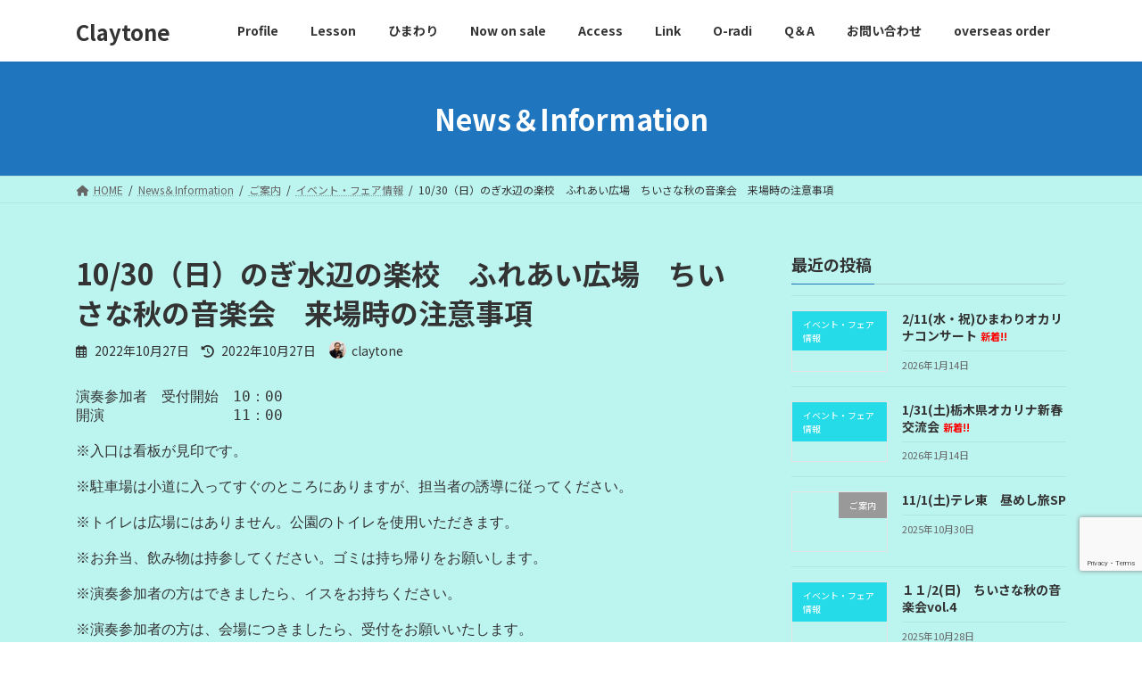

--- FILE ---
content_type: text/html; charset=UTF-8
request_url: https://claytone.jp/2022/10/27/10-30%EF%BC%88%E6%97%A5%EF%BC%89%E3%81%AE%E3%81%8E%E6%B0%B4%E8%BE%BA%E3%81%AE%E6%A5%BD%E6%A0%A1%E3%80%80%E3%81%B5%E3%82%8C%E3%81%82%E3%81%84%E5%BA%83%E5%A0%B4%E3%80%80%E3%81%A1%E3%81%84%E3%81%95-2/
body_size: 98140
content:
<!DOCTYPE html>
<html lang="ja">
<head>
<meta charset="utf-8">
<meta http-equiv="X-UA-Compatible" content="IE=edge">
<meta name="viewport" content="width=device-width, initial-scale=1">
<title>10/30（日）のぎ水辺の楽校　ふれあい広場　ちいさな秋の音楽会　来場時の注意事項 | Claytone</title>
<meta name='robots' content='max-image-preview:large' />
<link rel='dns-prefetch' href='//www.google.com' />
<link rel='dns-prefetch' href='//stats.wp.com' />
<link rel='preconnect' href='//i0.wp.com' />
<link rel='preconnect' href='//c0.wp.com' />
<link rel="alternate" type="application/rss+xml" title="Claytone &raquo; フィード" href="https://claytone.jp/feed/" />
<link rel="alternate" type="application/rss+xml" title="Claytone &raquo; コメントフィード" href="https://claytone.jp/comments/feed/" />
<link rel="alternate" type="application/rss+xml" title="Claytone &raquo; 10/30（日）のぎ水辺の楽校　ふれあい広場　ちいさな秋の音楽会　来場時の注意事項 のコメントのフィード" href="https://claytone.jp/2022/10/27/10-30%ef%bc%88%e6%97%a5%ef%bc%89%e3%81%ae%e3%81%8e%e6%b0%b4%e8%be%ba%e3%81%ae%e6%a5%bd%e6%a0%a1%e3%80%80%e3%81%b5%e3%82%8c%e3%81%82%e3%81%84%e5%ba%83%e5%a0%b4%e3%80%80%e3%81%a1%e3%81%84%e3%81%95-2/feed/" />
<link rel="alternate" title="oEmbed (JSON)" type="application/json+oembed" href="https://claytone.jp/wp-json/oembed/1.0/embed?url=https%3A%2F%2Fclaytone.jp%2F2022%2F10%2F27%2F10-30%25ef%25bc%2588%25e6%2597%25a5%25ef%25bc%2589%25e3%2581%25ae%25e3%2581%258e%25e6%25b0%25b4%25e8%25be%25ba%25e3%2581%25ae%25e6%25a5%25bd%25e6%25a0%25a1%25e3%2580%2580%25e3%2581%25b5%25e3%2582%258c%25e3%2581%2582%25e3%2581%2584%25e5%25ba%2583%25e5%25a0%25b4%25e3%2580%2580%25e3%2581%25a1%25e3%2581%2584%25e3%2581%2595-2%2F" />
<link rel="alternate" title="oEmbed (XML)" type="text/xml+oembed" href="https://claytone.jp/wp-json/oembed/1.0/embed?url=https%3A%2F%2Fclaytone.jp%2F2022%2F10%2F27%2F10-30%25ef%25bc%2588%25e6%2597%25a5%25ef%25bc%2589%25e3%2581%25ae%25e3%2581%258e%25e6%25b0%25b4%25e8%25be%25ba%25e3%2581%25ae%25e6%25a5%25bd%25e6%25a0%25a1%25e3%2580%2580%25e3%2581%25b5%25e3%2582%258c%25e3%2581%2582%25e3%2581%2584%25e5%25ba%2583%25e5%25a0%25b4%25e3%2580%2580%25e3%2581%25a1%25e3%2581%2584%25e3%2581%2595-2%2F&#038;format=xml" />
<meta name="description" content="演奏参加者　受付開始　10：00開演　　　　　　　　　11：00※入口は看板が見印です。※駐車場は小道に入ってすぐのところにありますが、担当者の誘導に従ってください。※トイレは広場にはありません。公園のトイレを使用いただきます。※お弁当、飲み物は持参してください。ゴミは持ち帰りをお願いします。※演奏参加者の方はできましたら、イスをお持ちください。※演奏参加者の方は、会場につきましたら、受付をお願いいたします。" /><style id='wp-img-auto-sizes-contain-inline-css' type='text/css'>
img:is([sizes=auto i],[sizes^="auto," i]){contain-intrinsic-size:3000px 1500px}
/*# sourceURL=wp-img-auto-sizes-contain-inline-css */
</style>
<link rel='stylesheet' id='jetpack_related-posts-css' href='https://c0.wp.com/p/jetpack/15.4/modules/related-posts/related-posts.css' type='text/css' media='all' />
<link rel='stylesheet' id='vkExUnit_common_style-css' href='https://claytone.jp/wp/wp-content/plugins/vk-all-in-one-expansion-unit/assets/css/vkExUnit_style.css?ver=9.73.3.0' type='text/css' media='all' />
<style id='vkExUnit_common_style-inline-css' type='text/css'>
:root {--ver_page_top_button_url:url(https://claytone.jp/wp/wp-content/plugins/vk-all-in-one-expansion-unit/assets/images/to-top-btn-icon.svg);}@font-face {font-weight: normal;font-style: normal;font-family: "vk_sns";src: url("https://claytone.jp/wp/wp-content/plugins/vk-all-in-one-expansion-unit/inc/sns/icons/fonts/vk_sns.eot?-bq20cj");src: url("https://claytone.jp/wp/wp-content/plugins/vk-all-in-one-expansion-unit/inc/sns/icons/fonts/vk_sns.eot?#iefix-bq20cj") format("embedded-opentype"),url("https://claytone.jp/wp/wp-content/plugins/vk-all-in-one-expansion-unit/inc/sns/icons/fonts/vk_sns.woff?-bq20cj") format("woff"),url("https://claytone.jp/wp/wp-content/plugins/vk-all-in-one-expansion-unit/inc/sns/icons/fonts/vk_sns.ttf?-bq20cj") format("truetype"),url("https://claytone.jp/wp/wp-content/plugins/vk-all-in-one-expansion-unit/inc/sns/icons/fonts/vk_sns.svg?-bq20cj#vk_sns") format("svg");}
/*# sourceURL=vkExUnit_common_style-inline-css */
</style>
<style id='wp-emoji-styles-inline-css' type='text/css'>

	img.wp-smiley, img.emoji {
		display: inline !important;
		border: none !important;
		box-shadow: none !important;
		height: 1em !important;
		width: 1em !important;
		margin: 0 0.07em !important;
		vertical-align: -0.1em !important;
		background: none !important;
		padding: 0 !important;
	}
/*# sourceURL=wp-emoji-styles-inline-css */
</style>
<style id='wp-block-library-inline-css' type='text/css'>
:root{--wp-block-synced-color:#7a00df;--wp-block-synced-color--rgb:122,0,223;--wp-bound-block-color:var(--wp-block-synced-color);--wp-editor-canvas-background:#ddd;--wp-admin-theme-color:#007cba;--wp-admin-theme-color--rgb:0,124,186;--wp-admin-theme-color-darker-10:#006ba1;--wp-admin-theme-color-darker-10--rgb:0,107,160.5;--wp-admin-theme-color-darker-20:#005a87;--wp-admin-theme-color-darker-20--rgb:0,90,135;--wp-admin-border-width-focus:2px}@media (min-resolution:192dpi){:root{--wp-admin-border-width-focus:1.5px}}.wp-element-button{cursor:pointer}:root .has-very-light-gray-background-color{background-color:#eee}:root .has-very-dark-gray-background-color{background-color:#313131}:root .has-very-light-gray-color{color:#eee}:root .has-very-dark-gray-color{color:#313131}:root .has-vivid-green-cyan-to-vivid-cyan-blue-gradient-background{background:linear-gradient(135deg,#00d084,#0693e3)}:root .has-purple-crush-gradient-background{background:linear-gradient(135deg,#34e2e4,#4721fb 50%,#ab1dfe)}:root .has-hazy-dawn-gradient-background{background:linear-gradient(135deg,#faaca8,#dad0ec)}:root .has-subdued-olive-gradient-background{background:linear-gradient(135deg,#fafae1,#67a671)}:root .has-atomic-cream-gradient-background{background:linear-gradient(135deg,#fdd79a,#004a59)}:root .has-nightshade-gradient-background{background:linear-gradient(135deg,#330968,#31cdcf)}:root .has-midnight-gradient-background{background:linear-gradient(135deg,#020381,#2874fc)}:root{--wp--preset--font-size--normal:16px;--wp--preset--font-size--huge:42px}.has-regular-font-size{font-size:1em}.has-larger-font-size{font-size:2.625em}.has-normal-font-size{font-size:var(--wp--preset--font-size--normal)}.has-huge-font-size{font-size:var(--wp--preset--font-size--huge)}.has-text-align-center{text-align:center}.has-text-align-left{text-align:left}.has-text-align-right{text-align:right}.has-fit-text{white-space:nowrap!important}#end-resizable-editor-section{display:none}.aligncenter{clear:both}.items-justified-left{justify-content:flex-start}.items-justified-center{justify-content:center}.items-justified-right{justify-content:flex-end}.items-justified-space-between{justify-content:space-between}.screen-reader-text{border:0;clip-path:inset(50%);height:1px;margin:-1px;overflow:hidden;padding:0;position:absolute;width:1px;word-wrap:normal!important}.screen-reader-text:focus{background-color:#ddd;clip-path:none;color:#444;display:block;font-size:1em;height:auto;left:5px;line-height:normal;padding:15px 23px 14px;text-decoration:none;top:5px;width:auto;z-index:100000}html :where(.has-border-color){border-style:solid}html :where([style*=border-top-color]){border-top-style:solid}html :where([style*=border-right-color]){border-right-style:solid}html :where([style*=border-bottom-color]){border-bottom-style:solid}html :where([style*=border-left-color]){border-left-style:solid}html :where([style*=border-width]){border-style:solid}html :where([style*=border-top-width]){border-top-style:solid}html :where([style*=border-right-width]){border-right-style:solid}html :where([style*=border-bottom-width]){border-bottom-style:solid}html :where([style*=border-left-width]){border-left-style:solid}html :where(img[class*=wp-image-]){height:auto;max-width:100%}:where(figure){margin:0 0 1em}html :where(.is-position-sticky){--wp-admin--admin-bar--position-offset:var(--wp-admin--admin-bar--height,0px)}@media screen and (max-width:600px){html :where(.is-position-sticky){--wp-admin--admin-bar--position-offset:0px}}
.vk-cols--reverse{flex-direction:row-reverse}@media(min-width: 600px){.vk-cols--reverse .wp-block-column{margin-left:1em}.vk-cols--reverse .wp-block-column:last-child{margin-right:1em;margin-left:0}.vk-cols--reverse.vk-cols--fit .wp-block-column{margin-right:0;margin-left:0}}@media(min-width: 782px){.vk-cols--reverse.wp-block-columns:not(.is-not-stacked-on-mobile)>.wp-block-column:not(:first-child){margin-left:0}}@media(min-width: 600px)and (max-width: 781px){.vk-cols--reverse.wp-block-columns:not(.is-not-stacked-on-mobile)>.wp-block-column:nth-child(2n){margin-left:0}}.vk-cols--hasbtn{margin-bottom:0}.vk-cols--hasbtn>.row>.vk_gridColumn_item,.vk-cols--hasbtn>.wp-block-column{position:relative;padding-bottom:3em;margin-bottom:var(--vk-margin-block-bottom)}.vk-cols--hasbtn>.row>.vk_gridColumn_item>.wp-block-buttons,.vk-cols--hasbtn>.row>.vk_gridColumn_item>.vk_button,.vk-cols--hasbtn>.wp-block-column>.wp-block-buttons,.vk-cols--hasbtn>.wp-block-column>.vk_button{position:absolute;bottom:0;width:calc(100% - 15px - 15px)}.vk-cols--fit--gap1.wp-block-columns{gap:1px}@media(min-width: 600px)and (max-width: 781px){.vk-cols--fit--gap1.wp-block-columns .wp-block-column:not(:only-child){flex-basis:calc(50% - 1px) !important}}.vk-cols--fit.wp-block-columns,.vk-cols--fit.wp-block-columns:not(.is-not-stacked-on-mobile){margin-top:0;margin-bottom:0;justify-content:space-between}.vk-cols--fit.wp-block-columns>.wp-block-column *:last-child,.vk-cols--fit.wp-block-columns:not(.is-not-stacked-on-mobile)>.wp-block-column *:last-child{margin-bottom:0}.vk-cols--fit.wp-block-columns>.wp-block-column>.wp-block-cover,.vk-cols--fit.wp-block-columns:not(.is-not-stacked-on-mobile)>.wp-block-column>.wp-block-cover{margin-top:0}.vk-cols--fit.wp-block-columns.has-background,.vk-cols--fit.wp-block-columns:not(.is-not-stacked-on-mobile).has-background{padding:0}@media(max-width: 599px){.vk-cols--fit.wp-block-columns:not(.has-background)>.wp-block-column:not(.has-background),.vk-cols--fit.wp-block-columns:not(.is-not-stacked-on-mobile):not(.has-background)>.wp-block-column:not(.has-background){padding-left:0 !important;padding-right:0 !important}}@media(min-width: 782px){.vk-cols--fit.wp-block-columns .block-editor-block-list__block.wp-block-column:not(:first-child),.vk-cols--fit.wp-block-columns>.wp-block-column:not(:first-child),.vk-cols--fit.wp-block-columns:not(.is-not-stacked-on-mobile) .block-editor-block-list__block.wp-block-column:not(:first-child),.vk-cols--fit.wp-block-columns:not(.is-not-stacked-on-mobile)>.wp-block-column:not(:first-child){margin-left:0}}@media(min-width: 600px)and (max-width: 781px){.vk-cols--fit.wp-block-columns .wp-block-column:nth-child(2n),.vk-cols--fit.wp-block-columns:not(.is-not-stacked-on-mobile) .wp-block-column:nth-child(2n){margin-left:0}.vk-cols--fit.wp-block-columns .wp-block-column:not(:only-child),.vk-cols--fit.wp-block-columns:not(.is-not-stacked-on-mobile) .wp-block-column:not(:only-child){flex-basis:50% !important}}.vk-cols--fit.vk-cols--grid>.block-editor-block-list__block,.vk-cols--fit.vk-cols--grid>.wp-block-column,.vk-cols--fit.vk-cols--grid:not(.is-not-stacked-on-mobile)>.block-editor-block-list__block,.vk-cols--fit.vk-cols--grid:not(.is-not-stacked-on-mobile)>.wp-block-column{flex-basis:50%}@media(max-width: 599px){.vk-cols--fit.vk-cols--grid.vk-cols--grid--alignfull>.wp-block-column:nth-child(2)>.wp-block-cover,.vk-cols--fit.vk-cols--grid:not(.is-not-stacked-on-mobile).vk-cols--grid--alignfull>.wp-block-column:nth-child(2)>.wp-block-cover{width:100vw;margin-right:calc((100% - 100vw)/2);margin-left:calc((100% - 100vw)/2)}}@media(min-width: 600px){.vk-cols--fit.vk-cols--grid.vk-cols--grid--alignfull>.wp-block-column:nth-child(2)>.wp-block-cover,.vk-cols--fit.vk-cols--grid:not(.is-not-stacked-on-mobile).vk-cols--grid--alignfull>.wp-block-column:nth-child(2)>.wp-block-cover{margin-right:calc(100% - 50vw);width:50vw}}@media(min-width: 600px){.vk-cols--fit.vk-cols--grid.vk-cols--grid--alignfull.vk-cols--reverse>.wp-block-column,.vk-cols--fit.vk-cols--grid:not(.is-not-stacked-on-mobile).vk-cols--grid--alignfull.vk-cols--reverse>.wp-block-column{margin-left:0;margin-right:0}.vk-cols--fit.vk-cols--grid.vk-cols--grid--alignfull.vk-cols--reverse>.wp-block-column:nth-child(2)>.wp-block-cover,.vk-cols--fit.vk-cols--grid:not(.is-not-stacked-on-mobile).vk-cols--grid--alignfull.vk-cols--reverse>.wp-block-column:nth-child(2)>.wp-block-cover{margin-left:calc(100% - 50vw)}}.vk-cols--menu h2,.vk-cols--menu h3,.vk-cols--menu h4,.vk-cols--menu h5{margin-bottom:.2em;text-shadow:#000 0 0 10px}.vk-cols--menu h2:first-child,.vk-cols--menu h3:first-child,.vk-cols--menu h4:first-child,.vk-cols--menu h5:first-child{margin-top:0}.vk-cols--menu p{margin-bottom:1rem;text-shadow:#000 0 0 10px}.vk-cols--menu .wp-block-cover__inner-container:last-child{margin-bottom:0}.vk-cols--fitbnrs .wp-block-column .wp-block-cover:hover img{filter:unset}.vk-cols--fitbnrs .wp-block-column .wp-block-cover:hover{background-color:unset}.vk-cols--fitbnrs .wp-block-column .wp-block-cover:hover .wp-block-cover__image-background{filter:unset !important}.vk-cols--fitbnrs .wp-block-cover__inner-container{position:absolute;height:100%;width:100%}.vk-cols--fitbnrs .vk_button{height:100%;margin:0}.vk-cols--fitbnrs .vk_button .vk_button_btn,.vk-cols--fitbnrs .vk_button .btn{height:100%;width:100%;border:none;box-shadow:none;background-color:unset;transition:unset}.vk-cols--fitbnrs .vk_button .vk_button_btn:hover,.vk-cols--fitbnrs .vk_button .btn:hover{transition:unset}.vk-cols--fitbnrs .vk_button .vk_button_btn:after,.vk-cols--fitbnrs .vk_button .btn:after{border:none}.vk-cols--fitbnrs .vk_button .vk_button_link_txt{width:100%;position:absolute;top:50%;left:50%;transform:translateY(-50%) translateX(-50%);font-size:2rem;text-shadow:#000 0 0 10px}.vk-cols--fitbnrs .vk_button .vk_button_link_subCaption{width:100%;position:absolute;top:calc(50% + 2.2em);left:50%;transform:translateY(-50%) translateX(-50%);text-shadow:#000 0 0 10px}.vk-cols--media .wp-block-column:not(:first-child) .wp-block-image,.vk-cols--media .wp-block-column:not(:first-child) figure{margin-bottom:0}@media(min-width: 600px){.vk-cols--media.vk-cols--reverse .wp-block-column:first-child{margin-left:0}}@media(min-width: 782px){.vk-cols--media .wp-block-column:not(:first-child){--wp--style--block-gap: 3rem;margin-left:3rem}.vk-cols--media.vk-cols--reverse .wp-block-column:not(:first-child){margin-right:3rem;margin-left:0}}@media(min-width: 600px)and (max-width: 781px){.vk-cols--media{--wp--style--block-gap: 2rem}.vk-cols--media.vk-cols--reverse .wp-block-column:not(:first-child){margin-right:2rem;margin-left:0}}.vk-fit-map iframe{position:relative;margin-bottom:0;display:block;max-height:400px;width:100vw}.no-margin{margin:0}@media(max-width: 599px){.wp-block-image.vk-aligncenter--mobile>.alignright{float:none;margin-left:auto;margin-right:auto}.vk-no-padding-horizontal--mobile{padding-left:0 !important;padding-right:0 !important}}
/* VK Color Palettes */:root{ --vk-color-primary:#2075bf}:root .has-vk-color-primary-color { color:var(--vk-color-primary); }:root .has-vk-color-primary-background-color { background-color:var(--vk-color-primary); }:root .has-vk-color-primary-border-color { border-color:var(--vk-color-primary); }:root{ --vk-color-primary-dark:#195d98}:root .has-vk-color-primary-dark-color { color:var(--vk-color-primary-dark); }:root .has-vk-color-primary-dark-background-color { background-color:var(--vk-color-primary-dark); }:root .has-vk-color-primary-dark-border-color { border-color:var(--vk-color-primary-dark); }:root{ --vk-color-primary-vivid:#2380d2}:root .has-vk-color-primary-vivid-color { color:var(--vk-color-primary-vivid); }:root .has-vk-color-primary-vivid-background-color { background-color:var(--vk-color-primary-vivid); }:root .has-vk-color-primary-vivid-border-color { border-color:var(--vk-color-primary-vivid); }

/*# sourceURL=wp-block-library-inline-css */
</style><style id='wp-block-image-inline-css' type='text/css'>
.wp-block-image>a,.wp-block-image>figure>a{display:inline-block}.wp-block-image img{box-sizing:border-box;height:auto;max-width:100%;vertical-align:bottom}@media not (prefers-reduced-motion){.wp-block-image img.hide{visibility:hidden}.wp-block-image img.show{animation:show-content-image .4s}}.wp-block-image[style*=border-radius] img,.wp-block-image[style*=border-radius]>a{border-radius:inherit}.wp-block-image.has-custom-border img{box-sizing:border-box}.wp-block-image.aligncenter{text-align:center}.wp-block-image.alignfull>a,.wp-block-image.alignwide>a{width:100%}.wp-block-image.alignfull img,.wp-block-image.alignwide img{height:auto;width:100%}.wp-block-image .aligncenter,.wp-block-image .alignleft,.wp-block-image .alignright,.wp-block-image.aligncenter,.wp-block-image.alignleft,.wp-block-image.alignright{display:table}.wp-block-image .aligncenter>figcaption,.wp-block-image .alignleft>figcaption,.wp-block-image .alignright>figcaption,.wp-block-image.aligncenter>figcaption,.wp-block-image.alignleft>figcaption,.wp-block-image.alignright>figcaption{caption-side:bottom;display:table-caption}.wp-block-image .alignleft{float:left;margin:.5em 1em .5em 0}.wp-block-image .alignright{float:right;margin:.5em 0 .5em 1em}.wp-block-image .aligncenter{margin-left:auto;margin-right:auto}.wp-block-image :where(figcaption){margin-bottom:1em;margin-top:.5em}.wp-block-image.is-style-circle-mask img{border-radius:9999px}@supports ((-webkit-mask-image:none) or (mask-image:none)) or (-webkit-mask-image:none){.wp-block-image.is-style-circle-mask img{border-radius:0;-webkit-mask-image:url('data:image/svg+xml;utf8,<svg viewBox="0 0 100 100" xmlns="http://www.w3.org/2000/svg"><circle cx="50" cy="50" r="50"/></svg>');mask-image:url('data:image/svg+xml;utf8,<svg viewBox="0 0 100 100" xmlns="http://www.w3.org/2000/svg"><circle cx="50" cy="50" r="50"/></svg>');mask-mode:alpha;-webkit-mask-position:center;mask-position:center;-webkit-mask-repeat:no-repeat;mask-repeat:no-repeat;-webkit-mask-size:contain;mask-size:contain}}:root :where(.wp-block-image.is-style-rounded img,.wp-block-image .is-style-rounded img){border-radius:9999px}.wp-block-image figure{margin:0}.wp-lightbox-container{display:flex;flex-direction:column;position:relative}.wp-lightbox-container img{cursor:zoom-in}.wp-lightbox-container img:hover+button{opacity:1}.wp-lightbox-container button{align-items:center;backdrop-filter:blur(16px) saturate(180%);background-color:#5a5a5a40;border:none;border-radius:4px;cursor:zoom-in;display:flex;height:20px;justify-content:center;opacity:0;padding:0;position:absolute;right:16px;text-align:center;top:16px;width:20px;z-index:100}@media not (prefers-reduced-motion){.wp-lightbox-container button{transition:opacity .2s ease}}.wp-lightbox-container button:focus-visible{outline:3px auto #5a5a5a40;outline:3px auto -webkit-focus-ring-color;outline-offset:3px}.wp-lightbox-container button:hover{cursor:pointer;opacity:1}.wp-lightbox-container button:focus{opacity:1}.wp-lightbox-container button:focus,.wp-lightbox-container button:hover,.wp-lightbox-container button:not(:hover):not(:active):not(.has-background){background-color:#5a5a5a40;border:none}.wp-lightbox-overlay{box-sizing:border-box;cursor:zoom-out;height:100vh;left:0;overflow:hidden;position:fixed;top:0;visibility:hidden;width:100%;z-index:100000}.wp-lightbox-overlay .close-button{align-items:center;cursor:pointer;display:flex;justify-content:center;min-height:40px;min-width:40px;padding:0;position:absolute;right:calc(env(safe-area-inset-right) + 16px);top:calc(env(safe-area-inset-top) + 16px);z-index:5000000}.wp-lightbox-overlay .close-button:focus,.wp-lightbox-overlay .close-button:hover,.wp-lightbox-overlay .close-button:not(:hover):not(:active):not(.has-background){background:none;border:none}.wp-lightbox-overlay .lightbox-image-container{height:var(--wp--lightbox-container-height);left:50%;overflow:hidden;position:absolute;top:50%;transform:translate(-50%,-50%);transform-origin:top left;width:var(--wp--lightbox-container-width);z-index:9999999999}.wp-lightbox-overlay .wp-block-image{align-items:center;box-sizing:border-box;display:flex;height:100%;justify-content:center;margin:0;position:relative;transform-origin:0 0;width:100%;z-index:3000000}.wp-lightbox-overlay .wp-block-image img{height:var(--wp--lightbox-image-height);min-height:var(--wp--lightbox-image-height);min-width:var(--wp--lightbox-image-width);width:var(--wp--lightbox-image-width)}.wp-lightbox-overlay .wp-block-image figcaption{display:none}.wp-lightbox-overlay button{background:none;border:none}.wp-lightbox-overlay .scrim{background-color:#fff;height:100%;opacity:.9;position:absolute;width:100%;z-index:2000000}.wp-lightbox-overlay.active{visibility:visible}@media not (prefers-reduced-motion){.wp-lightbox-overlay.active{animation:turn-on-visibility .25s both}.wp-lightbox-overlay.active img{animation:turn-on-visibility .35s both}.wp-lightbox-overlay.show-closing-animation:not(.active){animation:turn-off-visibility .35s both}.wp-lightbox-overlay.show-closing-animation:not(.active) img{animation:turn-off-visibility .25s both}.wp-lightbox-overlay.zoom.active{animation:none;opacity:1;visibility:visible}.wp-lightbox-overlay.zoom.active .lightbox-image-container{animation:lightbox-zoom-in .4s}.wp-lightbox-overlay.zoom.active .lightbox-image-container img{animation:none}.wp-lightbox-overlay.zoom.active .scrim{animation:turn-on-visibility .4s forwards}.wp-lightbox-overlay.zoom.show-closing-animation:not(.active){animation:none}.wp-lightbox-overlay.zoom.show-closing-animation:not(.active) .lightbox-image-container{animation:lightbox-zoom-out .4s}.wp-lightbox-overlay.zoom.show-closing-animation:not(.active) .lightbox-image-container img{animation:none}.wp-lightbox-overlay.zoom.show-closing-animation:not(.active) .scrim{animation:turn-off-visibility .4s forwards}}@keyframes show-content-image{0%{visibility:hidden}99%{visibility:hidden}to{visibility:visible}}@keyframes turn-on-visibility{0%{opacity:0}to{opacity:1}}@keyframes turn-off-visibility{0%{opacity:1;visibility:visible}99%{opacity:0;visibility:visible}to{opacity:0;visibility:hidden}}@keyframes lightbox-zoom-in{0%{transform:translate(calc((-100vw + var(--wp--lightbox-scrollbar-width))/2 + var(--wp--lightbox-initial-left-position)),calc(-50vh + var(--wp--lightbox-initial-top-position))) scale(var(--wp--lightbox-scale))}to{transform:translate(-50%,-50%) scale(1)}}@keyframes lightbox-zoom-out{0%{transform:translate(-50%,-50%) scale(1);visibility:visible}99%{visibility:visible}to{transform:translate(calc((-100vw + var(--wp--lightbox-scrollbar-width))/2 + var(--wp--lightbox-initial-left-position)),calc(-50vh + var(--wp--lightbox-initial-top-position))) scale(var(--wp--lightbox-scale));visibility:hidden}}
/*# sourceURL=https://c0.wp.com/c/6.9/wp-includes/blocks/image/style.min.css */
</style>
<style id='wp-block-columns-inline-css' type='text/css'>
.wp-block-columns{box-sizing:border-box;display:flex;flex-wrap:wrap!important}@media (min-width:782px){.wp-block-columns{flex-wrap:nowrap!important}}.wp-block-columns{align-items:normal!important}.wp-block-columns.are-vertically-aligned-top{align-items:flex-start}.wp-block-columns.are-vertically-aligned-center{align-items:center}.wp-block-columns.are-vertically-aligned-bottom{align-items:flex-end}@media (max-width:781px){.wp-block-columns:not(.is-not-stacked-on-mobile)>.wp-block-column{flex-basis:100%!important}}@media (min-width:782px){.wp-block-columns:not(.is-not-stacked-on-mobile)>.wp-block-column{flex-basis:0;flex-grow:1}.wp-block-columns:not(.is-not-stacked-on-mobile)>.wp-block-column[style*=flex-basis]{flex-grow:0}}.wp-block-columns.is-not-stacked-on-mobile{flex-wrap:nowrap!important}.wp-block-columns.is-not-stacked-on-mobile>.wp-block-column{flex-basis:0;flex-grow:1}.wp-block-columns.is-not-stacked-on-mobile>.wp-block-column[style*=flex-basis]{flex-grow:0}:where(.wp-block-columns){margin-bottom:1.75em}:where(.wp-block-columns.has-background){padding:1.25em 2.375em}.wp-block-column{flex-grow:1;min-width:0;overflow-wrap:break-word;word-break:break-word}.wp-block-column.is-vertically-aligned-top{align-self:flex-start}.wp-block-column.is-vertically-aligned-center{align-self:center}.wp-block-column.is-vertically-aligned-bottom{align-self:flex-end}.wp-block-column.is-vertically-aligned-stretch{align-self:stretch}.wp-block-column.is-vertically-aligned-bottom,.wp-block-column.is-vertically-aligned-center,.wp-block-column.is-vertically-aligned-top{width:100%}
/*# sourceURL=https://c0.wp.com/c/6.9/wp-includes/blocks/columns/style.min.css */
</style>
<style id='wp-block-preformatted-inline-css' type='text/css'>
.wp-block-preformatted{box-sizing:border-box;white-space:pre-wrap}:where(.wp-block-preformatted.has-background){padding:1.25em 2.375em}
/*# sourceURL=https://c0.wp.com/c/6.9/wp-includes/blocks/preformatted/style.min.css */
</style>
<style id='global-styles-inline-css' type='text/css'>
:root{--wp--preset--aspect-ratio--square: 1;--wp--preset--aspect-ratio--4-3: 4/3;--wp--preset--aspect-ratio--3-4: 3/4;--wp--preset--aspect-ratio--3-2: 3/2;--wp--preset--aspect-ratio--2-3: 2/3;--wp--preset--aspect-ratio--16-9: 16/9;--wp--preset--aspect-ratio--9-16: 9/16;--wp--preset--color--black: #000000;--wp--preset--color--cyan-bluish-gray: #abb8c3;--wp--preset--color--white: #ffffff;--wp--preset--color--pale-pink: #f78da7;--wp--preset--color--vivid-red: #cf2e2e;--wp--preset--color--luminous-vivid-orange: #ff6900;--wp--preset--color--luminous-vivid-amber: #fcb900;--wp--preset--color--light-green-cyan: #7bdcb5;--wp--preset--color--vivid-green-cyan: #00d084;--wp--preset--color--pale-cyan-blue: #8ed1fc;--wp--preset--color--vivid-cyan-blue: #0693e3;--wp--preset--color--vivid-purple: #9b51e0;--wp--preset--gradient--vivid-cyan-blue-to-vivid-purple: linear-gradient(135deg,rgba(6,147,227,1) 0%,rgb(155,81,224) 100%);--wp--preset--gradient--light-green-cyan-to-vivid-green-cyan: linear-gradient(135deg,rgb(122,220,180) 0%,rgb(0,208,130) 100%);--wp--preset--gradient--luminous-vivid-amber-to-luminous-vivid-orange: linear-gradient(135deg,rgba(252,185,0,1) 0%,rgba(255,105,0,1) 100%);--wp--preset--gradient--luminous-vivid-orange-to-vivid-red: linear-gradient(135deg,rgba(255,105,0,1) 0%,rgb(207,46,46) 100%);--wp--preset--gradient--very-light-gray-to-cyan-bluish-gray: linear-gradient(135deg,rgb(238,238,238) 0%,rgb(169,184,195) 100%);--wp--preset--gradient--cool-to-warm-spectrum: linear-gradient(135deg,rgb(74,234,220) 0%,rgb(151,120,209) 20%,rgb(207,42,186) 40%,rgb(238,44,130) 60%,rgb(251,105,98) 80%,rgb(254,248,76) 100%);--wp--preset--gradient--blush-light-purple: linear-gradient(135deg,rgb(255,206,236) 0%,rgb(152,150,240) 100%);--wp--preset--gradient--blush-bordeaux: linear-gradient(135deg,rgb(254,205,165) 0%,rgb(254,45,45) 50%,rgb(107,0,62) 100%);--wp--preset--gradient--luminous-dusk: linear-gradient(135deg,rgb(255,203,112) 0%,rgb(199,81,192) 50%,rgb(65,88,208) 100%);--wp--preset--gradient--pale-ocean: linear-gradient(135deg,rgb(255,245,203) 0%,rgb(182,227,212) 50%,rgb(51,167,181) 100%);--wp--preset--gradient--electric-grass: linear-gradient(135deg,rgb(202,248,128) 0%,rgb(113,206,126) 100%);--wp--preset--gradient--midnight: linear-gradient(135deg,rgb(2,3,129) 0%,rgb(40,116,252) 100%);--wp--preset--gradient--vivid-green-cyan-to-vivid-cyan-blue: linear-gradient(135deg,rgba(0,208,132,1) 0%,rgba(6,147,227,1) 100%);--wp--preset--font-size--small: 14px;--wp--preset--font-size--medium: 20px;--wp--preset--font-size--large: 24px;--wp--preset--font-size--x-large: 42px;--wp--preset--font-size--regular: 16px;--wp--preset--font-size--huge: 36px;--wp--preset--spacing--20: 0.44rem;--wp--preset--spacing--30: 0.67rem;--wp--preset--spacing--40: 1rem;--wp--preset--spacing--50: 1.5rem;--wp--preset--spacing--60: 2.25rem;--wp--preset--spacing--70: 3.38rem;--wp--preset--spacing--80: 5.06rem;--wp--preset--shadow--natural: 6px 6px 9px rgba(0, 0, 0, 0.2);--wp--preset--shadow--deep: 12px 12px 50px rgba(0, 0, 0, 0.4);--wp--preset--shadow--sharp: 6px 6px 0px rgba(0, 0, 0, 0.2);--wp--preset--shadow--outlined: 6px 6px 0px -3px rgb(255, 255, 255), 6px 6px rgb(0, 0, 0);--wp--preset--shadow--crisp: 6px 6px 0px rgb(0, 0, 0);}:where(.is-layout-flex){gap: 0.5em;}:where(.is-layout-grid){gap: 0.5em;}body .is-layout-flex{display: flex;}.is-layout-flex{flex-wrap: wrap;align-items: center;}.is-layout-flex > :is(*, div){margin: 0;}body .is-layout-grid{display: grid;}.is-layout-grid > :is(*, div){margin: 0;}:where(.wp-block-columns.is-layout-flex){gap: 2em;}:where(.wp-block-columns.is-layout-grid){gap: 2em;}:where(.wp-block-post-template.is-layout-flex){gap: 1.25em;}:where(.wp-block-post-template.is-layout-grid){gap: 1.25em;}.has-black-color{color: var(--wp--preset--color--black) !important;}.has-cyan-bluish-gray-color{color: var(--wp--preset--color--cyan-bluish-gray) !important;}.has-white-color{color: var(--wp--preset--color--white) !important;}.has-pale-pink-color{color: var(--wp--preset--color--pale-pink) !important;}.has-vivid-red-color{color: var(--wp--preset--color--vivid-red) !important;}.has-luminous-vivid-orange-color{color: var(--wp--preset--color--luminous-vivid-orange) !important;}.has-luminous-vivid-amber-color{color: var(--wp--preset--color--luminous-vivid-amber) !important;}.has-light-green-cyan-color{color: var(--wp--preset--color--light-green-cyan) !important;}.has-vivid-green-cyan-color{color: var(--wp--preset--color--vivid-green-cyan) !important;}.has-pale-cyan-blue-color{color: var(--wp--preset--color--pale-cyan-blue) !important;}.has-vivid-cyan-blue-color{color: var(--wp--preset--color--vivid-cyan-blue) !important;}.has-vivid-purple-color{color: var(--wp--preset--color--vivid-purple) !important;}.has-black-background-color{background-color: var(--wp--preset--color--black) !important;}.has-cyan-bluish-gray-background-color{background-color: var(--wp--preset--color--cyan-bluish-gray) !important;}.has-white-background-color{background-color: var(--wp--preset--color--white) !important;}.has-pale-pink-background-color{background-color: var(--wp--preset--color--pale-pink) !important;}.has-vivid-red-background-color{background-color: var(--wp--preset--color--vivid-red) !important;}.has-luminous-vivid-orange-background-color{background-color: var(--wp--preset--color--luminous-vivid-orange) !important;}.has-luminous-vivid-amber-background-color{background-color: var(--wp--preset--color--luminous-vivid-amber) !important;}.has-light-green-cyan-background-color{background-color: var(--wp--preset--color--light-green-cyan) !important;}.has-vivid-green-cyan-background-color{background-color: var(--wp--preset--color--vivid-green-cyan) !important;}.has-pale-cyan-blue-background-color{background-color: var(--wp--preset--color--pale-cyan-blue) !important;}.has-vivid-cyan-blue-background-color{background-color: var(--wp--preset--color--vivid-cyan-blue) !important;}.has-vivid-purple-background-color{background-color: var(--wp--preset--color--vivid-purple) !important;}.has-black-border-color{border-color: var(--wp--preset--color--black) !important;}.has-cyan-bluish-gray-border-color{border-color: var(--wp--preset--color--cyan-bluish-gray) !important;}.has-white-border-color{border-color: var(--wp--preset--color--white) !important;}.has-pale-pink-border-color{border-color: var(--wp--preset--color--pale-pink) !important;}.has-vivid-red-border-color{border-color: var(--wp--preset--color--vivid-red) !important;}.has-luminous-vivid-orange-border-color{border-color: var(--wp--preset--color--luminous-vivid-orange) !important;}.has-luminous-vivid-amber-border-color{border-color: var(--wp--preset--color--luminous-vivid-amber) !important;}.has-light-green-cyan-border-color{border-color: var(--wp--preset--color--light-green-cyan) !important;}.has-vivid-green-cyan-border-color{border-color: var(--wp--preset--color--vivid-green-cyan) !important;}.has-pale-cyan-blue-border-color{border-color: var(--wp--preset--color--pale-cyan-blue) !important;}.has-vivid-cyan-blue-border-color{border-color: var(--wp--preset--color--vivid-cyan-blue) !important;}.has-vivid-purple-border-color{border-color: var(--wp--preset--color--vivid-purple) !important;}.has-vivid-cyan-blue-to-vivid-purple-gradient-background{background: var(--wp--preset--gradient--vivid-cyan-blue-to-vivid-purple) !important;}.has-light-green-cyan-to-vivid-green-cyan-gradient-background{background: var(--wp--preset--gradient--light-green-cyan-to-vivid-green-cyan) !important;}.has-luminous-vivid-amber-to-luminous-vivid-orange-gradient-background{background: var(--wp--preset--gradient--luminous-vivid-amber-to-luminous-vivid-orange) !important;}.has-luminous-vivid-orange-to-vivid-red-gradient-background{background: var(--wp--preset--gradient--luminous-vivid-orange-to-vivid-red) !important;}.has-very-light-gray-to-cyan-bluish-gray-gradient-background{background: var(--wp--preset--gradient--very-light-gray-to-cyan-bluish-gray) !important;}.has-cool-to-warm-spectrum-gradient-background{background: var(--wp--preset--gradient--cool-to-warm-spectrum) !important;}.has-blush-light-purple-gradient-background{background: var(--wp--preset--gradient--blush-light-purple) !important;}.has-blush-bordeaux-gradient-background{background: var(--wp--preset--gradient--blush-bordeaux) !important;}.has-luminous-dusk-gradient-background{background: var(--wp--preset--gradient--luminous-dusk) !important;}.has-pale-ocean-gradient-background{background: var(--wp--preset--gradient--pale-ocean) !important;}.has-electric-grass-gradient-background{background: var(--wp--preset--gradient--electric-grass) !important;}.has-midnight-gradient-background{background: var(--wp--preset--gradient--midnight) !important;}.has-small-font-size{font-size: var(--wp--preset--font-size--small) !important;}.has-medium-font-size{font-size: var(--wp--preset--font-size--medium) !important;}.has-large-font-size{font-size: var(--wp--preset--font-size--large) !important;}.has-x-large-font-size{font-size: var(--wp--preset--font-size--x-large) !important;}
:where(.wp-block-columns.is-layout-flex){gap: 2em;}:where(.wp-block-columns.is-layout-grid){gap: 2em;}
/*# sourceURL=global-styles-inline-css */
</style>
<style id='core-block-supports-inline-css' type='text/css'>
.wp-container-core-columns-is-layout-9d6595d7{flex-wrap:nowrap;}
/*# sourceURL=core-block-supports-inline-css */
</style>

<style id='classic-theme-styles-inline-css' type='text/css'>
/*! This file is auto-generated */
.wp-block-button__link{color:#fff;background-color:#32373c;border-radius:9999px;box-shadow:none;text-decoration:none;padding:calc(.667em + 2px) calc(1.333em + 2px);font-size:1.125em}.wp-block-file__button{background:#32373c;color:#fff;text-decoration:none}
/*# sourceURL=/wp-includes/css/classic-themes.min.css */
</style>
<link rel='stylesheet' id='contact-form-7-css' href='https://claytone.jp/wp/wp-content/plugins/contact-form-7/includes/css/styles.css?ver=5.5.6' type='text/css' media='all' />
<link rel='stylesheet' id='lightning-common-style-css' href='https://claytone.jp/wp/wp-content/themes/lightning/_g3/assets/css/style.css?ver=14.18.1' type='text/css' media='all' />
<style id='lightning-common-style-inline-css' type='text/css'>
/* Lightning */:root {--vk-color-primary:#2075bf;--vk-color-primary-dark:#195d98;--vk-color-primary-vivid:#2380d2;--g_nav_main_acc_icon_open_url:url(https://claytone.jp/wp/wp-content/themes/lightning/_g3/inc/vk-mobile-nav/package/images/vk-menu-acc-icon-open-black.svg);--g_nav_main_acc_icon_close_url: url(https://claytone.jp/wp/wp-content/themes/lightning/_g3/inc/vk-mobile-nav/package/images/vk-menu-close-black.svg);--g_nav_sub_acc_icon_open_url: url(https://claytone.jp/wp/wp-content/themes/lightning/_g3/inc/vk-mobile-nav/package/images/vk-menu-acc-icon-open-white.svg);--g_nav_sub_acc_icon_close_url: url(https://claytone.jp/wp/wp-content/themes/lightning/_g3/inc/vk-mobile-nav/package/images/vk-menu-close-white.svg);}
html{scroll-padding-top:var(--vk-size-admin-bar);}
/* vk-mobile-nav */:root {--vk-mobile-nav-menu-btn-bg-src: url("https://claytone.jp/wp/wp-content/themes/lightning/_g3/inc/vk-mobile-nav/package/images/vk-menu-btn-black.svg");--vk-mobile-nav-menu-btn-close-bg-src: url("https://claytone.jp/wp/wp-content/themes/lightning/_g3/inc/vk-mobile-nav/package/images/vk-menu-close-black.svg");--vk-menu-acc-icon-open-black-bg-src: url("https://claytone.jp/wp/wp-content/themes/lightning/_g3/inc/vk-mobile-nav/package/images/vk-menu-acc-icon-open-black.svg");--vk-menu-acc-icon-open-white-bg-src: url("https://claytone.jp/wp/wp-content/themes/lightning/_g3/inc/vk-mobile-nav/package/images/vk-menu-acc-icon-open-white.svg");--vk-menu-acc-icon-close-black-bg-src: url("https://claytone.jp/wp/wp-content/themes/lightning/_g3/inc/vk-mobile-nav/package/images/vk-menu-close-black.svg");--vk-menu-acc-icon-close-white-bg-src: url("https://claytone.jp/wp/wp-content/themes/lightning/_g3/inc/vk-mobile-nav/package/images/vk-menu-close-white.svg");}
/*# sourceURL=lightning-common-style-inline-css */
</style>
<link rel='stylesheet' id='lightning-design-style-css' href='https://claytone.jp/wp/wp-content/themes/lightning/_g3/design-skin/origin3/css/style.css?ver=14.18.1' type='text/css' media='all' />
<style id='lightning-design-style-inline-css' type='text/css'>
.tagcloud a:before { font-family: "Font Awesome 5 Free";content: "\f02b";font-weight: bold; }
/*# sourceURL=lightning-design-style-inline-css */
</style>
<link rel='stylesheet' id='vk-blog-card-css' href='https://claytone.jp/wp/wp-content/themes/lightning/_g3/inc/vk-wp-oembed-blog-card/package/css/blog-card.css?ver=6.9' type='text/css' media='all' />
<link rel='stylesheet' id='vk-blocks-build-css-css' href='https://claytone.jp/wp/wp-content/plugins/vk-blocks/build/block-build.css?ver=1.28.0.1' type='text/css' media='all' />
<style id='vk-blocks-build-css-inline-css' type='text/css'>
:root {--vk_flow-arrow: url(https://claytone.jp/wp/wp-content/plugins/vk-blocks/inc/vk-blocks/images/arrow_bottom.svg);--vk_image-mask-wave01: url(https://claytone.jp/wp/wp-content/plugins/vk-blocks/inc/vk-blocks/images/wave01.svg);--vk_image-mask-wave02: url(https://claytone.jp/wp/wp-content/plugins/vk-blocks/inc/vk-blocks/images/wave02.svg);--vk_image-mask-wave03: url(https://claytone.jp/wp/wp-content/plugins/vk-blocks/inc/vk-blocks/images/wave03.svg);--vk_image-mask-wave04: url(https://claytone.jp/wp/wp-content/plugins/vk-blocks/inc/vk-blocks/images/wave04.svg);}

	:root {

		--vk-balloon-border-width:1px;

		--vk-balloon-speech-offset:-12px;
	}
	
/*# sourceURL=vk-blocks-build-css-inline-css */
</style>
<link rel='stylesheet' id='lightning-theme-style-css' href='https://claytone.jp/wp/wp-content/themes/lightning/style.css?ver=14.18.1' type='text/css' media='all' />
<link rel='stylesheet' id='vk-font-awesome-css' href='https://claytone.jp/wp/wp-content/themes/lightning/vendor/vektor-inc/font-awesome-versions/src/versions/6/css/all.min.css?ver=6.0.0' type='text/css' media='all' />
<link rel='stylesheet' id='bws-custom-style-css' href='https://claytone.jp/wp/wp-content/uploads/bws-custom-code/bws-custom-code.css?ver=6.9' type='text/css' media='all' />
<script type="text/javascript" id="jetpack_related-posts-js-extra">
/* <![CDATA[ */
var related_posts_js_options = {"post_heading":"h4"};
//# sourceURL=jetpack_related-posts-js-extra
/* ]]> */
</script>
<script type="text/javascript" src="https://c0.wp.com/p/jetpack/15.4/_inc/build/related-posts/related-posts.min.js" id="jetpack_related-posts-js"></script>
<link rel="https://api.w.org/" href="https://claytone.jp/wp-json/" /><link rel="alternate" title="JSON" type="application/json" href="https://claytone.jp/wp-json/wp/v2/posts/938" /><link rel="EditURI" type="application/rsd+xml" title="RSD" href="https://claytone.jp/wp/xmlrpc.php?rsd" />
<meta name="generator" content="WordPress 6.9" />
<link rel="canonical" href="https://claytone.jp/2022/10/27/10-30%ef%bc%88%e6%97%a5%ef%bc%89%e3%81%ae%e3%81%8e%e6%b0%b4%e8%be%ba%e3%81%ae%e6%a5%bd%e6%a0%a1%e3%80%80%e3%81%b5%e3%82%8c%e3%81%82%e3%81%84%e5%ba%83%e5%a0%b4%e3%80%80%e3%81%a1%e3%81%84%e3%81%95-2/" />
<link rel='shortlink' href='https://claytone.jp/?p=938' />
	<style>img#wpstats{display:none}</style>
		<!-- Analytify: No tracking code - check profile selection or OAuth connection --><style type="text/css" id="custom-background-css">
body.custom-background { background-color: #bcf4ef; }
</style>
	<!-- [ VK All in One Expansion Unit OGP ] -->
<meta property="og:site_name" content="Claytone" />
<meta property="og:url" content="https://claytone.jp/2022/10/27/10-30%ef%bc%88%e6%97%a5%ef%bc%89%e3%81%ae%e3%81%8e%e6%b0%b4%e8%be%ba%e3%81%ae%e6%a5%bd%e6%a0%a1%e3%80%80%e3%81%b5%e3%82%8c%e3%81%82%e3%81%84%e5%ba%83%e5%a0%b4%e3%80%80%e3%81%a1%e3%81%84%e3%81%95-2/" />
<meta property="og:title" content="10/30（日）のぎ水辺の楽校　ふれあい広場　ちいさな秋の音楽会　来場時の注意事項 | Claytone" />
<meta property="og:description" content="演奏参加者　受付開始　10：00開演　　　　　　　　　11：00※入口は看板が見印です。※駐車場は小道に入ってすぐのところにありますが、担当者の誘導に従ってください。※トイレは広場にはありません。公園のトイレを使用いただきます。※お弁当、飲み物は持参してください。ゴミは持ち帰りをお願いします。※演奏参加者の方はできましたら、イスをお持ちください。※演奏参加者の方は、会場につきましたら、受付をお願いいたします。" />
<meta property="fb:app_id" content="yoichi,itagaki33" />
<meta property="og:type" content="article" />
<!-- [ / VK All in One Expansion Unit OGP ] -->
<!-- [ VK All in One Expansion Unit twitter card ] -->
<meta name="twitter:card" content="summary_large_image">
<meta name="twitter:description" content="演奏参加者　受付開始　10：00開演　　　　　　　　　11：00※入口は看板が見印です。※駐車場は小道に入ってすぐのところにありますが、担当者の誘導に従ってください。※トイレは広場にはありません。公園のトイレを使用いただきます。※お弁当、飲み物は持参してください。ゴミは持ち帰りをお願いします。※演奏参加者の方はできましたら、イスをお持ちください。※演奏参加者の方は、会場につきましたら、受付をお願いいたします。">
<meta name="twitter:title" content="10/30（日）のぎ水辺の楽校　ふれあい広場　ちいさな秋の音楽会　来場時の注意事項 | Claytone">
<meta name="twitter:url" content="https://claytone.jp/2022/10/27/10-30%ef%bc%88%e6%97%a5%ef%bc%89%e3%81%ae%e3%81%8e%e6%b0%b4%e8%be%ba%e3%81%ae%e6%a5%bd%e6%a0%a1%e3%80%80%e3%81%b5%e3%82%8c%e3%81%82%e3%81%84%e5%ba%83%e5%a0%b4%e3%80%80%e3%81%a1%e3%81%84%e3%81%95-2/">
	<meta name="twitter:domain" content="claytone.jp">
	<meta name="twitter:site" content="@OcarinaHijioto">
	<!-- [ / VK All in One Expansion Unit twitter card ] -->
	<link rel='stylesheet' id='gglcptch-css' href='https://claytone.jp/wp/wp-content/plugins/google-captcha/css/gglcptch.css?ver=1.66' type='text/css' media='all' />
<link rel='stylesheet' id='add_google_fonts_noto_sans-css' href='https://fonts.googleapis.com/css2?family=Noto+Sans+JP%3Awght%40400%3B700&#038;display=swap&#038;ver=6.9' type='text/css' media='all' />
</head>
<body class="wp-singular post-template-default single single-post postid-938 single-format-standard custom-background wp-embed-responsive wp-theme-lightning post-name-10-30%ef%bc%88%e6%97%a5%ef%bc%89%e3%81%ae%e3%81%8e%e6%b0%b4%e8%be%ba%e3%81%ae%e6%a5%bd%e6%a0%a1%e3%80%80%e3%81%b5%e3%82%8c%e3%81%82%e3%81%84%e5%ba%83%e5%a0%b4%e3%80%80%e3%81%a1%e3%81%84%e3%81%95-2 post-type-post vk-blocks sidebar-fix sidebar-fix-priority-top device-pc fa_v6_css">
<a class="skip-link screen-reader-text" href="#main">コンテンツへスキップ</a>
<a class="skip-link screen-reader-text" href="#vk-mobile-nav">ナビゲーションに移動</a>

<header id="site-header" class="site-header site-header--layout--nav-float">
		<div id="site-header-container" class="site-header-container container">

				<div class="site-header-logo">
		<a href="https://claytone.jp/">
			<span>Claytone</span>
		</a>
		</div>

		
		<nav id="global-nav" class="global-nav global-nav--layout--float-right"><ul id="menu-%e3%83%98%e3%83%83%e3%83%80%e3%83%bc" class="menu vk-menu-acc global-nav-list nav"><li id="menu-item-51" class="menu-item menu-item-type-post_type menu-item-object-page"><a target="_blank" href="https://claytone.jp/sample-page/"><strong class="global-nav-name">Profile</strong></a></li>
<li id="menu-item-438" class="menu-item menu-item-type-post_type menu-item-object-page"><a target="_blank" href="https://claytone.jp/%e3%83%ac%e3%83%83%e3%82%b9%e3%83%b3%e5%8b%95%e7%94%bb/"><strong class="global-nav-name">Lesson</strong></a></li>
<li id="menu-item-644" class="menu-item menu-item-type-post_type menu-item-object-page"><a target="_blank" href="https://claytone.jp/nikotan/"><strong class="global-nav-name">ひまわり</strong></a></li>
<li id="menu-item-1090" class="menu-item menu-item-type-post_type menu-item-object-page"><a target="_blank" href="https://claytone.jp/now-on-sale-2023-2-20/"><strong class="global-nav-name">Now on sale</strong></a></li>
<li id="menu-item-425" class="menu-item menu-item-type-post_type menu-item-object-page"><a target="_blank" href="https://claytone.jp/%e3%82%a2%e3%82%af%e3%82%bb%e3%82%b9/"><strong class="global-nav-name">Access</strong></a></li>
<li id="menu-item-435" class="menu-item menu-item-type-post_type menu-item-object-page"><a target="_blank" href="https://claytone.jp/%e3%83%aa%e3%83%b3%e3%82%af/"><strong class="global-nav-name">Link</strong></a></li>
<li id="menu-item-628" class="menu-item menu-item-type-post_type menu-item-object-page"><a target="_blank" href="https://claytone.jp/o-radi/"><strong class="global-nav-name">O-radi</strong></a></li>
<li id="menu-item-457" class="menu-item menu-item-type-post_type menu-item-object-page"><a target="_blank" href="https://claytone.jp/q%ef%bc%86a/"><strong class="global-nav-name">Q＆A</strong></a></li>
<li id="menu-item-34" class="menu-item menu-item-type-post_type menu-item-object-page"><a target="_blank" href="https://claytone.jp/%e3%81%8a%e5%95%8f%e3%81%84%e5%90%88%e3%82%8f%e3%81%9b/"><strong class="global-nav-name">お問い合わせ</strong></a></li>
<li id="menu-item-897" class="menu-item menu-item-type-post_type menu-item-object-page"><a href="https://claytone.jp/overseas-oder/"><strong class="global-nav-name">overseas order</strong></a></li>
</ul></nav>	</div>
	</header>



	<div class="page-header"><div class="page-header-inner container">
<div class="page-header-title">News＆Information</div></div></div><!-- [ /.page-header ] -->

	<!-- [ #breadcrumb ] --><div id="breadcrumb" class="breadcrumb"><div class="container"><ol class="breadcrumb-list" itemscope itemtype="https://schema.org/BreadcrumbList"><li class="breadcrumb-list__item breadcrumb-list__item--home" itemprop="itemListElement" itemscope itemtype="http://schema.org/ListItem"><a href="https://claytone.jp" itemprop="item"><i class="fas fa-fw fa-home"></i><span itemprop="name">HOME</span></a><meta itemprop="position" content="1" /></li><li class="breadcrumb-list__item" itemprop="itemListElement" itemscope itemtype="http://schema.org/ListItem"><a href="https://claytone.jp/%e3%83%96%e3%83%ad%e3%82%b0/" itemprop="item"><span itemprop="name">News＆Information</span></a><meta itemprop="position" content="2" /></li><li class="breadcrumb-list__item" itemprop="itemListElement" itemscope itemtype="http://schema.org/ListItem"><a href="https://claytone.jp/category/%e3%81%94%e6%a1%88%e5%86%85/" itemprop="item"><span itemprop="name">ご案内</span></a><meta itemprop="position" content="3" /></li><li class="breadcrumb-list__item" itemprop="itemListElement" itemscope itemtype="http://schema.org/ListItem"><a href="https://claytone.jp/category/%e3%81%94%e6%a1%88%e5%86%85/ivent/" itemprop="item"><span itemprop="name">イベント・フェア情報</span></a><meta itemprop="position" content="4" /></li><li class="breadcrumb-list__item" itemprop="itemListElement" itemscope itemtype="http://schema.org/ListItem"><span itemprop="name">10/30（日）のぎ水辺の楽校　ふれあい広場　ちいさな秋の音楽会　来場時の注意事項</span><meta itemprop="position" content="5" /></li></ol></div>
			</div>
			<!-- [ /#breadcrumb ] -->
			

<div class="site-body">
		<div class="site-body-container container">

		<div class="main-section main-section--col--two" id="main" role="main">
			
			<article id="post-938" class="entry entry-full post-938 post type-post status-publish format-standard hentry category-ivent category-5">

	
	
		<header class="entry-header">
			<h1 class="entry-title">
									10/30（日）のぎ水辺の楽校　ふれあい広場　ちいさな秋の音楽会　来場時の注意事項							</h1>
			<div class="entry-meta"><span class="entry-meta-item entry-meta-item-date">
			<i class="far fa-calendar-alt"></i>
			<span class="published">2022年10月27日</span>
			</span><span class="entry-meta-item entry-meta-item-updated">
			<i class="fas fa-history"></i>
			<span class="screen-reader-text">最終更新日時 : </span>
			<span class="updated">2022年10月27日</span>
			</span><span class="entry-meta-item entry-meta-item-author">
				<span class="vcard author"><span class="entry-meta-item-author-image"><img alt='' src='https://secure.gravatar.com/avatar/66fb53f1ebad09d032865cf649e10ea069b1f9f25086d7d33fb8703160f9d204?s=30&#038;d=mm&#038;r=g' class='avatar avatar-30 photo' height='30' width='30' /></span><span class="fn">claytone</span></span></span></div>		</header>

	
	
	<div class="entry-body">
				
<pre class="wp-block-preformatted">演奏参加者　受付開始　10：00
開演　　　　　　　　　11：00

※入口は看板が見印です。

※駐車場は小道に入ってすぐのところにありますが、担当者の誘導に従ってください。

※トイレは広場にはありません。公園のトイレを使用いただきます。

※お弁当、飲み物は持参してください。ゴミは持ち帰りをお願いします。

※演奏参加者の方はできましたら、イスをお持ちください。

※演奏参加者の方は、会場につきましたら、受付をお願いいたします。</pre>



<div class="wp-block-columns is-layout-flex wp-container-core-columns-is-layout-9d6595d7 wp-block-columns-is-layout-flex">
<div class="wp-block-column is-layout-flow wp-block-column-is-layout-flow">
<figure class="wp-block-image size-full"><img data-recalc-dims="1" fetchpriority="high" decoding="async" width="600" height="450" src="https://i0.wp.com/claytone.jp/wp/wp-content/uploads/2022/10/313030053_5461850377244349_5372634401573190294_n.jpg?resize=600%2C450&#038;ssl=1" alt="" class="wp-image-939" srcset="https://i0.wp.com/claytone.jp/wp/wp-content/uploads/2022/10/313030053_5461850377244349_5372634401573190294_n.jpg?w=600&amp;ssl=1 600w, https://i0.wp.com/claytone.jp/wp/wp-content/uploads/2022/10/313030053_5461850377244349_5372634401573190294_n.jpg?resize=300%2C225&amp;ssl=1 300w" sizes="(max-width: 600px) 100vw, 600px" /></figure>
</div>



<div class="wp-block-column is-layout-flow wp-block-column-is-layout-flow">
<figure class="wp-block-image size-large"><img data-recalc-dims="1" decoding="async" width="1024" height="768" src="https://i0.wp.com/claytone.jp/wp/wp-content/uploads/2022/10/313312934_5461850477244339_7286375077556508735_n.jpg?resize=1024%2C768&#038;ssl=1" alt="" class="wp-image-940" srcset="https://i0.wp.com/claytone.jp/wp/wp-content/uploads/2022/10/313312934_5461850477244339_7286375077556508735_n.jpg?resize=1024%2C768&amp;ssl=1 1024w, https://i0.wp.com/claytone.jp/wp/wp-content/uploads/2022/10/313312934_5461850477244339_7286375077556508735_n.jpg?resize=300%2C225&amp;ssl=1 300w, https://i0.wp.com/claytone.jp/wp/wp-content/uploads/2022/10/313312934_5461850477244339_7286375077556508735_n.jpg?resize=768%2C576&amp;ssl=1 768w, https://i0.wp.com/claytone.jp/wp/wp-content/uploads/2022/10/313312934_5461850477244339_7286375077556508735_n.jpg?resize=1536%2C1152&amp;ssl=1 1536w, https://i0.wp.com/claytone.jp/wp/wp-content/uploads/2022/10/313312934_5461850477244339_7286375077556508735_n.jpg?w=2048&amp;ssl=1 2048w" sizes="(max-width: 1024px) 100vw, 1024px" /></figure>
</div>



<div class="wp-block-column is-layout-flow wp-block-column-is-layout-flow">
<figure class="wp-block-image size-large"><img data-recalc-dims="1" loading="lazy" decoding="async" width="1024" height="768" src="https://i0.wp.com/claytone.jp/wp/wp-content/uploads/2022/10/313296825_5461850533911000_7668218356464165891_n.jpg?resize=1024%2C768&#038;ssl=1" alt="" class="wp-image-941" srcset="https://i0.wp.com/claytone.jp/wp/wp-content/uploads/2022/10/313296825_5461850533911000_7668218356464165891_n.jpg?resize=1024%2C768&amp;ssl=1 1024w, https://i0.wp.com/claytone.jp/wp/wp-content/uploads/2022/10/313296825_5461850533911000_7668218356464165891_n.jpg?resize=300%2C225&amp;ssl=1 300w, https://i0.wp.com/claytone.jp/wp/wp-content/uploads/2022/10/313296825_5461850533911000_7668218356464165891_n.jpg?resize=768%2C576&amp;ssl=1 768w, https://i0.wp.com/claytone.jp/wp/wp-content/uploads/2022/10/313296825_5461850533911000_7668218356464165891_n.jpg?resize=1536%2C1152&amp;ssl=1 1536w, https://i0.wp.com/claytone.jp/wp/wp-content/uploads/2022/10/313296825_5461850533911000_7668218356464165891_n.jpg?w=2048&amp;ssl=1 2048w" sizes="auto, (max-width: 1024px) 100vw, 1024px" /></figure>
</div>



<div class="wp-block-column is-layout-flow wp-block-column-is-layout-flow">
<figure class="wp-block-image size-large"><img data-recalc-dims="1" loading="lazy" decoding="async" width="1024" height="768" src="https://i0.wp.com/claytone.jp/wp/wp-content/uploads/2022/10/312424546_5461850633910990_6780037092146379075_n.jpg?resize=1024%2C768&#038;ssl=1" alt="" class="wp-image-942" srcset="https://i0.wp.com/claytone.jp/wp/wp-content/uploads/2022/10/312424546_5461850633910990_6780037092146379075_n.jpg?resize=1024%2C768&amp;ssl=1 1024w, https://i0.wp.com/claytone.jp/wp/wp-content/uploads/2022/10/312424546_5461850633910990_6780037092146379075_n.jpg?resize=300%2C225&amp;ssl=1 300w, https://i0.wp.com/claytone.jp/wp/wp-content/uploads/2022/10/312424546_5461850633910990_6780037092146379075_n.jpg?resize=768%2C576&amp;ssl=1 768w, https://i0.wp.com/claytone.jp/wp/wp-content/uploads/2022/10/312424546_5461850633910990_6780037092146379075_n.jpg?resize=1536%2C1152&amp;ssl=1 1536w, https://i0.wp.com/claytone.jp/wp/wp-content/uploads/2022/10/312424546_5461850633910990_6780037092146379075_n.jpg?w=2048&amp;ssl=1 2048w" sizes="auto, (max-width: 1024px) 100vw, 1024px" /></figure>
</div>



<div class="wp-block-column is-layout-flow wp-block-column-is-layout-flow">
<figure class="wp-block-image size-large"><img data-recalc-dims="1" loading="lazy" decoding="async" width="1024" height="768" src="https://i0.wp.com/claytone.jp/wp/wp-content/uploads/2022/10/313291123_5461850410577679_5263550926246033945_n.jpg?resize=1024%2C768&#038;ssl=1" alt="" class="wp-image-943" srcset="https://i0.wp.com/claytone.jp/wp/wp-content/uploads/2022/10/313291123_5461850410577679_5263550926246033945_n.jpg?resize=1024%2C768&amp;ssl=1 1024w, https://i0.wp.com/claytone.jp/wp/wp-content/uploads/2022/10/313291123_5461850410577679_5263550926246033945_n.jpg?resize=300%2C225&amp;ssl=1 300w, https://i0.wp.com/claytone.jp/wp/wp-content/uploads/2022/10/313291123_5461850410577679_5263550926246033945_n.jpg?resize=768%2C576&amp;ssl=1 768w, https://i0.wp.com/claytone.jp/wp/wp-content/uploads/2022/10/313291123_5461850410577679_5263550926246033945_n.jpg?resize=1536%2C1152&amp;ssl=1 1536w, https://i0.wp.com/claytone.jp/wp/wp-content/uploads/2022/10/313291123_5461850410577679_5263550926246033945_n.jpg?w=2048&amp;ssl=1 2048w" sizes="auto, (max-width: 1024px) 100vw, 1024px" /></figure>
</div>
</div>

<div id='jp-relatedposts' class='jp-relatedposts' >
	<h3 class="jp-relatedposts-headline"><em>関連</em></h3>
</div><div class="veu_socialSet veu_socialSet-position-after veu_contentAddSection"><script>window.twttr=(function(d,s,id){var js,fjs=d.getElementsByTagName(s)[0],t=window.twttr||{};if(d.getElementById(id))return t;js=d.createElement(s);js.id=id;js.src="https://platform.twitter.com/widgets.js";fjs.parentNode.insertBefore(js,fjs);t._e=[];t.ready=function(f){t._e.push(f);};return t;}(document,"script","twitter-wjs"));</script><ul><li class="sb_facebook sb_icon"><a class="sb_icon_inner" href="//www.facebook.com/sharer.php?src=bm&u=https%3A%2F%2Fclaytone.jp%2F2022%2F10%2F27%2F10-30%25ef%25bc%2588%25e6%2597%25a5%25ef%25bc%2589%25e3%2581%25ae%25e3%2581%258e%25e6%25b0%25b4%25e8%25be%25ba%25e3%2581%25ae%25e6%25a5%25bd%25e6%25a0%25a1%25e3%2580%2580%25e3%2581%25b5%25e3%2582%258c%25e3%2581%2582%25e3%2581%2584%25e5%25ba%2583%25e5%25a0%25b4%25e3%2580%2580%25e3%2581%25a1%25e3%2581%2584%25e3%2581%2595-2%2F&amp;t=10%2F30%EF%BC%88%E6%97%A5%EF%BC%89%E3%81%AE%E3%81%8E%E6%B0%B4%E8%BE%BA%E3%81%AE%E6%A5%BD%E6%A0%A1%E3%80%80%E3%81%B5%E3%82%8C%E3%81%82%E3%81%84%E5%BA%83%E5%A0%B4%E3%80%80%E3%81%A1%E3%81%84%E3%81%95%E3%81%AA%E7%A7%8B%E3%81%AE%E9%9F%B3%E6%A5%BD%E4%BC%9A%E3%80%80%E6%9D%A5%E5%A0%B4%E6%99%82%E3%81%AE%E6%B3%A8%E6%84%8F%E4%BA%8B%E9%A0%85%20%7C%20Claytone" target="_blank" onclick="window.open(this.href,'FBwindow','width=650,height=450,menubar=no,toolbar=no,scrollbars=yes');return false;"><span class="vk_icon_w_r_sns_fb icon_sns"></span><span class="sns_txt">Facebook</span><span class="veu_count_sns_fb"></span></a></li><li class="sb_twitter sb_icon"><a class="sb_icon_inner" href="//twitter.com/intent/tweet?url=https%3A%2F%2Fclaytone.jp%2F2022%2F10%2F27%2F10-30%25ef%25bc%2588%25e6%2597%25a5%25ef%25bc%2589%25e3%2581%25ae%25e3%2581%258e%25e6%25b0%25b4%25e8%25be%25ba%25e3%2581%25ae%25e6%25a5%25bd%25e6%25a0%25a1%25e3%2580%2580%25e3%2581%25b5%25e3%2582%258c%25e3%2581%2582%25e3%2581%2584%25e5%25ba%2583%25e5%25a0%25b4%25e3%2580%2580%25e3%2581%25a1%25e3%2581%2584%25e3%2581%2595-2%2F&amp;text=10%2F30%EF%BC%88%E6%97%A5%EF%BC%89%E3%81%AE%E3%81%8E%E6%B0%B4%E8%BE%BA%E3%81%AE%E6%A5%BD%E6%A0%A1%E3%80%80%E3%81%B5%E3%82%8C%E3%81%82%E3%81%84%E5%BA%83%E5%A0%B4%E3%80%80%E3%81%A1%E3%81%84%E3%81%95%E3%81%AA%E7%A7%8B%E3%81%AE%E9%9F%B3%E6%A5%BD%E4%BC%9A%E3%80%80%E6%9D%A5%E5%A0%B4%E6%99%82%E3%81%AE%E6%B3%A8%E6%84%8F%E4%BA%8B%E9%A0%85%20%7C%20Claytone" target="_blank" ><span class="vk_icon_w_r_sns_twitter icon_sns"></span><span class="sns_txt">twitter</span></a></li></ul></div><!-- [ /.socialSet ] -->			</div>

	
	
	
	
		
				<div class="entry-footer">

					<div class="entry-meta-data-list"><dl><dt>カテゴリー</dt><dd><a href="https://claytone.jp/category/%e3%81%94%e6%a1%88%e5%86%85/ivent/">イベント・フェア情報</a>、<a href="https://claytone.jp/category/%e3%81%94%e6%a1%88%e5%86%85/">ご案内</a></dd></dl></div>
				</div><!-- [ /.entry-footer ] -->

		
	
</article><!-- [ /#post-938 ] -->

		<div id="comments" class="comments-area">
	
		
		
		
			<div id="respond" class="comment-respond">
		<h3 id="reply-title" class="comment-reply-title">コメントを残す <small><a rel="nofollow" id="cancel-comment-reply-link" href="/2022/10/27/10-30%EF%BC%88%E6%97%A5%EF%BC%89%E3%81%AE%E3%81%8E%E6%B0%B4%E8%BE%BA%E3%81%AE%E6%A5%BD%E6%A0%A1%E3%80%80%E3%81%B5%E3%82%8C%E3%81%82%E3%81%84%E5%BA%83%E5%A0%B4%E3%80%80%E3%81%A1%E3%81%84%E3%81%95-2/#respond" style="display:none;">コメントをキャンセル</a></small></h3><form action="https://claytone.jp/wp/wp-comments-post.php" method="post" id="commentform" class="comment-form"><p class="comment-notes"><span id="email-notes">メールアドレスが公開されることはありません。</span> <span class="required-field-message"><span class="required">※</span> が付いている欄は必須項目です</span></p><p class="comment-form-comment"><label for="comment">コメント <span class="required">※</span></label> <textarea id="comment" name="comment" cols="45" rows="8" maxlength="65525" required="required"></textarea></p><p class="comment-form-author"><label for="author">名前 <span class="required">※</span></label> <input id="author" name="author" type="text" value="" size="30" maxlength="245" autocomplete="name" required="required" /></p>
<p class="comment-form-email"><label for="email">メール <span class="required">※</span></label> <input id="email" name="email" type="text" value="" size="30" maxlength="100" aria-describedby="email-notes" autocomplete="email" required="required" /></p>
<p class="comment-form-url"><label for="url">サイト</label> <input id="url" name="url" type="text" value="" size="30" maxlength="200" autocomplete="url" /></p>
<p class="comment-form-cookies-consent"><input id="wp-comment-cookies-consent" name="wp-comment-cookies-consent" type="checkbox" value="yes" /> <label for="wp-comment-cookies-consent">次回のコメントで使用するためブラウザーに自分の名前、メールアドレス、サイトを保存する。</label></p>
<div class="gglcptch gglcptch_v3"><input type="hidden" id="g-recaptcha-response" name="g-recaptcha-response" /></div><p class="form-submit"><input name="submit" type="submit" id="submit" class="submit" value="コメントを送信" /> <input type='hidden' name='comment_post_ID' value='938' id='comment_post_ID' />
<input type='hidden' name='comment_parent' id='comment_parent' value='0' />
</p><p style="display: none !important;"><label>&#916;<textarea name="ak_hp_textarea" cols="45" rows="8" maxlength="100"></textarea></label><input type="hidden" id="ak_js_1" name="ak_js" value="50"/><script>document.getElementById( "ak_js_1" ).setAttribute( "value", ( new Date() ).getTime() );</script></p></form>	</div><!-- #respond -->
	
		</div><!-- #comments -->
	


<div class="vk_posts next-prev">

	<div id="post-925" class="vk_post vk_post-postType-post card card-intext vk_post-col-xs-12 vk_post-col-sm-12 vk_post-col-md-6 next-prev-prev post-925 post type-post status-publish format-standard hentry category-ivent category-5"><a href="https://claytone.jp/2022/10/17/11-12%e5%9c%9f%e3%80%80%e4%b8%ad%e5%8e%9f%e3%83%bb%e3%81%b2%e3%81%98%e3%81%8a%e3%81%a8%e3%82%aa%e3%82%ab%e3%83%aa%e3%83%8a%e6%95%99%e5%ae%a4%e7%ac%ac%ef%bc%96%e5%9b%9e%e5%ae%9a%e6%9c%9f%e6%bc%94/" class="card-intext-inner"><div class="vk_post_imgOuter" style="background-image:url(https://claytone.jp/wp/wp-content/themes/lightning/_g3/assets/images/no-image.png)"><div class="card-img-overlay"><span class="vk_post_imgOuter_singleTermLabel">前の記事</span></div><img src="https://claytone.jp/wp/wp-content/themes/lightning/_g3/assets/images/no-image.png" alt="" class="vk_post_imgOuter_img card-img-top" loading="lazy" /></div><!-- [ /.vk_post_imgOuter ] --><div class="vk_post_body card-body"><h5 class="vk_post_title card-title">11/12(土)　中原・ひじおとオカリナ教室第６回定期演奏会</h5><div class="vk_post_date card-date published">2022年10月17日</div></div><!-- [ /.card-body ] --></a></div><!-- [ /.card ] -->
	<div id="post-946" class="vk_post vk_post-postType-post card card-intext vk_post-col-xs-12 vk_post-col-sm-12 vk_post-col-md-6 next-prev-next post-946 post type-post status-publish format-standard hentry category-ivent category-8 category-5"><a href="https://claytone.jp/2022/11/02/11-35%e5%9c%9f%e3%80%80%e7%9b%8a%e5%ad%90%e9%99%b6%e5%99%a8%e5%b8%82%e3%82%b9%e3%83%88%e3%83%aa%e3%83%bc%e3%83%88%e3%83%a9%e3%82%a4%e3%83%96/" class="card-intext-inner"><div class="vk_post_imgOuter" style="background-image:url(https://claytone.jp/wp/wp-content/themes/lightning/_g3/assets/images/no-image.png)"><div class="card-img-overlay"><span class="vk_post_imgOuter_singleTermLabel">次の記事</span></div><img src="https://claytone.jp/wp/wp-content/themes/lightning/_g3/assets/images/no-image.png" alt="" class="vk_post_imgOuter_img card-img-top" loading="lazy" /></div><!-- [ /.vk_post_imgOuter ] --><div class="vk_post_body card-body"><h5 class="vk_post_title card-title">11/3,5(土)　益子陶器市ストリートライブ</h5><div class="vk_post_date card-date published">2022年11月2日</div></div><!-- [ /.card-body ] --></a></div><!-- [ /.card ] -->
	</div>
	
					</div><!-- [ /.main-section ] -->

		<div class="sub-section sub-section--col--two">

<aside class="widget widget_media">
<h4 class="sub-section-title">最近の投稿</h4>
<div class="vk_posts">
	<div id="post-1644" class="vk_post vk_post-postType-post media vk_post-col-xs-12 vk_post-col-sm-12 vk_post-col-lg-12 vk_post-col-xl-12 post-1644 post type-post status-publish format-standard hentry category-ivent category-8 category-5"><div class="vk_post_imgOuter media-img"><a href="https://claytone.jp/2026/01/14/2-11/"><div class="card-img-overlay"><span class="vk_post_imgOuter_singleTermLabel" style="color:#fff;background-color:#25dbe8">イベント・フェア情報</span></div></a></div><!-- [ /.vk_post_imgOuter ] --><div class="vk_post_body media-body"><h5 class="vk_post_title media-title"><a href="https://claytone.jp/2026/01/14/2-11/">2/11(水・祝)ひまわりオカリナコンサート<span class="vk_post_title_new">新着!!</span></a></h5><div class="vk_post_date media-date published">2026年1月14日</div></div><!-- [ /.media-body ] --></div><!-- [ /.media ] --><div id="post-1641" class="vk_post vk_post-postType-post media vk_post-col-xs-12 vk_post-col-sm-12 vk_post-col-lg-12 vk_post-col-xl-12 post-1641 post type-post status-publish format-standard hentry category-ivent category-8 category-5"><div class="vk_post_imgOuter media-img"><a href="https://claytone.jp/2026/01/14/1-31/"><div class="card-img-overlay"><span class="vk_post_imgOuter_singleTermLabel" style="color:#fff;background-color:#25dbe8">イベント・フェア情報</span></div></a></div><!-- [ /.vk_post_imgOuter ] --><div class="vk_post_body media-body"><h5 class="vk_post_title media-title"><a href="https://claytone.jp/2026/01/14/1-31/">1/31(土)栃木県オカリナ新春交流会<span class="vk_post_title_new">新着!!</span></a></h5><div class="vk_post_date media-date published">2026年1月14日</div></div><!-- [ /.media-body ] --></div><!-- [ /.media ] --><div id="post-1632" class="vk_post vk_post-postType-post media vk_post-col-xs-12 vk_post-col-sm-12 vk_post-col-lg-12 vk_post-col-xl-12 post-1632 post type-post status-publish format-standard hentry category-5"><div class="vk_post_imgOuter media-img"><a href="https://claytone.jp/2025/10/30/11-1%e5%9c%9f/"><div class="card-img-overlay"><span class="vk_post_imgOuter_singleTermLabel" style="color:#fff;background-color:#999999">ご案内</span></div></a></div><!-- [ /.vk_post_imgOuter ] --><div class="vk_post_body media-body"><h5 class="vk_post_title media-title"><a href="https://claytone.jp/2025/10/30/11-1%e5%9c%9f/">11/1(土)テレ東　昼めし旅SP</a></h5><div class="vk_post_date media-date published">2025年10月30日</div></div><!-- [ /.media-body ] --></div><!-- [ /.media ] --><div id="post-1627" class="vk_post vk_post-postType-post media vk_post-col-xs-12 vk_post-col-sm-12 vk_post-col-lg-12 vk_post-col-xl-12 post-1627 post type-post status-publish format-standard hentry category-ivent category-8 category-5"><div class="vk_post_imgOuter media-img"><a href="https://claytone.jp/2025/10/28/%ef%bc%91%ef%bc%91-2/"><div class="card-img-overlay"><span class="vk_post_imgOuter_singleTermLabel" style="color:#fff;background-color:#25dbe8">イベント・フェア情報</span></div></a></div><!-- [ /.vk_post_imgOuter ] --><div class="vk_post_body media-body"><h5 class="vk_post_title media-title"><a href="https://claytone.jp/2025/10/28/%ef%bc%91%ef%bc%91-2/">１１/2(日)　ちいさな秋の音楽会vol.4</a></h5><div class="vk_post_date media-date published">2025年10月28日</div></div><!-- [ /.media-body ] --></div><!-- [ /.media ] --><div id="post-1620" class="vk_post vk_post-postType-post media vk_post-col-xs-12 vk_post-col-sm-12 vk_post-col-lg-12 vk_post-col-xl-12 post-1620 post type-post status-publish format-standard hentry category-uncategorized"><div class="vk_post_imgOuter media-img"><a href="https://claytone.jp/2025/10/03/miyabi/"><div class="card-img-overlay"><span class="vk_post_imgOuter_singleTermLabel" style="color:#fff;background-color:#999999">未分類</span></div></a></div><!-- [ /.vk_post_imgOuter ] --><div class="vk_post_body media-body"><h5 class="vk_post_title media-title"><a href="https://claytone.jp/2025/10/03/miyabi/">新作『雅』リリースいたしました。</a></h5><div class="vk_post_date media-date published">2025年10月3日</div></div><!-- [ /.media-body ] --></div><!-- [ /.media ] --><div id="post-1615" class="vk_post vk_post-postType-post media vk_post-col-xs-12 vk_post-col-sm-12 vk_post-col-lg-12 vk_post-col-xl-12 post-1615 post type-post status-publish format-standard hentry category-ivent category-5"><div class="vk_post_imgOuter media-img"><a href="https://claytone.jp/2025/10/03/10-3/"><div class="card-img-overlay"><span class="vk_post_imgOuter_singleTermLabel" style="color:#fff;background-color:#25dbe8">イベント・フェア情報</span></div></a></div><!-- [ /.vk_post_imgOuter ] --><div class="vk_post_body media-body"><h5 class="vk_post_title media-title"><a href="https://claytone.jp/2025/10/03/10-3/">10/3～11/3　銀座山野楽器本店　秋のオカリナ祭り</a></h5><div class="vk_post_date media-date published">2025年10月3日</div></div><!-- [ /.media-body ] --></div><!-- [ /.media ] --><div id="post-1609" class="vk_post vk_post-postType-post media vk_post-col-xs-12 vk_post-col-sm-12 vk_post-col-lg-12 vk_post-col-xl-12 post-1609 post type-post status-publish format-standard hentry category-ivent category-8 category-5"><div class="vk_post_imgOuter media-img"><a href="https://claytone.jp/2025/09/22/10-28-2/"><div class="card-img-overlay"><span class="vk_post_imgOuter_singleTermLabel" style="color:#fff;background-color:#25dbe8">イベント・フェア情報</span></div></a></div><!-- [ /.vk_post_imgOuter ] --><div class="vk_post_body media-body"><h5 class="vk_post_title media-title"><a href="https://claytone.jp/2025/09/22/10-28-2/">9/28(日)のぎ水辺の楽校　ふれあい広場コンサート</a></h5><div class="vk_post_date media-date published">2025年9月22日</div></div><!-- [ /.media-body ] --></div><!-- [ /.media ] --><div id="post-1607" class="vk_post vk_post-postType-post media vk_post-col-xs-12 vk_post-col-sm-12 vk_post-col-lg-12 vk_post-col-xl-12 post-1607 post type-post status-publish format-standard hentry category-ivent category-8 category-5"><div class="vk_post_imgOuter media-img"><a href="https://claytone.jp/2025/09/22/11-2/"><div class="card-img-overlay"><span class="vk_post_imgOuter_singleTermLabel" style="color:#fff;background-color:#25dbe8">イベント・フェア情報</span></div></a></div><!-- [ /.vk_post_imgOuter ] --><div class="vk_post_body media-body"><h5 class="vk_post_title media-title"><a href="https://claytone.jp/2025/09/22/11-2/">11/2(日)　ちいさな秋の音楽会2025</a></h5><div class="vk_post_date media-date published">2025年9月22日</div></div><!-- [ /.media-body ] --></div><!-- [ /.media ] --><div id="post-1602" class="vk_post vk_post-postType-post media vk_post-col-xs-12 vk_post-col-sm-12 vk_post-col-lg-12 vk_post-col-xl-12 post-1602 post type-post status-publish format-standard hentry category-ivent category-8 category-5"><div class="vk_post_imgOuter media-img"><a href="https://claytone.jp/2025/08/21/10-25/"><div class="card-img-overlay"><span class="vk_post_imgOuter_singleTermLabel" style="color:#fff;background-color:#25dbe8">イベント・フェア情報</span></div></a></div><!-- [ /.vk_post_imgOuter ] --><div class="vk_post_body media-body"><h5 class="vk_post_title media-title"><a href="https://claytone.jp/2025/08/21/10-25/">10/25(土)　湘南オカリナフェスティバル</a></h5><div class="vk_post_date media-date published">2025年8月21日</div></div><!-- [ /.media-body ] --></div><!-- [ /.media ] --><div id="post-1599" class="vk_post vk_post-postType-post media vk_post-col-xs-12 vk_post-col-sm-12 vk_post-col-lg-12 vk_post-col-xl-12 post-1599 post type-post status-publish format-standard hentry category-ivent category-8 category-5"><div class="vk_post_imgOuter media-img"><a href="https://claytone.jp/2025/08/21/10-18%e3%83%bb19/"><div class="card-img-overlay"><span class="vk_post_imgOuter_singleTermLabel" style="color:#fff;background-color:#25dbe8">イベント・フェア情報</span></div></a></div><!-- [ /.vk_post_imgOuter ] --><div class="vk_post_body media-body"><h5 class="vk_post_title media-title"><a href="https://claytone.jp/2025/08/21/10-18%e3%83%bb19/">10/18・19(土)(日)大阪オカリナフェスティバル</a></h5><div class="vk_post_date media-date published">2025年8月21日</div></div><!-- [ /.media-body ] --></div><!-- [ /.media ] --></div>
</aside>

<aside class="widget widget_link_list">
<h4 class="sub-section-title">カテゴリー</h4>
<ul>
		<li class="cat-item cat-item-11"><a href="https://claytone.jp/category/create/">オカリナ製作</a>
</li>
	<li class="cat-item cat-item-8"><a href="https://claytone.jp/category/%e3%82%b3%e3%83%b3%e3%82%b5%e3%83%bc%e3%83%88/">コンサート</a>
</li>
	<li class="cat-item cat-item-5"><a href="https://claytone.jp/category/%e3%81%94%e6%a1%88%e5%86%85/">ご案内</a>
<ul class='children'>
	<li class="cat-item cat-item-6"><a href="https://claytone.jp/category/%e3%81%94%e6%a1%88%e5%86%85/ivent/">イベント・フェア情報</a>
</li>
	<li class="cat-item cat-item-10"><a href="https://claytone.jp/category/%e3%81%94%e6%a1%88%e5%86%85/onair/">おーラジ</a>
</li>
</ul>
</li>
	<li class="cat-item cat-item-9"><a href="https://claytone.jp/category/nikotan/">ニコタンinformation</a>
</li>
	<li class="cat-item cat-item-7"><a href="https://claytone.jp/category/blog/">ブログ</a>
</li>
	<li class="cat-item cat-item-1"><a href="https://claytone.jp/category/uncategorized/">未分類</a>
</li>
</ul>
</aside>

<aside class="widget widget_link_list">
<h4 class="sub-section-title">アーカイブ</h4>
<ul>
		<li><a href='https://claytone.jp/2026/01/'>2026年1月</a></li>
	<li><a href='https://claytone.jp/2025/10/'>2025年10月</a></li>
	<li><a href='https://claytone.jp/2025/09/'>2025年9月</a></li>
	<li><a href='https://claytone.jp/2025/08/'>2025年8月</a></li>
	<li><a href='https://claytone.jp/2025/06/'>2025年6月</a></li>
	<li><a href='https://claytone.jp/2025/05/'>2025年5月</a></li>
	<li><a href='https://claytone.jp/2025/04/'>2025年4月</a></li>
	<li><a href='https://claytone.jp/2025/03/'>2025年3月</a></li>
	<li><a href='https://claytone.jp/2024/11/'>2024年11月</a></li>
	<li><a href='https://claytone.jp/2024/09/'>2024年9月</a></li>
	<li><a href='https://claytone.jp/2024/08/'>2024年8月</a></li>
	<li><a href='https://claytone.jp/2024/06/'>2024年6月</a></li>
	<li><a href='https://claytone.jp/2024/05/'>2024年5月</a></li>
	<li><a href='https://claytone.jp/2024/04/'>2024年4月</a></li>
	<li><a href='https://claytone.jp/2024/03/'>2024年3月</a></li>
	<li><a href='https://claytone.jp/2024/02/'>2024年2月</a></li>
	<li><a href='https://claytone.jp/2024/01/'>2024年1月</a></li>
	<li><a href='https://claytone.jp/2023/11/'>2023年11月</a></li>
	<li><a href='https://claytone.jp/2023/10/'>2023年10月</a></li>
	<li><a href='https://claytone.jp/2023/09/'>2023年9月</a></li>
	<li><a href='https://claytone.jp/2023/08/'>2023年8月</a></li>
	<li><a href='https://claytone.jp/2023/07/'>2023年7月</a></li>
	<li><a href='https://claytone.jp/2023/06/'>2023年6月</a></li>
	<li><a href='https://claytone.jp/2023/05/'>2023年5月</a></li>
	<li><a href='https://claytone.jp/2023/04/'>2023年4月</a></li>
	<li><a href='https://claytone.jp/2023/03/'>2023年3月</a></li>
	<li><a href='https://claytone.jp/2023/02/'>2023年2月</a></li>
	<li><a href='https://claytone.jp/2022/12/'>2022年12月</a></li>
	<li><a href='https://claytone.jp/2022/11/'>2022年11月</a></li>
	<li><a href='https://claytone.jp/2022/10/'>2022年10月</a></li>
	<li><a href='https://claytone.jp/2022/09/'>2022年9月</a></li>
	<li><a href='https://claytone.jp/2022/08/'>2022年8月</a></li>
	<li><a href='https://claytone.jp/2022/07/'>2022年7月</a></li>
	<li><a href='https://claytone.jp/2022/06/'>2022年6月</a></li>
	<li><a href='https://claytone.jp/2022/05/'>2022年5月</a></li>
	<li><a href='https://claytone.jp/2022/04/'>2022年4月</a></li>
	<li><a href='https://claytone.jp/2022/03/'>2022年3月</a></li>
	<li><a href='https://claytone.jp/2022/02/'>2022年2月</a></li>
</ul>
</aside>
 </div><!-- [ /.sub-section ] -->

	</div><!-- [ /.site-body-container ] -->

	
</div><!-- [ /.site-body ] -->

<div class="site-body-bottom">
	<div class="container">
		<aside class="widget widget_vkexunit_post_list" id="vkexunit_post_list-3"><div class="veu_postList pt_1"><h4 class="widget-title sub-section-title">News&amp;Information</h4><ul class="postList"><li id="post-1644">

		<span class="published postList_date postList_meta_items">2026年1月14日</span><span class="postList_terms postList_meta_items"><a href="https://claytone.jp/category/%e3%81%94%e6%a1%88%e5%86%85/ivent/" style="background-color:#25dbe8;border:none;color:white;">イベント・フェア情報</a></span><span class="postList_terms postList_meta_items"><a href="https://claytone.jp/category/%e3%82%b3%e3%83%b3%e3%82%b5%e3%83%bc%e3%83%88/" style="background-color:#d66831;border:none;color:white;">コンサート</a></span><span class="postList_terms postList_meta_items"><a href="https://claytone.jp/category/%e3%81%94%e6%a1%88%e5%86%85/" style="background-color:#999999;border:none;color:white;">ご案内</a></span><span class="postList_title entry-title"><a href="https://claytone.jp/2026/01/14/2-11/">2/11(水・祝)ひまわりオカリナコンサート</a></span></li>
		<li id="post-1641">

		<span class="published postList_date postList_meta_items">2026年1月14日</span><span class="postList_terms postList_meta_items"><a href="https://claytone.jp/category/%e3%81%94%e6%a1%88%e5%86%85/ivent/" style="background-color:#25dbe8;border:none;color:white;">イベント・フェア情報</a></span><span class="postList_terms postList_meta_items"><a href="https://claytone.jp/category/%e3%82%b3%e3%83%b3%e3%82%b5%e3%83%bc%e3%83%88/" style="background-color:#d66831;border:none;color:white;">コンサート</a></span><span class="postList_terms postList_meta_items"><a href="https://claytone.jp/category/%e3%81%94%e6%a1%88%e5%86%85/" style="background-color:#999999;border:none;color:white;">ご案内</a></span><span class="postList_title entry-title"><a href="https://claytone.jp/2026/01/14/1-31/">1/31(土)栃木県オカリナ新春交流会</a></span></li>
		<li id="post-1632">

		<span class="published postList_date postList_meta_items">2025年10月30日</span><span class="postList_terms postList_meta_items"><a href="https://claytone.jp/category/%e3%81%94%e6%a1%88%e5%86%85/" style="background-color:#999999;border:none;color:white;">ご案内</a></span><span class="postList_title entry-title"><a href="https://claytone.jp/2025/10/30/11-1%e5%9c%9f/">11/1(土)テレ東　昼めし旅SP</a></span></li>
		<li id="post-1627">

		<span class="published postList_date postList_meta_items">2025年10月28日</span><span class="postList_terms postList_meta_items"><a href="https://claytone.jp/category/%e3%81%94%e6%a1%88%e5%86%85/ivent/" style="background-color:#25dbe8;border:none;color:white;">イベント・フェア情報</a></span><span class="postList_terms postList_meta_items"><a href="https://claytone.jp/category/%e3%82%b3%e3%83%b3%e3%82%b5%e3%83%bc%e3%83%88/" style="background-color:#d66831;border:none;color:white;">コンサート</a></span><span class="postList_terms postList_meta_items"><a href="https://claytone.jp/category/%e3%81%94%e6%a1%88%e5%86%85/" style="background-color:#999999;border:none;color:white;">ご案内</a></span><span class="postList_title entry-title"><a href="https://claytone.jp/2025/10/28/%ef%bc%91%ef%bc%91-2/">１１/2(日)　ちいさな秋の音楽会vol.4</a></span></li>
		<li id="post-1620">

		<span class="published postList_date postList_meta_items">2025年10月3日</span><span class="postList_terms postList_meta_items"><a href="https://claytone.jp/category/uncategorized/" style="background-color:#999999;border:none;color:white;">未分類</a></span><span class="postList_title entry-title"><a href="https://claytone.jp/2025/10/03/miyabi/">新作『雅』リリースいたしました。</a></span></li>
		<li id="post-1615">

		<span class="published postList_date postList_meta_items">2025年10月3日</span><span class="postList_terms postList_meta_items"><a href="https://claytone.jp/category/%e3%81%94%e6%a1%88%e5%86%85/ivent/" style="background-color:#25dbe8;border:none;color:white;">イベント・フェア情報</a></span><span class="postList_terms postList_meta_items"><a href="https://claytone.jp/category/%e3%81%94%e6%a1%88%e5%86%85/" style="background-color:#999999;border:none;color:white;">ご案内</a></span><span class="postList_title entry-title"><a href="https://claytone.jp/2025/10/03/10-3/">10/3～11/3　銀座山野楽器本店　秋のオカリナ祭り</a></span></li>
		<li id="post-1609">

		<span class="published postList_date postList_meta_items">2025年9月22日</span><span class="postList_terms postList_meta_items"><a href="https://claytone.jp/category/%e3%81%94%e6%a1%88%e5%86%85/ivent/" style="background-color:#25dbe8;border:none;color:white;">イベント・フェア情報</a></span><span class="postList_terms postList_meta_items"><a href="https://claytone.jp/category/%e3%82%b3%e3%83%b3%e3%82%b5%e3%83%bc%e3%83%88/" style="background-color:#d66831;border:none;color:white;">コンサート</a></span><span class="postList_terms postList_meta_items"><a href="https://claytone.jp/category/%e3%81%94%e6%a1%88%e5%86%85/" style="background-color:#999999;border:none;color:white;">ご案内</a></span><span class="postList_title entry-title"><a href="https://claytone.jp/2025/09/22/10-28-2/">9/28(日)のぎ水辺の楽校　ふれあい広場コンサート</a></span></li>
		<li id="post-1607">

		<span class="published postList_date postList_meta_items">2025年9月22日</span><span class="postList_terms postList_meta_items"><a href="https://claytone.jp/category/%e3%81%94%e6%a1%88%e5%86%85/ivent/" style="background-color:#25dbe8;border:none;color:white;">イベント・フェア情報</a></span><span class="postList_terms postList_meta_items"><a href="https://claytone.jp/category/%e3%82%b3%e3%83%b3%e3%82%b5%e3%83%bc%e3%83%88/" style="background-color:#d66831;border:none;color:white;">コンサート</a></span><span class="postList_terms postList_meta_items"><a href="https://claytone.jp/category/%e3%81%94%e6%a1%88%e5%86%85/" style="background-color:#999999;border:none;color:white;">ご案内</a></span><span class="postList_title entry-title"><a href="https://claytone.jp/2025/09/22/11-2/">11/2(日)　ちいさな秋の音楽会2025</a></span></li>
		<li id="post-1602">

		<span class="published postList_date postList_meta_items">2025年8月21日</span><span class="postList_terms postList_meta_items"><a href="https://claytone.jp/category/%e3%81%94%e6%a1%88%e5%86%85/ivent/" style="background-color:#25dbe8;border:none;color:white;">イベント・フェア情報</a></span><span class="postList_terms postList_meta_items"><a href="https://claytone.jp/category/%e3%82%b3%e3%83%b3%e3%82%b5%e3%83%bc%e3%83%88/" style="background-color:#d66831;border:none;color:white;">コンサート</a></span><span class="postList_terms postList_meta_items"><a href="https://claytone.jp/category/%e3%81%94%e6%a1%88%e5%86%85/" style="background-color:#999999;border:none;color:white;">ご案内</a></span><span class="postList_title entry-title"><a href="https://claytone.jp/2025/08/21/10-25/">10/25(土)　湘南オカリナフェスティバル</a></span></li>
		<li id="post-1599">

		<span class="published postList_date postList_meta_items">2025年8月21日</span><span class="postList_terms postList_meta_items"><a href="https://claytone.jp/category/%e3%81%94%e6%a1%88%e5%86%85/ivent/" style="background-color:#25dbe8;border:none;color:white;">イベント・フェア情報</a></span><span class="postList_terms postList_meta_items"><a href="https://claytone.jp/category/%e3%82%b3%e3%83%b3%e3%82%b5%e3%83%bc%e3%83%88/" style="background-color:#d66831;border:none;color:white;">コンサート</a></span><span class="postList_terms postList_meta_items"><a href="https://claytone.jp/category/%e3%81%94%e6%a1%88%e5%86%85/" style="background-color:#999999;border:none;color:white;">ご案内</a></span><span class="postList_title entry-title"><a href="https://claytone.jp/2025/08/21/10-18%e3%83%bb19/">10/18・19(土)(日)大阪オカリナフェスティバル</a></span></li>
		</ul></div></aside>	</div>
</div>

<footer class="site-footer">

		
				<div class="container site-footer-content">
					<div class="row">
				<div class="col-lg-4 col-md-6"><aside class="widget widget_text" id="text-2"><h4 class="widget-title site-footer-title">Claytone オカリーナ工房土音（ひじおと）</h4>			<div class="textwidget"><b>住所</b><br>
						〒323-0813　栃木県小山市横倉508-2<br>
						
						
						<b><b>営業時間　　　10:00–17:00</b><br>
						
<b>定休日　　　　水曜日</b><br>
<b>電話・FAX　　 0285-50-6199</b><br>						
			</div>
		</aside></div><div class="col-lg-4 col-md-6"><aside class="widget widget_nav_menu" id="nav_menu-2"><h4 class="widget-title site-footer-title">Contents</h4><div class="menu-%e3%83%98%e3%83%83%e3%83%80%e3%83%bc%e3%83%8a%e3%83%93-container"><ul id="menu-%e3%83%98%e3%83%83%e3%83%80%e3%83%bc%e3%83%8a%e3%83%93" class="menu"><li id="menu-item-30" class="menu-item menu-item-type-custom menu-item-object-custom menu-item-30"><a href="https://claytone.jp/wp/">ホームページ</a></li>
<li id="menu-item-33" class="menu-item menu-item-type-post_type menu-item-object-page menu-item-33"><a href="https://claytone.jp/%e3%81%8a%e5%95%8f%e3%81%84%e5%90%88%e3%82%8f%e3%81%9b/">お問い合わせ</a></li>
<li id="menu-item-232" class="menu-item menu-item-type-post_type menu-item-object-page menu-item-232"><a href="https://claytone.jp/%e7%89%b9%e5%ae%9a%e5%95%86%e5%8f%96%e5%bc%95%e6%b3%95%e3%81%ab%e9%96%a2%e3%81%99%e3%82%8b%e8%a8%98%e8%bf%b0/">特定商取引法に関する記述</a></li>
<li id="menu-item-238" class="menu-item menu-item-type-post_type menu-item-object-page menu-item-238"><a href="https://claytone.jp/%e5%80%8b%e4%ba%ba%e6%83%85%e5%a0%b1%e4%bf%9d%e8%ad%b7%e6%96%b9%e9%87%9d/">個人情報保護方針</a></li>
</ul></div></aside></div><div class="col-lg-4 col-md-6"></div>			</div>
				</div>
	
	
	<div class="container site-footer-copyright">
			<p>Copyright &copy; Claytone All Rights Reserved.</p><p>Powered by <a href="https://wordpress.org/">WordPress</a> with <a href="https://lightning.nagoya/ja/" target="_blank" title="無料 WordPress テーマ Lightning"> Lightning Theme</a> &amp; <a href="https://ex-unit.nagoya/ja/" target="_blank">VK All in One Expansion Unit</a> by <a href="https://www.vektor-inc.co.jp/" target="_blank">Vektor,Inc.</a> technology.</p>	</div>
</footer> 
<div id="vk-mobile-nav-menu-btn" class="vk-mobile-nav-menu-btn">MENU</div><div class="vk-mobile-nav vk-mobile-nav-drop-in" id="vk-mobile-nav"><nav class="vk-mobile-nav-menu-outer" role="navigation"><ul id="menu-%e3%83%98%e3%83%83%e3%83%80%e3%83%bc-1" class="vk-menu-acc menu"><li id="menu-item-51" class="menu-item menu-item-type-post_type menu-item-object-page menu-item-51"><a target="_blank" href="https://claytone.jp/sample-page/">Profile</a></li>
<li id="menu-item-438" class="menu-item menu-item-type-post_type menu-item-object-page menu-item-438"><a target="_blank" href="https://claytone.jp/%e3%83%ac%e3%83%83%e3%82%b9%e3%83%b3%e5%8b%95%e7%94%bb/">Lesson</a></li>
<li id="menu-item-644" class="menu-item menu-item-type-post_type menu-item-object-page menu-item-644"><a target="_blank" href="https://claytone.jp/nikotan/">ひまわり</a></li>
<li id="menu-item-1090" class="menu-item menu-item-type-post_type menu-item-object-page menu-item-1090"><a target="_blank" href="https://claytone.jp/now-on-sale-2023-2-20/">Now on sale</a></li>
<li id="menu-item-425" class="menu-item menu-item-type-post_type menu-item-object-page menu-item-425"><a target="_blank" href="https://claytone.jp/%e3%82%a2%e3%82%af%e3%82%bb%e3%82%b9/">Access</a></li>
<li id="menu-item-435" class="menu-item menu-item-type-post_type menu-item-object-page menu-item-435"><a target="_blank" href="https://claytone.jp/%e3%83%aa%e3%83%b3%e3%82%af/">Link</a></li>
<li id="menu-item-628" class="menu-item menu-item-type-post_type menu-item-object-page menu-item-628"><a target="_blank" href="https://claytone.jp/o-radi/">O-radi</a></li>
<li id="menu-item-457" class="menu-item menu-item-type-post_type menu-item-object-page menu-item-457"><a target="_blank" href="https://claytone.jp/q%ef%bc%86a/">Q＆A</a></li>
<li id="menu-item-34" class="menu-item menu-item-type-post_type menu-item-object-page menu-item-34"><a target="_blank" href="https://claytone.jp/%e3%81%8a%e5%95%8f%e3%81%84%e5%90%88%e3%82%8f%e3%81%9b/">お問い合わせ</a></li>
<li id="menu-item-897" class="menu-item menu-item-type-post_type menu-item-object-page menu-item-897"><a href="https://claytone.jp/overseas-oder/">overseas order</a></li>
</ul></nav></div>
<script type="speculationrules">
{"prefetch":[{"source":"document","where":{"and":[{"href_matches":"/*"},{"not":{"href_matches":["/wp/wp-*.php","/wp/wp-admin/*","/wp/wp-content/uploads/*","/wp/wp-content/*","/wp/wp-content/plugins/*","/wp/wp-content/themes/lightning/*","/wp/wp-content/themes/lightning/_g3/*","/*\\?(.+)"]}},{"not":{"selector_matches":"a[rel~=\"nofollow\"]"}},{"not":{"selector_matches":".no-prefetch, .no-prefetch a"}}]},"eagerness":"conservative"}]}
</script>
<a href="#top" id="page_top" class="page_top_btn">PAGE TOP</a><script type="text/javascript" src="https://c0.wp.com/c/6.9/wp-includes/js/dist/vendor/wp-polyfill.min.js" id="wp-polyfill-js"></script>
<script type="text/javascript" id="contact-form-7-js-extra">
/* <![CDATA[ */
var wpcf7 = {"api":{"root":"https://claytone.jp/wp-json/","namespace":"contact-form-7/v1"}};
//# sourceURL=contact-form-7-js-extra
/* ]]> */
</script>
<script type="text/javascript" src="https://claytone.jp/wp/wp-content/plugins/contact-form-7/includes/js/index.js?ver=5.5.6" id="contact-form-7-js"></script>
<script type="text/javascript" src="https://claytone.jp/wp/wp-content/plugins/vk-all-in-one-expansion-unit/inc/smooth-scroll/js/smooth-scroll.min.js?ver=9.73.3.0" id="smooth-scroll-js-js"></script>
<script type="text/javascript" id="vkExUnit_master-js-js-extra">
/* <![CDATA[ */
var vkExOpt = {"ajax_url":"https://claytone.jp/wp/wp-admin/admin-ajax.php","hatena_entry":"https://claytone.jp/wp-json/vk_ex_unit/v1/hatena_entry/","facebook_entry":"https://claytone.jp/wp-json/vk_ex_unit/v1/facebook_entry/","facebook_count_enable":"","entry_count":"1","entry_from_post":""};
//# sourceURL=vkExUnit_master-js-js-extra
/* ]]> */
</script>
<script type="text/javascript" src="https://claytone.jp/wp/wp-content/plugins/vk-all-in-one-expansion-unit/assets/js/all.min.js?ver=9.73.3.0" id="vkExUnit_master-js-js"></script>
<script type="text/javascript" id="lightning-js-js-extra">
/* <![CDATA[ */
var lightningOpt = {"header_scrool":"1","add_header_offset_margin":"1"};
//# sourceURL=lightning-js-js-extra
/* ]]> */
</script>
<script type="text/javascript" src="https://claytone.jp/wp/wp-content/themes/lightning/_g3/assets/js/main.js?ver=14.18.1" id="lightning-js-js"></script>
<script type="text/javascript" src="https://c0.wp.com/c/6.9/wp-includes/js/comment-reply.min.js" id="comment-reply-js" async="async" data-wp-strategy="async" fetchpriority="low"></script>
<script type="text/javascript" src="https://www.google.com/recaptcha/api.js?render=6LcA9uoeAAAAAO9cR4Qpg5envaY9qDqAPBDxg0NR&amp;ver=3.0" id="google-recaptcha-js"></script>
<script type="text/javascript" id="wpcf7-recaptcha-js-extra">
/* <![CDATA[ */
var wpcf7_recaptcha = {"sitekey":"6LcA9uoeAAAAAO9cR4Qpg5envaY9qDqAPBDxg0NR","actions":{"homepage":"homepage","contactform":"contactform"}};
//# sourceURL=wpcf7-recaptcha-js-extra
/* ]]> */
</script>
<script type="text/javascript" src="https://claytone.jp/wp/wp-content/plugins/contact-form-7/modules/recaptcha/index.js?ver=5.5.6" id="wpcf7-recaptcha-js"></script>
<script type="text/javascript" id="jetpack-stats-js-before">
/* <![CDATA[ */
_stq = window._stq || [];
_stq.push([ "view", {"v":"ext","blog":"203965293","post":"938","tz":"9","srv":"claytone.jp","j":"1:15.4"} ]);
_stq.push([ "clickTrackerInit", "203965293", "938" ]);
//# sourceURL=jetpack-stats-js-before
/* ]]> */
</script>
<script type="text/javascript" src="https://stats.wp.com/e-202603.js" id="jetpack-stats-js" defer="defer" data-wp-strategy="defer"></script>
<script type="text/javascript" src="https://c0.wp.com/c/6.9/wp-includes/js/jquery/jquery.min.js" id="jquery-core-js"></script>
<script type="text/javascript" src="https://c0.wp.com/c/6.9/wp-includes/js/jquery/jquery-migrate.min.js" id="jquery-migrate-js"></script>
<script type="text/javascript" data-cfasync="false" async="async" defer="defer" src="https://www.google.com/recaptcha/api.js?render=6LcA9uoeAAAAAO9cR4Qpg5envaY9qDqAPBDxg0NR" id="gglcptch_api-js"></script>
<script type="text/javascript" id="gglcptch_script-js-extra">
/* <![CDATA[ */
var gglcptch = {"options":{"version":"v3","sitekey":"6LcA9uoeAAAAAO9cR4Qpg5envaY9qDqAPBDxg0NR","error":"\u003Cstrong\u003EWarning\u003C/strong\u003E:&nbsp;More than one reCAPTCHA has been found in the current form. Please remove all unnecessary reCAPTCHA fields to make it work properly.","disable":0},"vars":{"visibility":false}};
//# sourceURL=gglcptch_script-js-extra
/* ]]> */
</script>
<script type="text/javascript" src="https://claytone.jp/wp/wp-content/plugins/google-captcha/js/script.js?ver=1.66" id="gglcptch_script-js"></script>
<script id="wp-emoji-settings" type="application/json">
{"baseUrl":"https://s.w.org/images/core/emoji/17.0.2/72x72/","ext":".png","svgUrl":"https://s.w.org/images/core/emoji/17.0.2/svg/","svgExt":".svg","source":{"concatemoji":"https://claytone.jp/wp/wp-includes/js/wp-emoji-release.min.js?ver=6.9"}}
</script>
<script type="module">
/* <![CDATA[ */
/*! This file is auto-generated */
const a=JSON.parse(document.getElementById("wp-emoji-settings").textContent),o=(window._wpemojiSettings=a,"wpEmojiSettingsSupports"),s=["flag","emoji"];function i(e){try{var t={supportTests:e,timestamp:(new Date).valueOf()};sessionStorage.setItem(o,JSON.stringify(t))}catch(e){}}function c(e,t,n){e.clearRect(0,0,e.canvas.width,e.canvas.height),e.fillText(t,0,0);t=new Uint32Array(e.getImageData(0,0,e.canvas.width,e.canvas.height).data);e.clearRect(0,0,e.canvas.width,e.canvas.height),e.fillText(n,0,0);const a=new Uint32Array(e.getImageData(0,0,e.canvas.width,e.canvas.height).data);return t.every((e,t)=>e===a[t])}function p(e,t){e.clearRect(0,0,e.canvas.width,e.canvas.height),e.fillText(t,0,0);var n=e.getImageData(16,16,1,1);for(let e=0;e<n.data.length;e++)if(0!==n.data[e])return!1;return!0}function u(e,t,n,a){switch(t){case"flag":return n(e,"\ud83c\udff3\ufe0f\u200d\u26a7\ufe0f","\ud83c\udff3\ufe0f\u200b\u26a7\ufe0f")?!1:!n(e,"\ud83c\udde8\ud83c\uddf6","\ud83c\udde8\u200b\ud83c\uddf6")&&!n(e,"\ud83c\udff4\udb40\udc67\udb40\udc62\udb40\udc65\udb40\udc6e\udb40\udc67\udb40\udc7f","\ud83c\udff4\u200b\udb40\udc67\u200b\udb40\udc62\u200b\udb40\udc65\u200b\udb40\udc6e\u200b\udb40\udc67\u200b\udb40\udc7f");case"emoji":return!a(e,"\ud83e\u1fac8")}return!1}function f(e,t,n,a){let r;const o=(r="undefined"!=typeof WorkerGlobalScope&&self instanceof WorkerGlobalScope?new OffscreenCanvas(300,150):document.createElement("canvas")).getContext("2d",{willReadFrequently:!0}),s=(o.textBaseline="top",o.font="600 32px Arial",{});return e.forEach(e=>{s[e]=t(o,e,n,a)}),s}function r(e){var t=document.createElement("script");t.src=e,t.defer=!0,document.head.appendChild(t)}a.supports={everything:!0,everythingExceptFlag:!0},new Promise(t=>{let n=function(){try{var e=JSON.parse(sessionStorage.getItem(o));if("object"==typeof e&&"number"==typeof e.timestamp&&(new Date).valueOf()<e.timestamp+604800&&"object"==typeof e.supportTests)return e.supportTests}catch(e){}return null}();if(!n){if("undefined"!=typeof Worker&&"undefined"!=typeof OffscreenCanvas&&"undefined"!=typeof URL&&URL.createObjectURL&&"undefined"!=typeof Blob)try{var e="postMessage("+f.toString()+"("+[JSON.stringify(s),u.toString(),c.toString(),p.toString()].join(",")+"));",a=new Blob([e],{type:"text/javascript"});const r=new Worker(URL.createObjectURL(a),{name:"wpTestEmojiSupports"});return void(r.onmessage=e=>{i(n=e.data),r.terminate(),t(n)})}catch(e){}i(n=f(s,u,c,p))}t(n)}).then(e=>{for(const n in e)a.supports[n]=e[n],a.supports.everything=a.supports.everything&&a.supports[n],"flag"!==n&&(a.supports.everythingExceptFlag=a.supports.everythingExceptFlag&&a.supports[n]);var t;a.supports.everythingExceptFlag=a.supports.everythingExceptFlag&&!a.supports.flag,a.supports.everything||((t=a.source||{}).concatemoji?r(t.concatemoji):t.wpemoji&&t.twemoji&&(r(t.twemoji),r(t.wpemoji)))});
//# sourceURL=https://claytone.jp/wp/wp-includes/js/wp-emoji-loader.min.js
/* ]]> */
</script>
</body>
</html>

--- FILE ---
content_type: text/html; charset=utf-8
request_url: https://www.google.com/recaptcha/api2/anchor?ar=1&k=6LcA9uoeAAAAAO9cR4Qpg5envaY9qDqAPBDxg0NR&co=aHR0cHM6Ly9jbGF5dG9uZS5qcDo0NDM.&hl=en&v=PoyoqOPhxBO7pBk68S4YbpHZ&size=invisible&anchor-ms=20000&execute-ms=30000&cb=b705lrjr30qo
body_size: 48728
content:
<!DOCTYPE HTML><html dir="ltr" lang="en"><head><meta http-equiv="Content-Type" content="text/html; charset=UTF-8">
<meta http-equiv="X-UA-Compatible" content="IE=edge">
<title>reCAPTCHA</title>
<style type="text/css">
/* cyrillic-ext */
@font-face {
  font-family: 'Roboto';
  font-style: normal;
  font-weight: 400;
  font-stretch: 100%;
  src: url(//fonts.gstatic.com/s/roboto/v48/KFO7CnqEu92Fr1ME7kSn66aGLdTylUAMa3GUBHMdazTgWw.woff2) format('woff2');
  unicode-range: U+0460-052F, U+1C80-1C8A, U+20B4, U+2DE0-2DFF, U+A640-A69F, U+FE2E-FE2F;
}
/* cyrillic */
@font-face {
  font-family: 'Roboto';
  font-style: normal;
  font-weight: 400;
  font-stretch: 100%;
  src: url(//fonts.gstatic.com/s/roboto/v48/KFO7CnqEu92Fr1ME7kSn66aGLdTylUAMa3iUBHMdazTgWw.woff2) format('woff2');
  unicode-range: U+0301, U+0400-045F, U+0490-0491, U+04B0-04B1, U+2116;
}
/* greek-ext */
@font-face {
  font-family: 'Roboto';
  font-style: normal;
  font-weight: 400;
  font-stretch: 100%;
  src: url(//fonts.gstatic.com/s/roboto/v48/KFO7CnqEu92Fr1ME7kSn66aGLdTylUAMa3CUBHMdazTgWw.woff2) format('woff2');
  unicode-range: U+1F00-1FFF;
}
/* greek */
@font-face {
  font-family: 'Roboto';
  font-style: normal;
  font-weight: 400;
  font-stretch: 100%;
  src: url(//fonts.gstatic.com/s/roboto/v48/KFO7CnqEu92Fr1ME7kSn66aGLdTylUAMa3-UBHMdazTgWw.woff2) format('woff2');
  unicode-range: U+0370-0377, U+037A-037F, U+0384-038A, U+038C, U+038E-03A1, U+03A3-03FF;
}
/* math */
@font-face {
  font-family: 'Roboto';
  font-style: normal;
  font-weight: 400;
  font-stretch: 100%;
  src: url(//fonts.gstatic.com/s/roboto/v48/KFO7CnqEu92Fr1ME7kSn66aGLdTylUAMawCUBHMdazTgWw.woff2) format('woff2');
  unicode-range: U+0302-0303, U+0305, U+0307-0308, U+0310, U+0312, U+0315, U+031A, U+0326-0327, U+032C, U+032F-0330, U+0332-0333, U+0338, U+033A, U+0346, U+034D, U+0391-03A1, U+03A3-03A9, U+03B1-03C9, U+03D1, U+03D5-03D6, U+03F0-03F1, U+03F4-03F5, U+2016-2017, U+2034-2038, U+203C, U+2040, U+2043, U+2047, U+2050, U+2057, U+205F, U+2070-2071, U+2074-208E, U+2090-209C, U+20D0-20DC, U+20E1, U+20E5-20EF, U+2100-2112, U+2114-2115, U+2117-2121, U+2123-214F, U+2190, U+2192, U+2194-21AE, U+21B0-21E5, U+21F1-21F2, U+21F4-2211, U+2213-2214, U+2216-22FF, U+2308-230B, U+2310, U+2319, U+231C-2321, U+2336-237A, U+237C, U+2395, U+239B-23B7, U+23D0, U+23DC-23E1, U+2474-2475, U+25AF, U+25B3, U+25B7, U+25BD, U+25C1, U+25CA, U+25CC, U+25FB, U+266D-266F, U+27C0-27FF, U+2900-2AFF, U+2B0E-2B11, U+2B30-2B4C, U+2BFE, U+3030, U+FF5B, U+FF5D, U+1D400-1D7FF, U+1EE00-1EEFF;
}
/* symbols */
@font-face {
  font-family: 'Roboto';
  font-style: normal;
  font-weight: 400;
  font-stretch: 100%;
  src: url(//fonts.gstatic.com/s/roboto/v48/KFO7CnqEu92Fr1ME7kSn66aGLdTylUAMaxKUBHMdazTgWw.woff2) format('woff2');
  unicode-range: U+0001-000C, U+000E-001F, U+007F-009F, U+20DD-20E0, U+20E2-20E4, U+2150-218F, U+2190, U+2192, U+2194-2199, U+21AF, U+21E6-21F0, U+21F3, U+2218-2219, U+2299, U+22C4-22C6, U+2300-243F, U+2440-244A, U+2460-24FF, U+25A0-27BF, U+2800-28FF, U+2921-2922, U+2981, U+29BF, U+29EB, U+2B00-2BFF, U+4DC0-4DFF, U+FFF9-FFFB, U+10140-1018E, U+10190-1019C, U+101A0, U+101D0-101FD, U+102E0-102FB, U+10E60-10E7E, U+1D2C0-1D2D3, U+1D2E0-1D37F, U+1F000-1F0FF, U+1F100-1F1AD, U+1F1E6-1F1FF, U+1F30D-1F30F, U+1F315, U+1F31C, U+1F31E, U+1F320-1F32C, U+1F336, U+1F378, U+1F37D, U+1F382, U+1F393-1F39F, U+1F3A7-1F3A8, U+1F3AC-1F3AF, U+1F3C2, U+1F3C4-1F3C6, U+1F3CA-1F3CE, U+1F3D4-1F3E0, U+1F3ED, U+1F3F1-1F3F3, U+1F3F5-1F3F7, U+1F408, U+1F415, U+1F41F, U+1F426, U+1F43F, U+1F441-1F442, U+1F444, U+1F446-1F449, U+1F44C-1F44E, U+1F453, U+1F46A, U+1F47D, U+1F4A3, U+1F4B0, U+1F4B3, U+1F4B9, U+1F4BB, U+1F4BF, U+1F4C8-1F4CB, U+1F4D6, U+1F4DA, U+1F4DF, U+1F4E3-1F4E6, U+1F4EA-1F4ED, U+1F4F7, U+1F4F9-1F4FB, U+1F4FD-1F4FE, U+1F503, U+1F507-1F50B, U+1F50D, U+1F512-1F513, U+1F53E-1F54A, U+1F54F-1F5FA, U+1F610, U+1F650-1F67F, U+1F687, U+1F68D, U+1F691, U+1F694, U+1F698, U+1F6AD, U+1F6B2, U+1F6B9-1F6BA, U+1F6BC, U+1F6C6-1F6CF, U+1F6D3-1F6D7, U+1F6E0-1F6EA, U+1F6F0-1F6F3, U+1F6F7-1F6FC, U+1F700-1F7FF, U+1F800-1F80B, U+1F810-1F847, U+1F850-1F859, U+1F860-1F887, U+1F890-1F8AD, U+1F8B0-1F8BB, U+1F8C0-1F8C1, U+1F900-1F90B, U+1F93B, U+1F946, U+1F984, U+1F996, U+1F9E9, U+1FA00-1FA6F, U+1FA70-1FA7C, U+1FA80-1FA89, U+1FA8F-1FAC6, U+1FACE-1FADC, U+1FADF-1FAE9, U+1FAF0-1FAF8, U+1FB00-1FBFF;
}
/* vietnamese */
@font-face {
  font-family: 'Roboto';
  font-style: normal;
  font-weight: 400;
  font-stretch: 100%;
  src: url(//fonts.gstatic.com/s/roboto/v48/KFO7CnqEu92Fr1ME7kSn66aGLdTylUAMa3OUBHMdazTgWw.woff2) format('woff2');
  unicode-range: U+0102-0103, U+0110-0111, U+0128-0129, U+0168-0169, U+01A0-01A1, U+01AF-01B0, U+0300-0301, U+0303-0304, U+0308-0309, U+0323, U+0329, U+1EA0-1EF9, U+20AB;
}
/* latin-ext */
@font-face {
  font-family: 'Roboto';
  font-style: normal;
  font-weight: 400;
  font-stretch: 100%;
  src: url(//fonts.gstatic.com/s/roboto/v48/KFO7CnqEu92Fr1ME7kSn66aGLdTylUAMa3KUBHMdazTgWw.woff2) format('woff2');
  unicode-range: U+0100-02BA, U+02BD-02C5, U+02C7-02CC, U+02CE-02D7, U+02DD-02FF, U+0304, U+0308, U+0329, U+1D00-1DBF, U+1E00-1E9F, U+1EF2-1EFF, U+2020, U+20A0-20AB, U+20AD-20C0, U+2113, U+2C60-2C7F, U+A720-A7FF;
}
/* latin */
@font-face {
  font-family: 'Roboto';
  font-style: normal;
  font-weight: 400;
  font-stretch: 100%;
  src: url(//fonts.gstatic.com/s/roboto/v48/KFO7CnqEu92Fr1ME7kSn66aGLdTylUAMa3yUBHMdazQ.woff2) format('woff2');
  unicode-range: U+0000-00FF, U+0131, U+0152-0153, U+02BB-02BC, U+02C6, U+02DA, U+02DC, U+0304, U+0308, U+0329, U+2000-206F, U+20AC, U+2122, U+2191, U+2193, U+2212, U+2215, U+FEFF, U+FFFD;
}
/* cyrillic-ext */
@font-face {
  font-family: 'Roboto';
  font-style: normal;
  font-weight: 500;
  font-stretch: 100%;
  src: url(//fonts.gstatic.com/s/roboto/v48/KFO7CnqEu92Fr1ME7kSn66aGLdTylUAMa3GUBHMdazTgWw.woff2) format('woff2');
  unicode-range: U+0460-052F, U+1C80-1C8A, U+20B4, U+2DE0-2DFF, U+A640-A69F, U+FE2E-FE2F;
}
/* cyrillic */
@font-face {
  font-family: 'Roboto';
  font-style: normal;
  font-weight: 500;
  font-stretch: 100%;
  src: url(//fonts.gstatic.com/s/roboto/v48/KFO7CnqEu92Fr1ME7kSn66aGLdTylUAMa3iUBHMdazTgWw.woff2) format('woff2');
  unicode-range: U+0301, U+0400-045F, U+0490-0491, U+04B0-04B1, U+2116;
}
/* greek-ext */
@font-face {
  font-family: 'Roboto';
  font-style: normal;
  font-weight: 500;
  font-stretch: 100%;
  src: url(//fonts.gstatic.com/s/roboto/v48/KFO7CnqEu92Fr1ME7kSn66aGLdTylUAMa3CUBHMdazTgWw.woff2) format('woff2');
  unicode-range: U+1F00-1FFF;
}
/* greek */
@font-face {
  font-family: 'Roboto';
  font-style: normal;
  font-weight: 500;
  font-stretch: 100%;
  src: url(//fonts.gstatic.com/s/roboto/v48/KFO7CnqEu92Fr1ME7kSn66aGLdTylUAMa3-UBHMdazTgWw.woff2) format('woff2');
  unicode-range: U+0370-0377, U+037A-037F, U+0384-038A, U+038C, U+038E-03A1, U+03A3-03FF;
}
/* math */
@font-face {
  font-family: 'Roboto';
  font-style: normal;
  font-weight: 500;
  font-stretch: 100%;
  src: url(//fonts.gstatic.com/s/roboto/v48/KFO7CnqEu92Fr1ME7kSn66aGLdTylUAMawCUBHMdazTgWw.woff2) format('woff2');
  unicode-range: U+0302-0303, U+0305, U+0307-0308, U+0310, U+0312, U+0315, U+031A, U+0326-0327, U+032C, U+032F-0330, U+0332-0333, U+0338, U+033A, U+0346, U+034D, U+0391-03A1, U+03A3-03A9, U+03B1-03C9, U+03D1, U+03D5-03D6, U+03F0-03F1, U+03F4-03F5, U+2016-2017, U+2034-2038, U+203C, U+2040, U+2043, U+2047, U+2050, U+2057, U+205F, U+2070-2071, U+2074-208E, U+2090-209C, U+20D0-20DC, U+20E1, U+20E5-20EF, U+2100-2112, U+2114-2115, U+2117-2121, U+2123-214F, U+2190, U+2192, U+2194-21AE, U+21B0-21E5, U+21F1-21F2, U+21F4-2211, U+2213-2214, U+2216-22FF, U+2308-230B, U+2310, U+2319, U+231C-2321, U+2336-237A, U+237C, U+2395, U+239B-23B7, U+23D0, U+23DC-23E1, U+2474-2475, U+25AF, U+25B3, U+25B7, U+25BD, U+25C1, U+25CA, U+25CC, U+25FB, U+266D-266F, U+27C0-27FF, U+2900-2AFF, U+2B0E-2B11, U+2B30-2B4C, U+2BFE, U+3030, U+FF5B, U+FF5D, U+1D400-1D7FF, U+1EE00-1EEFF;
}
/* symbols */
@font-face {
  font-family: 'Roboto';
  font-style: normal;
  font-weight: 500;
  font-stretch: 100%;
  src: url(//fonts.gstatic.com/s/roboto/v48/KFO7CnqEu92Fr1ME7kSn66aGLdTylUAMaxKUBHMdazTgWw.woff2) format('woff2');
  unicode-range: U+0001-000C, U+000E-001F, U+007F-009F, U+20DD-20E0, U+20E2-20E4, U+2150-218F, U+2190, U+2192, U+2194-2199, U+21AF, U+21E6-21F0, U+21F3, U+2218-2219, U+2299, U+22C4-22C6, U+2300-243F, U+2440-244A, U+2460-24FF, U+25A0-27BF, U+2800-28FF, U+2921-2922, U+2981, U+29BF, U+29EB, U+2B00-2BFF, U+4DC0-4DFF, U+FFF9-FFFB, U+10140-1018E, U+10190-1019C, U+101A0, U+101D0-101FD, U+102E0-102FB, U+10E60-10E7E, U+1D2C0-1D2D3, U+1D2E0-1D37F, U+1F000-1F0FF, U+1F100-1F1AD, U+1F1E6-1F1FF, U+1F30D-1F30F, U+1F315, U+1F31C, U+1F31E, U+1F320-1F32C, U+1F336, U+1F378, U+1F37D, U+1F382, U+1F393-1F39F, U+1F3A7-1F3A8, U+1F3AC-1F3AF, U+1F3C2, U+1F3C4-1F3C6, U+1F3CA-1F3CE, U+1F3D4-1F3E0, U+1F3ED, U+1F3F1-1F3F3, U+1F3F5-1F3F7, U+1F408, U+1F415, U+1F41F, U+1F426, U+1F43F, U+1F441-1F442, U+1F444, U+1F446-1F449, U+1F44C-1F44E, U+1F453, U+1F46A, U+1F47D, U+1F4A3, U+1F4B0, U+1F4B3, U+1F4B9, U+1F4BB, U+1F4BF, U+1F4C8-1F4CB, U+1F4D6, U+1F4DA, U+1F4DF, U+1F4E3-1F4E6, U+1F4EA-1F4ED, U+1F4F7, U+1F4F9-1F4FB, U+1F4FD-1F4FE, U+1F503, U+1F507-1F50B, U+1F50D, U+1F512-1F513, U+1F53E-1F54A, U+1F54F-1F5FA, U+1F610, U+1F650-1F67F, U+1F687, U+1F68D, U+1F691, U+1F694, U+1F698, U+1F6AD, U+1F6B2, U+1F6B9-1F6BA, U+1F6BC, U+1F6C6-1F6CF, U+1F6D3-1F6D7, U+1F6E0-1F6EA, U+1F6F0-1F6F3, U+1F6F7-1F6FC, U+1F700-1F7FF, U+1F800-1F80B, U+1F810-1F847, U+1F850-1F859, U+1F860-1F887, U+1F890-1F8AD, U+1F8B0-1F8BB, U+1F8C0-1F8C1, U+1F900-1F90B, U+1F93B, U+1F946, U+1F984, U+1F996, U+1F9E9, U+1FA00-1FA6F, U+1FA70-1FA7C, U+1FA80-1FA89, U+1FA8F-1FAC6, U+1FACE-1FADC, U+1FADF-1FAE9, U+1FAF0-1FAF8, U+1FB00-1FBFF;
}
/* vietnamese */
@font-face {
  font-family: 'Roboto';
  font-style: normal;
  font-weight: 500;
  font-stretch: 100%;
  src: url(//fonts.gstatic.com/s/roboto/v48/KFO7CnqEu92Fr1ME7kSn66aGLdTylUAMa3OUBHMdazTgWw.woff2) format('woff2');
  unicode-range: U+0102-0103, U+0110-0111, U+0128-0129, U+0168-0169, U+01A0-01A1, U+01AF-01B0, U+0300-0301, U+0303-0304, U+0308-0309, U+0323, U+0329, U+1EA0-1EF9, U+20AB;
}
/* latin-ext */
@font-face {
  font-family: 'Roboto';
  font-style: normal;
  font-weight: 500;
  font-stretch: 100%;
  src: url(//fonts.gstatic.com/s/roboto/v48/KFO7CnqEu92Fr1ME7kSn66aGLdTylUAMa3KUBHMdazTgWw.woff2) format('woff2');
  unicode-range: U+0100-02BA, U+02BD-02C5, U+02C7-02CC, U+02CE-02D7, U+02DD-02FF, U+0304, U+0308, U+0329, U+1D00-1DBF, U+1E00-1E9F, U+1EF2-1EFF, U+2020, U+20A0-20AB, U+20AD-20C0, U+2113, U+2C60-2C7F, U+A720-A7FF;
}
/* latin */
@font-face {
  font-family: 'Roboto';
  font-style: normal;
  font-weight: 500;
  font-stretch: 100%;
  src: url(//fonts.gstatic.com/s/roboto/v48/KFO7CnqEu92Fr1ME7kSn66aGLdTylUAMa3yUBHMdazQ.woff2) format('woff2');
  unicode-range: U+0000-00FF, U+0131, U+0152-0153, U+02BB-02BC, U+02C6, U+02DA, U+02DC, U+0304, U+0308, U+0329, U+2000-206F, U+20AC, U+2122, U+2191, U+2193, U+2212, U+2215, U+FEFF, U+FFFD;
}
/* cyrillic-ext */
@font-face {
  font-family: 'Roboto';
  font-style: normal;
  font-weight: 900;
  font-stretch: 100%;
  src: url(//fonts.gstatic.com/s/roboto/v48/KFO7CnqEu92Fr1ME7kSn66aGLdTylUAMa3GUBHMdazTgWw.woff2) format('woff2');
  unicode-range: U+0460-052F, U+1C80-1C8A, U+20B4, U+2DE0-2DFF, U+A640-A69F, U+FE2E-FE2F;
}
/* cyrillic */
@font-face {
  font-family: 'Roboto';
  font-style: normal;
  font-weight: 900;
  font-stretch: 100%;
  src: url(//fonts.gstatic.com/s/roboto/v48/KFO7CnqEu92Fr1ME7kSn66aGLdTylUAMa3iUBHMdazTgWw.woff2) format('woff2');
  unicode-range: U+0301, U+0400-045F, U+0490-0491, U+04B0-04B1, U+2116;
}
/* greek-ext */
@font-face {
  font-family: 'Roboto';
  font-style: normal;
  font-weight: 900;
  font-stretch: 100%;
  src: url(//fonts.gstatic.com/s/roboto/v48/KFO7CnqEu92Fr1ME7kSn66aGLdTylUAMa3CUBHMdazTgWw.woff2) format('woff2');
  unicode-range: U+1F00-1FFF;
}
/* greek */
@font-face {
  font-family: 'Roboto';
  font-style: normal;
  font-weight: 900;
  font-stretch: 100%;
  src: url(//fonts.gstatic.com/s/roboto/v48/KFO7CnqEu92Fr1ME7kSn66aGLdTylUAMa3-UBHMdazTgWw.woff2) format('woff2');
  unicode-range: U+0370-0377, U+037A-037F, U+0384-038A, U+038C, U+038E-03A1, U+03A3-03FF;
}
/* math */
@font-face {
  font-family: 'Roboto';
  font-style: normal;
  font-weight: 900;
  font-stretch: 100%;
  src: url(//fonts.gstatic.com/s/roboto/v48/KFO7CnqEu92Fr1ME7kSn66aGLdTylUAMawCUBHMdazTgWw.woff2) format('woff2');
  unicode-range: U+0302-0303, U+0305, U+0307-0308, U+0310, U+0312, U+0315, U+031A, U+0326-0327, U+032C, U+032F-0330, U+0332-0333, U+0338, U+033A, U+0346, U+034D, U+0391-03A1, U+03A3-03A9, U+03B1-03C9, U+03D1, U+03D5-03D6, U+03F0-03F1, U+03F4-03F5, U+2016-2017, U+2034-2038, U+203C, U+2040, U+2043, U+2047, U+2050, U+2057, U+205F, U+2070-2071, U+2074-208E, U+2090-209C, U+20D0-20DC, U+20E1, U+20E5-20EF, U+2100-2112, U+2114-2115, U+2117-2121, U+2123-214F, U+2190, U+2192, U+2194-21AE, U+21B0-21E5, U+21F1-21F2, U+21F4-2211, U+2213-2214, U+2216-22FF, U+2308-230B, U+2310, U+2319, U+231C-2321, U+2336-237A, U+237C, U+2395, U+239B-23B7, U+23D0, U+23DC-23E1, U+2474-2475, U+25AF, U+25B3, U+25B7, U+25BD, U+25C1, U+25CA, U+25CC, U+25FB, U+266D-266F, U+27C0-27FF, U+2900-2AFF, U+2B0E-2B11, U+2B30-2B4C, U+2BFE, U+3030, U+FF5B, U+FF5D, U+1D400-1D7FF, U+1EE00-1EEFF;
}
/* symbols */
@font-face {
  font-family: 'Roboto';
  font-style: normal;
  font-weight: 900;
  font-stretch: 100%;
  src: url(//fonts.gstatic.com/s/roboto/v48/KFO7CnqEu92Fr1ME7kSn66aGLdTylUAMaxKUBHMdazTgWw.woff2) format('woff2');
  unicode-range: U+0001-000C, U+000E-001F, U+007F-009F, U+20DD-20E0, U+20E2-20E4, U+2150-218F, U+2190, U+2192, U+2194-2199, U+21AF, U+21E6-21F0, U+21F3, U+2218-2219, U+2299, U+22C4-22C6, U+2300-243F, U+2440-244A, U+2460-24FF, U+25A0-27BF, U+2800-28FF, U+2921-2922, U+2981, U+29BF, U+29EB, U+2B00-2BFF, U+4DC0-4DFF, U+FFF9-FFFB, U+10140-1018E, U+10190-1019C, U+101A0, U+101D0-101FD, U+102E0-102FB, U+10E60-10E7E, U+1D2C0-1D2D3, U+1D2E0-1D37F, U+1F000-1F0FF, U+1F100-1F1AD, U+1F1E6-1F1FF, U+1F30D-1F30F, U+1F315, U+1F31C, U+1F31E, U+1F320-1F32C, U+1F336, U+1F378, U+1F37D, U+1F382, U+1F393-1F39F, U+1F3A7-1F3A8, U+1F3AC-1F3AF, U+1F3C2, U+1F3C4-1F3C6, U+1F3CA-1F3CE, U+1F3D4-1F3E0, U+1F3ED, U+1F3F1-1F3F3, U+1F3F5-1F3F7, U+1F408, U+1F415, U+1F41F, U+1F426, U+1F43F, U+1F441-1F442, U+1F444, U+1F446-1F449, U+1F44C-1F44E, U+1F453, U+1F46A, U+1F47D, U+1F4A3, U+1F4B0, U+1F4B3, U+1F4B9, U+1F4BB, U+1F4BF, U+1F4C8-1F4CB, U+1F4D6, U+1F4DA, U+1F4DF, U+1F4E3-1F4E6, U+1F4EA-1F4ED, U+1F4F7, U+1F4F9-1F4FB, U+1F4FD-1F4FE, U+1F503, U+1F507-1F50B, U+1F50D, U+1F512-1F513, U+1F53E-1F54A, U+1F54F-1F5FA, U+1F610, U+1F650-1F67F, U+1F687, U+1F68D, U+1F691, U+1F694, U+1F698, U+1F6AD, U+1F6B2, U+1F6B9-1F6BA, U+1F6BC, U+1F6C6-1F6CF, U+1F6D3-1F6D7, U+1F6E0-1F6EA, U+1F6F0-1F6F3, U+1F6F7-1F6FC, U+1F700-1F7FF, U+1F800-1F80B, U+1F810-1F847, U+1F850-1F859, U+1F860-1F887, U+1F890-1F8AD, U+1F8B0-1F8BB, U+1F8C0-1F8C1, U+1F900-1F90B, U+1F93B, U+1F946, U+1F984, U+1F996, U+1F9E9, U+1FA00-1FA6F, U+1FA70-1FA7C, U+1FA80-1FA89, U+1FA8F-1FAC6, U+1FACE-1FADC, U+1FADF-1FAE9, U+1FAF0-1FAF8, U+1FB00-1FBFF;
}
/* vietnamese */
@font-face {
  font-family: 'Roboto';
  font-style: normal;
  font-weight: 900;
  font-stretch: 100%;
  src: url(//fonts.gstatic.com/s/roboto/v48/KFO7CnqEu92Fr1ME7kSn66aGLdTylUAMa3OUBHMdazTgWw.woff2) format('woff2');
  unicode-range: U+0102-0103, U+0110-0111, U+0128-0129, U+0168-0169, U+01A0-01A1, U+01AF-01B0, U+0300-0301, U+0303-0304, U+0308-0309, U+0323, U+0329, U+1EA0-1EF9, U+20AB;
}
/* latin-ext */
@font-face {
  font-family: 'Roboto';
  font-style: normal;
  font-weight: 900;
  font-stretch: 100%;
  src: url(//fonts.gstatic.com/s/roboto/v48/KFO7CnqEu92Fr1ME7kSn66aGLdTylUAMa3KUBHMdazTgWw.woff2) format('woff2');
  unicode-range: U+0100-02BA, U+02BD-02C5, U+02C7-02CC, U+02CE-02D7, U+02DD-02FF, U+0304, U+0308, U+0329, U+1D00-1DBF, U+1E00-1E9F, U+1EF2-1EFF, U+2020, U+20A0-20AB, U+20AD-20C0, U+2113, U+2C60-2C7F, U+A720-A7FF;
}
/* latin */
@font-face {
  font-family: 'Roboto';
  font-style: normal;
  font-weight: 900;
  font-stretch: 100%;
  src: url(//fonts.gstatic.com/s/roboto/v48/KFO7CnqEu92Fr1ME7kSn66aGLdTylUAMa3yUBHMdazQ.woff2) format('woff2');
  unicode-range: U+0000-00FF, U+0131, U+0152-0153, U+02BB-02BC, U+02C6, U+02DA, U+02DC, U+0304, U+0308, U+0329, U+2000-206F, U+20AC, U+2122, U+2191, U+2193, U+2212, U+2215, U+FEFF, U+FFFD;
}

</style>
<link rel="stylesheet" type="text/css" href="https://www.gstatic.com/recaptcha/releases/PoyoqOPhxBO7pBk68S4YbpHZ/styles__ltr.css">
<script nonce="CdWeZD-V1uMI-gcm-oT-pw" type="text/javascript">window['__recaptcha_api'] = 'https://www.google.com/recaptcha/api2/';</script>
<script type="text/javascript" src="https://www.gstatic.com/recaptcha/releases/PoyoqOPhxBO7pBk68S4YbpHZ/recaptcha__en.js" nonce="CdWeZD-V1uMI-gcm-oT-pw">
      
    </script></head>
<body><div id="rc-anchor-alert" class="rc-anchor-alert"></div>
<input type="hidden" id="recaptcha-token" value="[base64]">
<script type="text/javascript" nonce="CdWeZD-V1uMI-gcm-oT-pw">
      recaptcha.anchor.Main.init("[\x22ainput\x22,[\x22bgdata\x22,\x22\x22,\[base64]/[base64]/[base64]/[base64]/[base64]/[base64]/[base64]/[base64]/[base64]/[base64]\\u003d\x22,\[base64]\\u003d\x22,\x22dn7DrkVzw7nDmQQEwrA1K3XDnCNvw4gqCAnDsRfDuGPComVzMlASBsOpw7R2HMKFLyzDucOFwrbDlcOrTsOWTcKZwrfDpyTDncOMT0Acw6/[base64]/CiMO9dyszRMOuXsOIwqLDlcOmPCDDgcKGw5Q2w6QwSx7DgMKQbQnCinJAw6fCrsKwfcKBwrrCg08Uw6bDkcKWCMOXMsOIwpQ5NGnCuikrZ2RswoDCvRcdPsKQw7PCvibDgMOpwrwqHzDCnH/Ci8OzwoJuAn9mwpcwaHTCuB/CjsOzTSs+wqDDvhgEf0EIelIiSynDkSFtw7gxw6pNFcKYw4h4UMOFQsKtwrJlw44nQBt4w6zDi1Z+w4VLKcOdw5UAwofDg17CnQkad8ODw6ZSwrJqZMKnwq/DpTjDkwTDs8Kyw7/DvXJPXThJwrnDtxcKw7XCgRnCtEXCikMowoxAdcKww7Q/wpN+w4YkEsKUw43ChMKew7hASE7Dr8OiPyMNO8KbWcOEOh/DpsOdE8KTBhVhYcKeYV7CgMOWw6XDjcO2IhHDlMOrw4LDlMKkPR8cwpfCu0XCvGwvw48tPMK3w7sGwr0WUsKxwrHChgbCrQQ9wonCnsKxAiLDqMO/w5UgK8KTBDPDsHbDtcOww77DiCjCisKbdBTDix3DrQ1iesKiw70Fw44qw647wqFtwqguRX50DlZNa8Kqw5/DqsKtc2nCrn7ChcObw6VswrHChsKtNRHCjH5Pc8O6I8OYCD3DojojBcOHMhrCi1nDp1w3wrh6cHTDlTNow5I3WinDlFDDtcKecRTDoFzDm27DmcONFWgQHmYRwrREwoM1wq9zZCdDw6nCiMKdw6PDlhs6w6MVwrvDpcOfw5UCw5zDk8O7UVdYwrN/[base64]/DtcKmw5NlwqPDjsKIdMOdwoh6NsOsw4xYFFbCg1FEw7x/w5cGw7oYwonCu8KuKn7DtVHDkCXCnQvDm8KpwqfCvcOpacO7UcO7YH5Nw6FWw5vCjG7DtMOoIsOCw4tow5XDiC5nHSvDiiTDrC9gwpbDtzoMNwLDjcOPezpzw65vEsK/FH3Cmit0GsOAw6IVw4/Cv8KrXifDocKdw4NcJMO7fmjCrjQswpZBw6JzC3AIwpXDn8O5w5kfA3lCIT7ClsKJIMK/QMObw4pELDsnwqkew5HDlGRxw7HDtcKHd8OQVMKTbcKcfEDDhmJsZy/DkcO1wos3BMOfw5bCtcKdMWDDij/CksOIHsKQwo0FwoLCicOewoDDgsKhVsO5w6zCm1EACcOawp7CpMOQL1XDqRMhPMOEIkxhw7fDisOSd2rDpFIJXMO/[base64]/wo3DmMKdI8Ogw4XCusKqbsKHJ2bCtDfCsQQefsKZw4fDj8ORw4Fyw7AyAcKcw7JnEgnDtitoDsO7AMK1VhU/w4RndsO9dMKFwqbCq8KJwrF5YBXCosORwonCpi/[base64]/Cih3DsV7DtkvDocKAwr/CgznDk8KIwqrDtmbDh8ONw7LCrgsBw6Udw4how485WHgnC8Kgw5UBwoLDv8O+woHDo8KGcRTCpsKRXj0dc8KXW8O2fsK7w4NaPsKCwo0EUhnDocK6wr/CvHBSwovDnxfDhR/[base64]/CnhDDszbCjhlgZFgrw4Nmw5/Dg1bCunXDk8Orwp1Jw4jCrGErDFBlwo7CpzkiDiBmMCjCk8Ohw7Erwqgdw6kjMsONAMKjw4ZHwqQ9XFjCscOKwq1Ow5zCg24Dw4IzM8KwwoTCmcOWf8OgHAbDucOSw7rCqSJYXXIRwpcjFcKZDMK/RjfCv8Omw4XDvcONDsOYFH8tQxZVwo/CqhMnw4/[base64]/[base64]/CmcO/F8ObIBlfewFKwpHChTMcw6jDosOsS8OXw6jDik9sw55fXcKpwogzYTRSPXHCln7CsR5IRsOjwrMndMO4woYIfgTCjCktw6zDocOMCMOYScKbDcODwoLCv8KPw45iwrx2T8OfdmjDhW1mw5/CuC7Dii8lw4QhMsO4wp9EwqnDjsOqwrxzUAFMwpHCpcOfcVzCmMKUZ8Kpw5k6w7o2CsOeF8ORPcK3wqYOVsOsEBnCpVEreFwBw7DDhXhewrzDs8KkfsOVSsOzwq7Co8O/P3XDmcOPP2E7w7XDrcOsP8KtA3/DksKzXivCh8KxwptmwohGw7DDnMKrfFl2JsOIU1jDvkd4BMKTMj3CqsOMwoBmYhXCpmLCsmbCiT/DmBogw5h2w7HCjUPDvhRjZsKDewIbwr7CrMK4Ew/[base64]/GRHCllrCsMKTw6piUsKjHMONwoPDrsKswqE+McKjdcOwMMKIw75HR8OcOFooOMKXGirDpcOew4xMFcOvHCfDhsKPwoDDq8KwwrhmTEV2FTYqwoDCvmYmw7QCYnjDvTzCmMORFcOQw7LDmQRHfmnCjn/DlGnDhMOlM8K7w5bDiD/Chy/DkcOxTn0idsO5IsK4d2cUVgZzwrjDvVpkw4rDpcKbwrMywqXCrcKPw4U/L3kkD8Oww7XDkTNmJcO/R2wbIhk9w5cMJ8OSwq/DtBgeJkZjLcONwqMOw5klwofCmsOdw5IrZsO2P8OUOBXDjcOJwoYhQsK/[base64]/CrcOFesKwwqsEw4rCqQ04wqtwA0MWwojDjz/ChcKYLsOLw6zDlsOhwoHCtj/DlMKBSsOew6Eww6/DoMKDw4/ClsKCbsK7e0V8TcKTCQDCtSbDr8K4bsOYwpHDu8K/[base64]/CqsOzAMOww49ZNcK1KcKbZgl6woDDmsKoBsKdJsK7VMORfMOrYcKoR0kPI8KkwpYDw6rDnMOCw6FKAEfCqMOQwpjCizFTNSIywpXCln8Vw73DuU7DusKzwqsxRAHDv8KWLwXDqsO/f0/CkS/[base64]/D8Oxw4LDrsKmG8Kmw5E9wqREwpIjw7YjNgswwqXCksKpWyfCizwUdsOQScOBIMKfwqkHBgLCnsONwpnCg8KIw57ClwDDqivDiQnDlVXCgCXDmsOKwpfCtnfCvURtc8OKwrfCvh3DsEzDulwfw5gZwrnDgMK2w6/DtjYAfMOAw5/[base64]/CtHjDpMK5NSTDl3PDqsKPccOcCz9Ew68Wwo4MLCnDkVlEwqhKwrpvCFNVQMOzMMKVU8KBSMKgw7tFw77DicOsHn3CixNNwokUOsO/w47DgG1iVm7DmSjDpkVzw5bCkkscTcKOZyHDnWPCuyJ5YC3Dv8OMw41cQcKyAMKqwqpXwpUNwocYK3xWwofDqMK4wrXCt3lBwpLDnVEJOzNWJsOJwq3Cg3nCoxtrwrXDjDkGW3wOX8OmMV/Ci8KdwoPDu8Kue1PDlD9zGsK9wpI+RVrDr8K0wox1ClQWQMOrw4jDuALDt8O1wqUoZAfClGZuw7ZKwpRkAMOlABDDq1DDkMOJwr0lw65YHzTDncOxYWLDkcK+w6HCj8KCfnZBDcKhw7PDu0ISK3gvwrxJGnXCnyzCmnxEDsOGw6VHwqTCvTfCrwfCoj/[base64]/[base64]/[base64]/wpZKYibCsmTCsHzDl2vCosOAZ2rCshJUZMKVDxjCkMOUwpckBkY8XWsFYcORw5zCoMKhO27CtWM0GClBdlbCowttcBBgXQUCfMKwEGbCqsOhBMKpw63DtsKtfGF8QDjCj8KbS8KPw53Dk2jDom3DusOPworCsz14BcKDwp/CpjvCgmXChsK+woTDiMOqMUcxHG3DvEc7NDxWA8OGwrbDsVRGchlbaQnCm8K+dsOkY8Oeb8KGIsOuwrddLwTDisOlMEnDvMKWw441O8OcwpV5wr/Cl0xXwrPDthRoEMOoacOcfcONZ2TCkHvDtQdbwq7DvS/CtgI1MV/CtsKNO8OgSAHDj2d8McKmwp91CSbCsipOw5N1w7rDh8Odwp15T0TCtQfCmwoiw6vDrTEuwpjDhXEzw5bDjERnw4zCsi4FwqtXw5IEwrg1w753w645AsK5wrLCvxHCv8O5HsOUYsKbwqrCgBlhCHEtQcK/w5HCgMOLXMK5wp5gwoI9MRoAwqbCrUFaw5fCux1ew5vCtkURw70Rw6jDhCU9wowJw4bClsKrSXDDuihSfcO5a8KZwqHCtsOXTitcOMK7w47CvzrDl8K6w5LDtcOpW8K8DBU0ejoNw6bCjnZAw6PDtcKMw4JOwrIJw6LCjj/CmsOpesO1wrQyXyYIFMOQw7YQw5rCgMOlwpFMLsK5GsOjajPDosKuw5zDhA/CocKxZcOwOMO8AUNHVjchwrFWw5dmw7nDmy3DsjQ0VsKvTBjDsywRS8K9wrnCkmtiwrXCkApjWEPCsXDDnShtwqhtUsOkVTB8w6UvIi47wozCmBfChsOCw61zDMOiG8KbMMKEw6AhJ8Kdw6rDg8OUZsKCwqnCvMOtEXDDoMOfw70zM3/CvT7DhwkBN8OSc1Qjw7XCnWPCncOTRGrCkXlqw5JowoXCs8KTwpPCnMKlcQTCjlrCpcOKw5rCjcOuRsO/w6UNw6/CgMKkMUAHbztUJ8KywrHDg0HDkFrCoxU5wo0Ewo7CpMO7B8K3IhbDrnc/Y8OBwqDDu0FRflV+wq7Ctwkkw5IRcT7DtTLDkyI1I8Kdw6fDucKbw5w5OnbDtsOiwrrCssOEUcOZcsOCLMKnw6/DswfCvxTDk8OsScK4GSvCigNCBsOtwrM6PsO+wpozHMKTw7xTwpBRHcO+wqjDp8K+VyMew73Di8KhIzzDmUTChsOjMT3DmS5JfkZrw6HDjm7DuArCqjMneAzDqijDhh9Bdm8Fw5LDhsOiYU7Dq0h2FjJmKMK/wpPDgQl8w4UEwqgkw494wqLCtsOTNDHDtMKywpUuwq3DmXEXwrl/QVMSYxLCvS7Ckgs+w50Fc8OZIlIBw4vCscOdwo3DgSwZIMKEw6gWZBAwwrrCn8Otw7TCn8ODwpvCksOBw4bCpsK+ck4ywq/ClyQmfxPDlMOdXsOaw5fDiMO0w5NIw4rDvcKLwr7CgMOOB2XCgBpBw7rCgUPChn/Ds8OJw7kua8KOecKiN0zChk1Mw5fCncOUw6N1wqHDoMONwofDqGJNG8OOwpbCvcKOw79ZXsOecXvCh8OaDnzDi8OVesK2QwdHVHtYw5MwQWx3TMO+UMKcw7nCrMOXw6kFV8KMTMK/Ex58KsKJw6HDgVXDjX3CgXnCqCkwGMKSSMOXw6dYw48Jw61leg3CnsKlMy/DrcKpaMKGw6hTw6pNDMKXw5PCmsOLwovDiCHDo8KMw4DCmcKbdn3ClEUsaMOjw4zDiMKXwrxEFiAXeAPCkQV+woPCq2x+w4/[base64]/BcOQeWjDhsKMw4h3NsKZw4xGw5vDoFRBw4PCuGLDmEbCtcK+w7XCsixoJsOUw60gVTnCmcOuKGc+w5E2JcObaR9gTMOCwq9AdsKKw5vDq3/[base64]/[base64]/Ct0jCoTrDgEEXw4XDlsKUGAkWwqktZcOsw4oEV8OzAUx/SsO6C8OHG8O4wrzCuD/ColoTGMKrAhjCv8OewofDoGg4wr9MCMO0F8OQw6XDpzw2w5PDhFJ4w6vDrMKew6rDvsOYwp3DnlLCjgoJw5/DlyHCucKJfGQ3w5bCqsK7PWTCu8KpwocDBWbDq3rDr8OgwrLDiCI9w7HDqRfCnsOLwo0Mwp4ow5nDqD84A8Krw4rDmUUJNcOBNsKnJzTCmcK1biHDksKGw6Uzw58rLh/[base64]/CrsOJN13ClcKjfVHCusOfwqstBBgQwoPDkk4MDsOlU8KHw5rCnWLCrsOlX8OswpPCgxJ1FFTCuwnDvcKtwo9wwp7Cl8OSwpDDuRfDosKiw7/Cpw0uwqLCuBDDtMKIHioyBgfCjcOqUw/Di8Knw6MDw7LClnoqw5VPw6HCjj/[base64]/ComTDlm7CjWcYXQIccQ/DrsKjZ2J7w6DDu8K3wpBDCcORwrJ/SiLCjVcMw6jDg8Otw5zDqAoKTU/[base64]/K8O3ZRfDjH5QYsOZdyJ5wpvDusK9PsKPNVJ3w68GZ8KQIcKhw6ppw7bCnsOZSnUzw6k6wq/ClADCgcOZZcOaGzXDg8O2woBawqEPwrLDpmzDmxcpw4gXdSjDiQodO8OjwrXDpV4Vw5jCuMOmbWQEw5DCtcOPw6XDu8O1UhxewoIHwp7DtAU/TUvCgx3Cu8O6wq/CsgdMJMKCA8OuwqPDjGzClmTCjMKEG3s8w5lZE3TDpcOPW8Ojw6vCs2nCtsK9w6oUQl99w43Cg8O6wqwQw5vDpFXDoyjDgVgGw6nDs8Kbw5bDi8Kbw6XCpCAQw58IZsKYLE/CsSDCuU0LwpwKC3UGOsKawrxhO3ggSUXCqD7CosKnGMKzdGzCgi8qwpVuw7rCnUNjw7QSQTvCtsKawotcw7/Cu8OMT3Exwq/DpsKvw55eDMO4w5RSw7zDrcOPwpAMw4ZOwpjCqsKIayfDrhTCssOsT19UwpNjd27DvsKWBcKmwo1dw7dbwqXDs8KYw4lswofChcOEw4/[base64]/[base64]/w6w4F1HDr8Kaw6Jcw4bDscKXX8K4QhlKMgd0SsOswq3CosKeeDZJw48ew5LDrsODwpUPw5nDtD8Cw4LCuR3CrUnCtsK+wokGwrjCsMO/wq1bw5zDlcOqwqvDgMOsdcKoMj/Di2ITwq3Co8OOwoFOwrbDpMOlw5wlQSfDocOQwo45wodDwpvDrCBJw6dFwqnDlkRDwr13MUPCusK6w5hOH1MVwqHCoMOpF1x5MsKEw5gJw78faSp6NcO/wrU+FXhMe2EUwpFWcsO4w4Jvw4QSw7jCvsKEwp5MPMKvEm/DssOPw57Cm8KNw4ZlPcO2RsOzw73CkBhwKcKhw5zDjcKZwr4swo3DtyE5OsKPf0gpN8Oaw4Q3MsODW8O0JlLCtTd0YsK2fAfDscOYMDLCjcKww7XCg8KKPsKawq3DrkDCkMOYw7jCkTvCl3XDjcO/DsKqw68HZy1iwrJLBSAKw7fCsMOPw6nDl8Kcw4PDmMKmwrIMaMODw6vDlMO9w55kEA/Dvn9rKl0Iwpxvw6JBw7XCqHPDtGA9PiHDhsOhf3zCjmnDgcKvDF/Cu8OFw7LCu8KMeEZWAHl2PMK7w50VQD/CiH8Xw6fDtUlKw6Nrwp7CqsOYfMO7w6nDi8KEBVDCosOEWsKLwrtKw7XDg8KoBU/DvU8kw7DDhXYLasKNa08ww7vDkcO4wo/DsMK4HSnCvRM4dsOvE8KeN8OQw5wmWCjDnMOQwqfDucKiw4fDj8KWw5IBFsKCwo/DtMOcQybDv8KmRMOXw5BbwpjCmcKCwrZyCMOyQ8KCwpEPwq7Ch8KLZ3nDpMK6w7jDp1AOwokDR8KuwpFHZljDtsK8I0BJw6rCngZOwrLDnnTCiwzDrDrCunpRwq3Cv8OfwqLCksOFw7g2acOdO8ObacKuBWzCj8K4ND1KwovDmn9VwqQAOAspFncnw4rCo8O/wqHDksKVwq0Kw5UTPCwxwpx9TB3CjcOZw5nDjcKPw4nDvQbDrx8nw57CpMOzFMOJZAbDrFTDm0nCmMKXSxwhG3fCpFfDrcO2wr9Jc3tFw4LCh2cSdmDDslrDuQpUdXzCg8O5YcO1ewMWwrVlCsKXw5Y0SCMNR8Osw5zCosK0ERR8w4/DlsKJB3IlWcK8CMOhNQ/[base64]/[base64]/DjQjDiULDgMK0w7Fjw6XDk8Khw7hdKmrCkiDDsEZ1w4wZLFbCgGfDoMKiw7RlW1ANw4HCkMO4w4vCrcKeFiAgw5gHwqNeBxl0QcKaXCLDi8K2w6nCh8K6w4HDqcKAwrjDoGnCl8OiDSTCqCwORkJGwqbClMO3I8KaWsKCLnnDpcK6w5EOGcK/[base64]/[base64]/[base64]/P8Ofw4Ncwrgow4zCjVnDlcKoccKhf8KRYcOwwoU5wpolVH1cEEx1w5s8wroYw7EXRR/DqcKKScO+woZAworDisOmw7XCjD9MwqrCoMOgPcKIwrnCssKSJnbCm1XDucKhwr/Dg8KpYsORPx/CtsKiwovDuQLCgMOUChHCpMOIYUc/[base64]/[base64]/Dqwo0DcOBwrDDjsK1wr9Zw5DCtDVNAjhoDMKoJcKdw6pNwrRweMOsQVZ1wqfCjELDgEbCjsK9w4LClsKGwrkjw5RnFsOlw6HCqsKlX37CjDdJwpnDtnp2w4AbUsOeVcK6JycMw6F2YMK7wpXCtMK5LcOYHsO4wrZ/[base64]/DjBLCmwrCr8ONXsOhb8KXJMOKbsO+LsKmMld5cVLCv8O8K8KDwo8LPkEeWMOfwo56D8OTIMOyFsKzwrbDsMOUwpJzY8OaQHnCpiDDlRLCiXjCkRQewqEJGlQmS8O5wqzCsiXDiwkWw4jCrxvDlcOve8KSwqp2wprCu8KQwrQOwrzCn8K/w5Ntw7JDwqDDrcO0w5/Ctz3Dny/CpcO2RTrCkMKmL8Ouwq/DonvDj8KHw5d+ccKgw6QEDMODKMKnwqM+FsKkw73DvcOxXBDCln/DrFYqwrMdW05TJBTDqmbCgMO2BgJjw6Q6wqhfw6bDjcK7w5E6JsKHw4l2wrRFwpLCvx/[base64]/CjDfDhwkoasOqw6DDkFsMccODwoRsDMKERC/CvsKbJcKqT8O+HTXCoMO5N8O9FWZQW2HDgcKOC8OBwpJtDTQ1w7s9WsO6w7nDo8Oia8OewpZgNEjDrEzDhHcMBsKMF8O/w7PDsh3DiMKCPsO0JkPDoMOWB0xJVT7CqXLCjcK1wrfCtDDDvxM8w4p8X0U4DEJAT8KZwpfDpinCvDPDmMOyw4kQw51Cwq5RdMK9QsOpw6A/NT4OQlfDulA+asO/wqRmwpvDvcOPVcKVwpnCucOPwp7CksOqOMK6wqtND8KZwoPCvMKywrHDtcOkw64nCMKaVcO8w4vDlMOMw5hBwojDhcOMRRIAMDlewrlLTSEbwq1FwqoBe2bCj8KIw6NtwpAAdTHCh8KaYyXChTQowpnCqMKBWwHDjSU2wq/Dl8K7w6TDt8KXwrcuw55UBGgEKcK8w5vDng7DlU9fXmnDisK2Y8OCwpzDusKCw47ChsKtw6bCmQhZwqt+J8KZScOGw7/Cq2QRwqkGZMKSBcO8w4/DmMOkwot+KcKpwopIOsKCb1Rcw6jCkMOwwoTDkw47eXhkS8Kbwq/DgzoYw5ceVsKswotRWsKJw5XDumRuwq0Nwq5xwq4AwpfCjG/CpMKiDCvCvkfDncOzPWjChsKISjPCpcO2eW4Ew7PCqWbDs8OyT8KGZz/[base64]/Iw95AD51w67CpXbCvXMBHAnDlMKNOk/Ds8K4YHrCjgB+R8KFUVbDtsKJwqXDuXMfYsK2U8OjwphLwpTCrcOMeRo+wr7CpsKywqguSgDCnMKrw7ZnwpbCnMObCsO9Uh5wwrrDpsOhw4F8w4XDgm/Du0sPK8KowrM5F2M/QcOXVMOMwoHDscKJw6XDl8Kew69uw4XCrMO2AcOhOMOEcELCk8OhwroewrQOwpMGXALCuy7DsCd2JsONMG3Cl8KsNcOEYinCocKeGsO3BHLDmMOOQxDDrDHDuMOMEMKSCmzDqsKQeTA1YDciecOyB3gSw45NBsKXw4JUwo/DgUADw67CgcKgw5nCt8KcTsKzXhwQBAcDVynCu8OJF0UMNMKaeEDDscKzw7zDszQUw6LClsOsQS8dwqkNMsKcS8KmQTPCqsOEwqE1MWbDhMOINcOgw5MiwqLDlRfCvDjCiAJWw6YSwqPDkcOCwp0UIH/Dq8OtwpTDnjBJw7/DucKzBMKBwojDpAjCkcOVw4vCp8OmwrvDicOww6jDklvDgcKqwr19aCB8wpXCuMOQw6TDmDMjJxHDoXsGYcKcNcOCw7jDmcKowrF3wq9CEcO4XzDCmA/CtljCmcKjK8OxwrtDI8O9XsOCwpTCs8OCOsOQXsKOw5TCrkA6JMOwaj7CkGDDsmbDvWYsw7UhOU/Do8KswqzDuMO3CMKSHsKyRcKLYsO/NHJFw64hXFRjwqzCvcOIMRnDgMK9WMOnwqx1wrMvWMKKwq/[base64]/CtTDCojbDrGVnHsKzwq8meHsqbsKlwrEqw4rClsKWw7MtwrDDoB0YwpnDvxnDucKLw6t0Z0/DvjXDuSnDoiTCusO/w4NIwpLDilRDIsKCNQvDrh1TDSTCsnDDiMK1w5TDpcOJwrjDn1TCvEExAsOgwoTCl8KrR8KSw5o2wpXDnMKbwrNnwqEaw7ZUE8O/wrQWc8OXwrAww7ZofMO1w51Kw6rDrnlnw5vDp8KZe1TCjRpraATCtMOsPsOYw6nCtMKbwpQ/MizDn8O0w77DisKkXcKqcn/[base64]/NnLDrEBewrhdCMOMw6jChMKUG2d2woJfCRPDvhPDrcKkw6IQw6Jww7vDvgrCqMO1w4bDrsOjeUYJw5zCmRnCtMOyA3fDhcKRDMKcwr3CrALDi8OzD8O5FlvDuFETwrXDsMKVEMKPwp7CjMOmwofDmBMXw5nDmBQ9woB9wqVgwovCpcOEDGXDnlh/SSAJYT9cM8OEwrksCMO1w79Jw6jDp8OfF8OVwrEuFikcw4NHED92w6s9HsOVBzcTwrrDmMKFwrsvUsOCOMOOw4XCucKdw7RJwqLDk8K/OMK8wqbDkGHCnjIzHcOBNhDCjVDCvXgMeCrCpMKxwqM0w750V8KHfHLCmMKww7LDhMOsHkDDscOZw55EwrZaSVU1PcO/[base64]/CnnXCnGXDtcOawoRCcR7DvcKPwpvDo8KXwqbCncOZwqRmeMKOYglMw4rDiMOcXw3DrQJRXcO1FzDDosOMwpNDEMO4wqVnw4XCh8O/GwhuwpvCkcK4Z103wo7Clw/[base64]/CisO1w7DDn8OTGkVHwql6wrvDqGTCt8KLwqbDuhpcGH/DrMOQRmxfB8KDZyE9wofDuWPCvMKHFXPCrsOsMMOMw7bCv8OJw7LDvsKmwp7Ci0xGwoUhHMKrw4ICwqh6wprCjwjDjsOFdh3CqcOOfS7DgsOEdXNwF8O1f8KjwonDvcOsw7TDhEZIIUzDqcKbwrxgw4jDn0XCocKDw6LDucOqwo00w5PDiMKvajjDvAdYVh/DpxF8w4t5GlPDuxPCjcKcfCPDmMObwpNdASVDCcO0D8KNw7XDtcKKwrXDvGkvSh3CqMOteMKZwpRoOGfCpcKKw6jDjT0oBzTDjMONBcKawpjClHJLw7Fdw53Cm8ORbcKvw4nCqX/Dig8Bw5rDriphwq/ChcKZwpvChcKZfsO7wrnDmVPCg1XDnGclw7jCiCnCrMKVA1sAa8OWw6XDtThIOhnDm8OAEsK3wqDDgyzDn8OqNcKFIGJRaMOkZsOkfxcwHcOZCsKsw4LCjcKowpbCvjlgw44Ew4PCk8OON8KKcMKLCsOMN8OqZMKdw5/Dlk/[base64]/ClAtdwqIOwo3DvDoceEQ0KlPCkcOqQcKbez8Nw6dKfMOFwpcBEMKgwqEvw5fDjHoZG8KED3pxAcOYKkTCsmzCocONQyDDqj4Jwp9eDTIyw6/DpFPCsXR2AlMgw5vDiS5gwpFgwpJTw5pND8KYw6nDglTDs8Oaw5/DgMOlw7B1OcOFwpl5w7Bqwq81YcOGDcO1w7jDu8KVw5nDmibCgsO6w5/Co8Kew6ZGQEQ8wpnCoRfDpsKvfVZ4SsK3bzZQw7zDpMOpw57ClhlswoN8w7JfwofCosKOWEAxw7DDoMOeecKMw6BuJnfCo8ONRAk5wrF3bsK2w6DDjQHCrBbCgsKZThXDnsO0w6jDo8OZXmzCksKRw4w8ZV7CqcKkwpB0w57CnQp2dELCghzDpcOSKA/[base64]/[base64]/Ctkx6w7nClmoiw7wZw67ChTvDocKBbhkiwpU7wpI6WsOBw5Vbw4/CvMKVDws7bkUHdQkBCxHDncO5PztGw4LDisKRw6bDqcOxw4pLw6PCmsK/[base64]/[base64]/DgUnCjcKWwq7DjUvDvsONBsKlIcOuOhg1wqxWNE8GwrY+wpjCocOawpZKZ1zDicOnwrbCtGvDusOxwoJhd8OhwolACsOGaxXDvgliwoclUE7Dng/[base64]/woHDpMK2cMOodVsSFsKzwrzDgRTCmMOHS8ORw4wmwrBIwrPDjMK0wr7Cg0HCpMOhL8K+wo7Co8KsSMKOwrsYwr1Iw4RUOsKSwptCwpYwRmzCjWHCpsO8X8OTw4bDqEHCgRB3X1/DjcOGw6jDhMO+w7bCmcOQwqvDih3Co1AZwqxJw4XDv8KUwpXDucOywqDCjhXCusOpKktBTRBQw47Dly/DisK+UMOoA8ONw7DCu8OFNsO9w77CtVbDuMOeT8KuEzbDpHUwwoFswodVSMOowobCmxQ9wod/MT5gwrXCtmzDn8KHXcKww7vDjT13S3zCnGUWZHjCv11kw49/ZsO7wpZBVMKywqwOwr80E8KgD8KHw7vDo8KTwrUMO0bCkFzCm2AkcVw3w6JMwonCscK5w4QyTcO8w5DCtR/CryjDjFbCs8KIw5xrw6jDmMKcd8OFSsOKwrg1wrpgLjfDoMKkwozClMKjSHzDgcKcwqbCtQ4Vw7ZGwqsAw5tdJStQw4jDr8KTCDlkw5gIczhUecKLYMOUw7QQbUfCvsOHclDDoVU0McKgEXbCv8OyXMKMWT8gbkTDrcKla39Aw7jCllfCjcOrDS/DoMKYFiw3w75ZwrZEw4NOw6M0S8O0cxzDkcK7F8KfMGt9w4zDnifDjMK+w6JJw40oYMOfw61uw7J+wozDpsOkwoExE2FZwq/DlcKxUMOIYSrCvj1Xw6zCocKzwrM/DAAqw6jCosO+LhRmwrbCucKhZ8OQwrnDmzsmJl3CrcO8LMKBw6/DpnvCgsK/wo/DisO9ZE9sccK5wqwqwojCtsOywq/[base64]/Cl8OUw49swp/[base64]/ComFzw4UVCMKmw7oNCMOcQsK6FMOIBMOkw77Dkz/CncOzVkg+IkTCtMOgYcKVCmdiayYgw7RNwoBLfMOmw4Ecc0h7FcOUX8OQw7zDqjDCiMOuwoXCrhnDmTvDpcOVIMOhwocJfMKgX8K5eRjClsOrw5rDrz55wq/[base64]/[base64]/CjUYOwpwxZiTCgcK1awIeLMKfw650w7PCpWrDnsK8w4ZOw7fDn8O1wqlCDsO4wo1uw6zDpsO+dBHCsjXDksO1wopnVA/CgsOHIkrDtcOGSsKdTgxkUcKYwrXDnsKwC1PDusKcwrUxWl/DlsOpcRvCusK/RVjCocKXwpdJwoTDi1XCiQRRw7MeFcOZwop6w59aAcOue3svbXg7ScKGZWAcRcOpw4IOYTzDvFjDvSlRVy42w6rCqMKAb8Kaw71GPMO5wqYAWT3CuW/CsEd+wq9Jw5TClwbCrcKcwr7DgS/CuRHCkRAYIsKxRMK4wpYGfnnDpsK2IcKMwoXDjjAvw5TClMK8TDd3w54ACsKgw4d8wo3DvH/DuSrDpGrDrlkPw6VifB/CpXTCnsKsw6VVLSvDusKwbhMzwrHDgMKTw6TDsBd/asKEwqsMw7scPMORJcObW8K/wrkSLMObG8KtT8OhwrbCisKUHzA8byJRDB52wpciwrXDhsKMO8OaRyHDmcKOJWAHWcOTKsOZw4fCjsK0Qxw4w4/Cgw/CgUPCpcO6wqDDlURAw7cNGjjCvU7DtMKPwqhbdjYCJEHCmGnCmRvDm8OYaMKpw43ClnR+w4PCkMK7cMOPMMOSwqodM8O5RTgDGMOXw4FLJT86WMOdw5kLMltlw5XDgGUgwp/DqsKEHsO7cV7DiiEYA1nClRtJRsKyc8KyFMK9w4DDtsKPcC4pXMOyTXHDh8OHwrlsYUtGdsOBPTJZwrvCvsKUQsKiIcKOw77CsMO/EsKPQsKFw43Ci8O/wq4Vw6LCpG0pRjtFY8KqBcK5TAbDpcK5w5VHPClNwonCoMKQeMKfI0fCo8O8Yl11w4c8WcOHA8OKwp8zw7Z0K8Olw4tuwp4jwoXDhcOvZB1aHsO/SWjCpHPCpcKwwohmwpNKwp0tw7bDlsORw7nCtmTDqS3Dn8Ola8K1Oi9kDUfDlQvCncK3D312QCxSB0rDtygzVHIUw4TCkcOYfcKLOhVKwr/DjGPChALDuMOMwrbCmR4uNcOPwrVVC8OOYy7Dmw3CtsKww7tmwpvDtyrCosKjThVcw4DDhsOhasOIGsO6wr7Do03CrTEhemrCmMOEwrbDlcK5GkjDt8OkwrDCqF18YmrCscO4FMK9ImHDiMOaG8KTO1/[base64]/DnQfCoC0xw7UcwoIgGsOcw5xCe8Otw7EgasO9w6gaIFk6MBRwwq7CkBYpW1vCplgyOcKlVgcsBlp5JBRmBsORw4nCocKhw6p8w485UMKhJ8O0wppAwqPDq8OVMiQETzvDj8Ovw5pPTcOzwoPCmwx/w6vDuTfCpMKCJMKtw55dLkwNKAlfwrVMfSrDscK3PcOOWMKvaMKmwpzCncOGUHxCDjnCjsOCTlnCqFTDrSgSw5lrHcOrwrB5w5/CmX81wqDDrMKBwrMGMMKUwpjCuFbDssK6wqcUBi1Vwr3CrMOqwpvClhgwcUU7N2DCg8Kqw7XChsOKwp1Jw480w4XCm8Kbw4pWdVnCoWvDo3VoX0/Do8KtPcKHJhJ7w77Dpm4TSG7ClsKWwodcQ8OSbBdvEhsTwr5Fw5PCrcOuw5HCtzwjw4DCucO8w5fCtSt2fS5GwqzDpmFAw7I8H8KjA8OdXhNVw6fDjsOcc0NsZx/DucOeRQbCgcOKcW42egFxwoFYJF3CtcKXYcKQwoNkwqbCmcKxRUvCukNDdTF2DMKmw7jCigfDrcOqw4YiCHtMwqc0M8OOc8Kswo1fYwsmQMKAwrEGH3tnGyLDvhzCpsOUNcOSw6g/w79jTcOUw4kud8OuwocCPzjDlsKmRMOJw4LDj8ObwqPCjSzDhMKXw6J/HMO1SsKNQBDCnmnCh8K8PBPDlcOANcOJOkLDv8O+HjUJwozDqMK1LMOzPGLChHzDtMKswqTChWI9Yy8pwplTw7oxw7zCuQXDk8KQwr/ChhEpAh4ZwrUvIDIVZx/Cj8OMF8KUO3ptAh3DtcKBIVHDgMKfcUbDncOQIcOswrwvwqQfXxXCo8KUwovCvsOLw4LDocOuw7bCkcOFwoHCh8KXdcOIbyzDiWLCjcOrZsOjwrIhRCdVHDDDugwkKGPCihN6w6onZQhVMcKmw4XDo8O/wrbCmGnDtXTCp3p8WcOIeMKsw5hjPX3Cpn5ew5tWw5PChxFVwojCkgPDgHo6ZzzDmSPDixpOw5goPcK4MsKKAHPDocOHwofCq8KBwqTDh8O2LMKdX8O0wphKwoLDg8KiwqwcwpPDrMKVV0bCjw0twqHDsQDCrUPDkcKrwqdvwoLDoXHCqi1uE8OCw4/[base64]/ZsKRDsOReFfCgGjChig9Qh5Xw7DCtmc/[base64]/Dpn1UTCpyRsO2RWPCusOfX1ZJw4DCjMKvw4FWLz/CrT3CgcO1B8K8aB/CtDpBw4QLPFDDicKQfMKoAV5TZcKaNE1pwrYUw7vCusOYCTzCuW5Zw4nDh8OhwoQtwo7DnsOZwqXDsWrCuw1lwrPCvcOWwocBC001w7xIw6Qaw7zCtTJhKkfCsQDCigZ8P18oAMOzbV8jwr07fx11YBvDsF59w4rDpcKfw4d3IA/[base64]/[base64]/IMKnw4zDucOrw4FvSHvCnsOlwpBrQMKcw5DCqmXDjVBlw7okw5Mmw7XCpmtbw6bDkE7DhsKGb00TLkRTw6LDoUQzwol1fH5obSV/w7Jnw4fCtkHDtj7DkQgkw4YOw5Mywrd/[base64]/Chy7DpMOOwojDlcK7dsOSw5zDthBqFsKVw4UgHnYUw5nDnmDDqnQ0FmjDlwzCknEDEsO7E0Jhwq0bwqgOwoPCg0TCiS7CvcKfO3ptNMKsSR/CtVMoJ1Yrwo7DpsO0CUlkVcK8bMK/w5kOw4nDvsOew5lLMy0zIQgrHcOnasKse8O8BgfDiF3DiXTDrXBTBzsMwr9lRVfDpEUyKcKLwqsQRcKtw5UXwoNTw4PDlsKXwrLDizbDp2bCsBJbw7Z3wqfDjcKzw5XDuBsHwqHCtmzCnsKAwqoRwrnCv0DCnw5Vb04+IS/CocKAwrBfwonDvwLDssOswrMawp3Ci8KuZsK7OcOmSiLCrQR/w7HCqcOSw5LDncOIJMKqIBsMw7RkF3/ClMOmwpdYwp/DjWvDkTTCh8KIZ8K+w69Fwo0LaGjCpBzCmBF/bwfCn3/DucKsHjrDjF5zw4LCgMOUw4vCkHF8w4FOFBHCrCtGw4jDrMOJHcOuQiI1ImLCuivDqcOewqTDisOvwojDu8Ofwr1Hw6vCpcOdAh0/[base64]/CtcO4w5NybcKXw4fChkXDiWDCg8Oww7zCgn3Dj0QsW1UUw7ISdcOiP8Kjw5Bdw7szw63DmsOFw6QAw6/DlFs8w7oPYcKYBC7DqDRUwr1Ewpx7VR/DgSllwp1KM8KTwpALFcKGwpIuw75PZ8KnXH5GNMKfA8KFJEYxw55GaX3DlsOnBcKrw77CvQLDskPCosOKw4jDtmpvbcO9w4LCqsOUXsOnwpN7wpvDkMKJGcKwSsORw73Dt8OWOUoGw7glJcK7PsOww6vDv8KLGicrVMKhR8OJw4pQwp/Ds8O6OMKCdMKLCG3CjsKUwrNTM8KoPTxACMOIw7wIwo4JbcK/YcOawpp9woMWw4HCjMOvWjTDrsO7wp0LDxTDlcOgAMOabErCj2fCiMOiY1pkAMKAGMOGBXAEIMOIEcOgfsKaEMKLKiYXAEUFYsOxIQEdQhzDu2xJw6Q\\u003d\x22],null,[\x22conf\x22,null,\x226LcA9uoeAAAAAO9cR4Qpg5envaY9qDqAPBDxg0NR\x22,0,null,null,null,1,[21,125,63,73,95,87,41,43,42,83,102,105,109,121],[1017145,391],0,null,null,null,null,0,null,0,null,700,1,null,0,\[base64]/76lBhnEnQkZnOKMAhmv8xEZ\x22,0,0,null,null,1,null,0,0,null,null,null,0],\x22https://claytone.jp:443\x22,null,[3,1,1],null,null,null,1,3600,[\x22https://www.google.com/intl/en/policies/privacy/\x22,\x22https://www.google.com/intl/en/policies/terms/\x22],\x22tf8U2x+AccJEBlB5OynbCB/ZzUS4Mj6id0fA4LsNl18\\u003d\x22,1,0,null,1,1768734080660,0,0,[152,42,56,8,156],null,[126,230,36],\x22RC-vHRr3cQP9loV6w\x22,null,null,null,null,null,\x220dAFcWeA4bvHMj0Bsutlkkfai_LbiH_99E_9LVPjmlwTKx0brBdLdO_gfM_BKXRifcEPLqzHRytIPnr1B-orS57JcnJXFs16z6oA\x22,1768816880574]");
    </script></body></html>

--- FILE ---
content_type: text/html; charset=utf-8
request_url: https://www.google.com/recaptcha/api2/anchor?ar=1&k=6LcA9uoeAAAAAO9cR4Qpg5envaY9qDqAPBDxg0NR&co=aHR0cHM6Ly9jbGF5dG9uZS5qcDo0NDM.&hl=en&v=PoyoqOPhxBO7pBk68S4YbpHZ&size=invisible&anchor-ms=20000&execute-ms=30000&cb=strzxchlpk18
body_size: 48392
content:
<!DOCTYPE HTML><html dir="ltr" lang="en"><head><meta http-equiv="Content-Type" content="text/html; charset=UTF-8">
<meta http-equiv="X-UA-Compatible" content="IE=edge">
<title>reCAPTCHA</title>
<style type="text/css">
/* cyrillic-ext */
@font-face {
  font-family: 'Roboto';
  font-style: normal;
  font-weight: 400;
  font-stretch: 100%;
  src: url(//fonts.gstatic.com/s/roboto/v48/KFO7CnqEu92Fr1ME7kSn66aGLdTylUAMa3GUBHMdazTgWw.woff2) format('woff2');
  unicode-range: U+0460-052F, U+1C80-1C8A, U+20B4, U+2DE0-2DFF, U+A640-A69F, U+FE2E-FE2F;
}
/* cyrillic */
@font-face {
  font-family: 'Roboto';
  font-style: normal;
  font-weight: 400;
  font-stretch: 100%;
  src: url(//fonts.gstatic.com/s/roboto/v48/KFO7CnqEu92Fr1ME7kSn66aGLdTylUAMa3iUBHMdazTgWw.woff2) format('woff2');
  unicode-range: U+0301, U+0400-045F, U+0490-0491, U+04B0-04B1, U+2116;
}
/* greek-ext */
@font-face {
  font-family: 'Roboto';
  font-style: normal;
  font-weight: 400;
  font-stretch: 100%;
  src: url(//fonts.gstatic.com/s/roboto/v48/KFO7CnqEu92Fr1ME7kSn66aGLdTylUAMa3CUBHMdazTgWw.woff2) format('woff2');
  unicode-range: U+1F00-1FFF;
}
/* greek */
@font-face {
  font-family: 'Roboto';
  font-style: normal;
  font-weight: 400;
  font-stretch: 100%;
  src: url(//fonts.gstatic.com/s/roboto/v48/KFO7CnqEu92Fr1ME7kSn66aGLdTylUAMa3-UBHMdazTgWw.woff2) format('woff2');
  unicode-range: U+0370-0377, U+037A-037F, U+0384-038A, U+038C, U+038E-03A1, U+03A3-03FF;
}
/* math */
@font-face {
  font-family: 'Roboto';
  font-style: normal;
  font-weight: 400;
  font-stretch: 100%;
  src: url(//fonts.gstatic.com/s/roboto/v48/KFO7CnqEu92Fr1ME7kSn66aGLdTylUAMawCUBHMdazTgWw.woff2) format('woff2');
  unicode-range: U+0302-0303, U+0305, U+0307-0308, U+0310, U+0312, U+0315, U+031A, U+0326-0327, U+032C, U+032F-0330, U+0332-0333, U+0338, U+033A, U+0346, U+034D, U+0391-03A1, U+03A3-03A9, U+03B1-03C9, U+03D1, U+03D5-03D6, U+03F0-03F1, U+03F4-03F5, U+2016-2017, U+2034-2038, U+203C, U+2040, U+2043, U+2047, U+2050, U+2057, U+205F, U+2070-2071, U+2074-208E, U+2090-209C, U+20D0-20DC, U+20E1, U+20E5-20EF, U+2100-2112, U+2114-2115, U+2117-2121, U+2123-214F, U+2190, U+2192, U+2194-21AE, U+21B0-21E5, U+21F1-21F2, U+21F4-2211, U+2213-2214, U+2216-22FF, U+2308-230B, U+2310, U+2319, U+231C-2321, U+2336-237A, U+237C, U+2395, U+239B-23B7, U+23D0, U+23DC-23E1, U+2474-2475, U+25AF, U+25B3, U+25B7, U+25BD, U+25C1, U+25CA, U+25CC, U+25FB, U+266D-266F, U+27C0-27FF, U+2900-2AFF, U+2B0E-2B11, U+2B30-2B4C, U+2BFE, U+3030, U+FF5B, U+FF5D, U+1D400-1D7FF, U+1EE00-1EEFF;
}
/* symbols */
@font-face {
  font-family: 'Roboto';
  font-style: normal;
  font-weight: 400;
  font-stretch: 100%;
  src: url(//fonts.gstatic.com/s/roboto/v48/KFO7CnqEu92Fr1ME7kSn66aGLdTylUAMaxKUBHMdazTgWw.woff2) format('woff2');
  unicode-range: U+0001-000C, U+000E-001F, U+007F-009F, U+20DD-20E0, U+20E2-20E4, U+2150-218F, U+2190, U+2192, U+2194-2199, U+21AF, U+21E6-21F0, U+21F3, U+2218-2219, U+2299, U+22C4-22C6, U+2300-243F, U+2440-244A, U+2460-24FF, U+25A0-27BF, U+2800-28FF, U+2921-2922, U+2981, U+29BF, U+29EB, U+2B00-2BFF, U+4DC0-4DFF, U+FFF9-FFFB, U+10140-1018E, U+10190-1019C, U+101A0, U+101D0-101FD, U+102E0-102FB, U+10E60-10E7E, U+1D2C0-1D2D3, U+1D2E0-1D37F, U+1F000-1F0FF, U+1F100-1F1AD, U+1F1E6-1F1FF, U+1F30D-1F30F, U+1F315, U+1F31C, U+1F31E, U+1F320-1F32C, U+1F336, U+1F378, U+1F37D, U+1F382, U+1F393-1F39F, U+1F3A7-1F3A8, U+1F3AC-1F3AF, U+1F3C2, U+1F3C4-1F3C6, U+1F3CA-1F3CE, U+1F3D4-1F3E0, U+1F3ED, U+1F3F1-1F3F3, U+1F3F5-1F3F7, U+1F408, U+1F415, U+1F41F, U+1F426, U+1F43F, U+1F441-1F442, U+1F444, U+1F446-1F449, U+1F44C-1F44E, U+1F453, U+1F46A, U+1F47D, U+1F4A3, U+1F4B0, U+1F4B3, U+1F4B9, U+1F4BB, U+1F4BF, U+1F4C8-1F4CB, U+1F4D6, U+1F4DA, U+1F4DF, U+1F4E3-1F4E6, U+1F4EA-1F4ED, U+1F4F7, U+1F4F9-1F4FB, U+1F4FD-1F4FE, U+1F503, U+1F507-1F50B, U+1F50D, U+1F512-1F513, U+1F53E-1F54A, U+1F54F-1F5FA, U+1F610, U+1F650-1F67F, U+1F687, U+1F68D, U+1F691, U+1F694, U+1F698, U+1F6AD, U+1F6B2, U+1F6B9-1F6BA, U+1F6BC, U+1F6C6-1F6CF, U+1F6D3-1F6D7, U+1F6E0-1F6EA, U+1F6F0-1F6F3, U+1F6F7-1F6FC, U+1F700-1F7FF, U+1F800-1F80B, U+1F810-1F847, U+1F850-1F859, U+1F860-1F887, U+1F890-1F8AD, U+1F8B0-1F8BB, U+1F8C0-1F8C1, U+1F900-1F90B, U+1F93B, U+1F946, U+1F984, U+1F996, U+1F9E9, U+1FA00-1FA6F, U+1FA70-1FA7C, U+1FA80-1FA89, U+1FA8F-1FAC6, U+1FACE-1FADC, U+1FADF-1FAE9, U+1FAF0-1FAF8, U+1FB00-1FBFF;
}
/* vietnamese */
@font-face {
  font-family: 'Roboto';
  font-style: normal;
  font-weight: 400;
  font-stretch: 100%;
  src: url(//fonts.gstatic.com/s/roboto/v48/KFO7CnqEu92Fr1ME7kSn66aGLdTylUAMa3OUBHMdazTgWw.woff2) format('woff2');
  unicode-range: U+0102-0103, U+0110-0111, U+0128-0129, U+0168-0169, U+01A0-01A1, U+01AF-01B0, U+0300-0301, U+0303-0304, U+0308-0309, U+0323, U+0329, U+1EA0-1EF9, U+20AB;
}
/* latin-ext */
@font-face {
  font-family: 'Roboto';
  font-style: normal;
  font-weight: 400;
  font-stretch: 100%;
  src: url(//fonts.gstatic.com/s/roboto/v48/KFO7CnqEu92Fr1ME7kSn66aGLdTylUAMa3KUBHMdazTgWw.woff2) format('woff2');
  unicode-range: U+0100-02BA, U+02BD-02C5, U+02C7-02CC, U+02CE-02D7, U+02DD-02FF, U+0304, U+0308, U+0329, U+1D00-1DBF, U+1E00-1E9F, U+1EF2-1EFF, U+2020, U+20A0-20AB, U+20AD-20C0, U+2113, U+2C60-2C7F, U+A720-A7FF;
}
/* latin */
@font-face {
  font-family: 'Roboto';
  font-style: normal;
  font-weight: 400;
  font-stretch: 100%;
  src: url(//fonts.gstatic.com/s/roboto/v48/KFO7CnqEu92Fr1ME7kSn66aGLdTylUAMa3yUBHMdazQ.woff2) format('woff2');
  unicode-range: U+0000-00FF, U+0131, U+0152-0153, U+02BB-02BC, U+02C6, U+02DA, U+02DC, U+0304, U+0308, U+0329, U+2000-206F, U+20AC, U+2122, U+2191, U+2193, U+2212, U+2215, U+FEFF, U+FFFD;
}
/* cyrillic-ext */
@font-face {
  font-family: 'Roboto';
  font-style: normal;
  font-weight: 500;
  font-stretch: 100%;
  src: url(//fonts.gstatic.com/s/roboto/v48/KFO7CnqEu92Fr1ME7kSn66aGLdTylUAMa3GUBHMdazTgWw.woff2) format('woff2');
  unicode-range: U+0460-052F, U+1C80-1C8A, U+20B4, U+2DE0-2DFF, U+A640-A69F, U+FE2E-FE2F;
}
/* cyrillic */
@font-face {
  font-family: 'Roboto';
  font-style: normal;
  font-weight: 500;
  font-stretch: 100%;
  src: url(//fonts.gstatic.com/s/roboto/v48/KFO7CnqEu92Fr1ME7kSn66aGLdTylUAMa3iUBHMdazTgWw.woff2) format('woff2');
  unicode-range: U+0301, U+0400-045F, U+0490-0491, U+04B0-04B1, U+2116;
}
/* greek-ext */
@font-face {
  font-family: 'Roboto';
  font-style: normal;
  font-weight: 500;
  font-stretch: 100%;
  src: url(//fonts.gstatic.com/s/roboto/v48/KFO7CnqEu92Fr1ME7kSn66aGLdTylUAMa3CUBHMdazTgWw.woff2) format('woff2');
  unicode-range: U+1F00-1FFF;
}
/* greek */
@font-face {
  font-family: 'Roboto';
  font-style: normal;
  font-weight: 500;
  font-stretch: 100%;
  src: url(//fonts.gstatic.com/s/roboto/v48/KFO7CnqEu92Fr1ME7kSn66aGLdTylUAMa3-UBHMdazTgWw.woff2) format('woff2');
  unicode-range: U+0370-0377, U+037A-037F, U+0384-038A, U+038C, U+038E-03A1, U+03A3-03FF;
}
/* math */
@font-face {
  font-family: 'Roboto';
  font-style: normal;
  font-weight: 500;
  font-stretch: 100%;
  src: url(//fonts.gstatic.com/s/roboto/v48/KFO7CnqEu92Fr1ME7kSn66aGLdTylUAMawCUBHMdazTgWw.woff2) format('woff2');
  unicode-range: U+0302-0303, U+0305, U+0307-0308, U+0310, U+0312, U+0315, U+031A, U+0326-0327, U+032C, U+032F-0330, U+0332-0333, U+0338, U+033A, U+0346, U+034D, U+0391-03A1, U+03A3-03A9, U+03B1-03C9, U+03D1, U+03D5-03D6, U+03F0-03F1, U+03F4-03F5, U+2016-2017, U+2034-2038, U+203C, U+2040, U+2043, U+2047, U+2050, U+2057, U+205F, U+2070-2071, U+2074-208E, U+2090-209C, U+20D0-20DC, U+20E1, U+20E5-20EF, U+2100-2112, U+2114-2115, U+2117-2121, U+2123-214F, U+2190, U+2192, U+2194-21AE, U+21B0-21E5, U+21F1-21F2, U+21F4-2211, U+2213-2214, U+2216-22FF, U+2308-230B, U+2310, U+2319, U+231C-2321, U+2336-237A, U+237C, U+2395, U+239B-23B7, U+23D0, U+23DC-23E1, U+2474-2475, U+25AF, U+25B3, U+25B7, U+25BD, U+25C1, U+25CA, U+25CC, U+25FB, U+266D-266F, U+27C0-27FF, U+2900-2AFF, U+2B0E-2B11, U+2B30-2B4C, U+2BFE, U+3030, U+FF5B, U+FF5D, U+1D400-1D7FF, U+1EE00-1EEFF;
}
/* symbols */
@font-face {
  font-family: 'Roboto';
  font-style: normal;
  font-weight: 500;
  font-stretch: 100%;
  src: url(//fonts.gstatic.com/s/roboto/v48/KFO7CnqEu92Fr1ME7kSn66aGLdTylUAMaxKUBHMdazTgWw.woff2) format('woff2');
  unicode-range: U+0001-000C, U+000E-001F, U+007F-009F, U+20DD-20E0, U+20E2-20E4, U+2150-218F, U+2190, U+2192, U+2194-2199, U+21AF, U+21E6-21F0, U+21F3, U+2218-2219, U+2299, U+22C4-22C6, U+2300-243F, U+2440-244A, U+2460-24FF, U+25A0-27BF, U+2800-28FF, U+2921-2922, U+2981, U+29BF, U+29EB, U+2B00-2BFF, U+4DC0-4DFF, U+FFF9-FFFB, U+10140-1018E, U+10190-1019C, U+101A0, U+101D0-101FD, U+102E0-102FB, U+10E60-10E7E, U+1D2C0-1D2D3, U+1D2E0-1D37F, U+1F000-1F0FF, U+1F100-1F1AD, U+1F1E6-1F1FF, U+1F30D-1F30F, U+1F315, U+1F31C, U+1F31E, U+1F320-1F32C, U+1F336, U+1F378, U+1F37D, U+1F382, U+1F393-1F39F, U+1F3A7-1F3A8, U+1F3AC-1F3AF, U+1F3C2, U+1F3C4-1F3C6, U+1F3CA-1F3CE, U+1F3D4-1F3E0, U+1F3ED, U+1F3F1-1F3F3, U+1F3F5-1F3F7, U+1F408, U+1F415, U+1F41F, U+1F426, U+1F43F, U+1F441-1F442, U+1F444, U+1F446-1F449, U+1F44C-1F44E, U+1F453, U+1F46A, U+1F47D, U+1F4A3, U+1F4B0, U+1F4B3, U+1F4B9, U+1F4BB, U+1F4BF, U+1F4C8-1F4CB, U+1F4D6, U+1F4DA, U+1F4DF, U+1F4E3-1F4E6, U+1F4EA-1F4ED, U+1F4F7, U+1F4F9-1F4FB, U+1F4FD-1F4FE, U+1F503, U+1F507-1F50B, U+1F50D, U+1F512-1F513, U+1F53E-1F54A, U+1F54F-1F5FA, U+1F610, U+1F650-1F67F, U+1F687, U+1F68D, U+1F691, U+1F694, U+1F698, U+1F6AD, U+1F6B2, U+1F6B9-1F6BA, U+1F6BC, U+1F6C6-1F6CF, U+1F6D3-1F6D7, U+1F6E0-1F6EA, U+1F6F0-1F6F3, U+1F6F7-1F6FC, U+1F700-1F7FF, U+1F800-1F80B, U+1F810-1F847, U+1F850-1F859, U+1F860-1F887, U+1F890-1F8AD, U+1F8B0-1F8BB, U+1F8C0-1F8C1, U+1F900-1F90B, U+1F93B, U+1F946, U+1F984, U+1F996, U+1F9E9, U+1FA00-1FA6F, U+1FA70-1FA7C, U+1FA80-1FA89, U+1FA8F-1FAC6, U+1FACE-1FADC, U+1FADF-1FAE9, U+1FAF0-1FAF8, U+1FB00-1FBFF;
}
/* vietnamese */
@font-face {
  font-family: 'Roboto';
  font-style: normal;
  font-weight: 500;
  font-stretch: 100%;
  src: url(//fonts.gstatic.com/s/roboto/v48/KFO7CnqEu92Fr1ME7kSn66aGLdTylUAMa3OUBHMdazTgWw.woff2) format('woff2');
  unicode-range: U+0102-0103, U+0110-0111, U+0128-0129, U+0168-0169, U+01A0-01A1, U+01AF-01B0, U+0300-0301, U+0303-0304, U+0308-0309, U+0323, U+0329, U+1EA0-1EF9, U+20AB;
}
/* latin-ext */
@font-face {
  font-family: 'Roboto';
  font-style: normal;
  font-weight: 500;
  font-stretch: 100%;
  src: url(//fonts.gstatic.com/s/roboto/v48/KFO7CnqEu92Fr1ME7kSn66aGLdTylUAMa3KUBHMdazTgWw.woff2) format('woff2');
  unicode-range: U+0100-02BA, U+02BD-02C5, U+02C7-02CC, U+02CE-02D7, U+02DD-02FF, U+0304, U+0308, U+0329, U+1D00-1DBF, U+1E00-1E9F, U+1EF2-1EFF, U+2020, U+20A0-20AB, U+20AD-20C0, U+2113, U+2C60-2C7F, U+A720-A7FF;
}
/* latin */
@font-face {
  font-family: 'Roboto';
  font-style: normal;
  font-weight: 500;
  font-stretch: 100%;
  src: url(//fonts.gstatic.com/s/roboto/v48/KFO7CnqEu92Fr1ME7kSn66aGLdTylUAMa3yUBHMdazQ.woff2) format('woff2');
  unicode-range: U+0000-00FF, U+0131, U+0152-0153, U+02BB-02BC, U+02C6, U+02DA, U+02DC, U+0304, U+0308, U+0329, U+2000-206F, U+20AC, U+2122, U+2191, U+2193, U+2212, U+2215, U+FEFF, U+FFFD;
}
/* cyrillic-ext */
@font-face {
  font-family: 'Roboto';
  font-style: normal;
  font-weight: 900;
  font-stretch: 100%;
  src: url(//fonts.gstatic.com/s/roboto/v48/KFO7CnqEu92Fr1ME7kSn66aGLdTylUAMa3GUBHMdazTgWw.woff2) format('woff2');
  unicode-range: U+0460-052F, U+1C80-1C8A, U+20B4, U+2DE0-2DFF, U+A640-A69F, U+FE2E-FE2F;
}
/* cyrillic */
@font-face {
  font-family: 'Roboto';
  font-style: normal;
  font-weight: 900;
  font-stretch: 100%;
  src: url(//fonts.gstatic.com/s/roboto/v48/KFO7CnqEu92Fr1ME7kSn66aGLdTylUAMa3iUBHMdazTgWw.woff2) format('woff2');
  unicode-range: U+0301, U+0400-045F, U+0490-0491, U+04B0-04B1, U+2116;
}
/* greek-ext */
@font-face {
  font-family: 'Roboto';
  font-style: normal;
  font-weight: 900;
  font-stretch: 100%;
  src: url(//fonts.gstatic.com/s/roboto/v48/KFO7CnqEu92Fr1ME7kSn66aGLdTylUAMa3CUBHMdazTgWw.woff2) format('woff2');
  unicode-range: U+1F00-1FFF;
}
/* greek */
@font-face {
  font-family: 'Roboto';
  font-style: normal;
  font-weight: 900;
  font-stretch: 100%;
  src: url(//fonts.gstatic.com/s/roboto/v48/KFO7CnqEu92Fr1ME7kSn66aGLdTylUAMa3-UBHMdazTgWw.woff2) format('woff2');
  unicode-range: U+0370-0377, U+037A-037F, U+0384-038A, U+038C, U+038E-03A1, U+03A3-03FF;
}
/* math */
@font-face {
  font-family: 'Roboto';
  font-style: normal;
  font-weight: 900;
  font-stretch: 100%;
  src: url(//fonts.gstatic.com/s/roboto/v48/KFO7CnqEu92Fr1ME7kSn66aGLdTylUAMawCUBHMdazTgWw.woff2) format('woff2');
  unicode-range: U+0302-0303, U+0305, U+0307-0308, U+0310, U+0312, U+0315, U+031A, U+0326-0327, U+032C, U+032F-0330, U+0332-0333, U+0338, U+033A, U+0346, U+034D, U+0391-03A1, U+03A3-03A9, U+03B1-03C9, U+03D1, U+03D5-03D6, U+03F0-03F1, U+03F4-03F5, U+2016-2017, U+2034-2038, U+203C, U+2040, U+2043, U+2047, U+2050, U+2057, U+205F, U+2070-2071, U+2074-208E, U+2090-209C, U+20D0-20DC, U+20E1, U+20E5-20EF, U+2100-2112, U+2114-2115, U+2117-2121, U+2123-214F, U+2190, U+2192, U+2194-21AE, U+21B0-21E5, U+21F1-21F2, U+21F4-2211, U+2213-2214, U+2216-22FF, U+2308-230B, U+2310, U+2319, U+231C-2321, U+2336-237A, U+237C, U+2395, U+239B-23B7, U+23D0, U+23DC-23E1, U+2474-2475, U+25AF, U+25B3, U+25B7, U+25BD, U+25C1, U+25CA, U+25CC, U+25FB, U+266D-266F, U+27C0-27FF, U+2900-2AFF, U+2B0E-2B11, U+2B30-2B4C, U+2BFE, U+3030, U+FF5B, U+FF5D, U+1D400-1D7FF, U+1EE00-1EEFF;
}
/* symbols */
@font-face {
  font-family: 'Roboto';
  font-style: normal;
  font-weight: 900;
  font-stretch: 100%;
  src: url(//fonts.gstatic.com/s/roboto/v48/KFO7CnqEu92Fr1ME7kSn66aGLdTylUAMaxKUBHMdazTgWw.woff2) format('woff2');
  unicode-range: U+0001-000C, U+000E-001F, U+007F-009F, U+20DD-20E0, U+20E2-20E4, U+2150-218F, U+2190, U+2192, U+2194-2199, U+21AF, U+21E6-21F0, U+21F3, U+2218-2219, U+2299, U+22C4-22C6, U+2300-243F, U+2440-244A, U+2460-24FF, U+25A0-27BF, U+2800-28FF, U+2921-2922, U+2981, U+29BF, U+29EB, U+2B00-2BFF, U+4DC0-4DFF, U+FFF9-FFFB, U+10140-1018E, U+10190-1019C, U+101A0, U+101D0-101FD, U+102E0-102FB, U+10E60-10E7E, U+1D2C0-1D2D3, U+1D2E0-1D37F, U+1F000-1F0FF, U+1F100-1F1AD, U+1F1E6-1F1FF, U+1F30D-1F30F, U+1F315, U+1F31C, U+1F31E, U+1F320-1F32C, U+1F336, U+1F378, U+1F37D, U+1F382, U+1F393-1F39F, U+1F3A7-1F3A8, U+1F3AC-1F3AF, U+1F3C2, U+1F3C4-1F3C6, U+1F3CA-1F3CE, U+1F3D4-1F3E0, U+1F3ED, U+1F3F1-1F3F3, U+1F3F5-1F3F7, U+1F408, U+1F415, U+1F41F, U+1F426, U+1F43F, U+1F441-1F442, U+1F444, U+1F446-1F449, U+1F44C-1F44E, U+1F453, U+1F46A, U+1F47D, U+1F4A3, U+1F4B0, U+1F4B3, U+1F4B9, U+1F4BB, U+1F4BF, U+1F4C8-1F4CB, U+1F4D6, U+1F4DA, U+1F4DF, U+1F4E3-1F4E6, U+1F4EA-1F4ED, U+1F4F7, U+1F4F9-1F4FB, U+1F4FD-1F4FE, U+1F503, U+1F507-1F50B, U+1F50D, U+1F512-1F513, U+1F53E-1F54A, U+1F54F-1F5FA, U+1F610, U+1F650-1F67F, U+1F687, U+1F68D, U+1F691, U+1F694, U+1F698, U+1F6AD, U+1F6B2, U+1F6B9-1F6BA, U+1F6BC, U+1F6C6-1F6CF, U+1F6D3-1F6D7, U+1F6E0-1F6EA, U+1F6F0-1F6F3, U+1F6F7-1F6FC, U+1F700-1F7FF, U+1F800-1F80B, U+1F810-1F847, U+1F850-1F859, U+1F860-1F887, U+1F890-1F8AD, U+1F8B0-1F8BB, U+1F8C0-1F8C1, U+1F900-1F90B, U+1F93B, U+1F946, U+1F984, U+1F996, U+1F9E9, U+1FA00-1FA6F, U+1FA70-1FA7C, U+1FA80-1FA89, U+1FA8F-1FAC6, U+1FACE-1FADC, U+1FADF-1FAE9, U+1FAF0-1FAF8, U+1FB00-1FBFF;
}
/* vietnamese */
@font-face {
  font-family: 'Roboto';
  font-style: normal;
  font-weight: 900;
  font-stretch: 100%;
  src: url(//fonts.gstatic.com/s/roboto/v48/KFO7CnqEu92Fr1ME7kSn66aGLdTylUAMa3OUBHMdazTgWw.woff2) format('woff2');
  unicode-range: U+0102-0103, U+0110-0111, U+0128-0129, U+0168-0169, U+01A0-01A1, U+01AF-01B0, U+0300-0301, U+0303-0304, U+0308-0309, U+0323, U+0329, U+1EA0-1EF9, U+20AB;
}
/* latin-ext */
@font-face {
  font-family: 'Roboto';
  font-style: normal;
  font-weight: 900;
  font-stretch: 100%;
  src: url(//fonts.gstatic.com/s/roboto/v48/KFO7CnqEu92Fr1ME7kSn66aGLdTylUAMa3KUBHMdazTgWw.woff2) format('woff2');
  unicode-range: U+0100-02BA, U+02BD-02C5, U+02C7-02CC, U+02CE-02D7, U+02DD-02FF, U+0304, U+0308, U+0329, U+1D00-1DBF, U+1E00-1E9F, U+1EF2-1EFF, U+2020, U+20A0-20AB, U+20AD-20C0, U+2113, U+2C60-2C7F, U+A720-A7FF;
}
/* latin */
@font-face {
  font-family: 'Roboto';
  font-style: normal;
  font-weight: 900;
  font-stretch: 100%;
  src: url(//fonts.gstatic.com/s/roboto/v48/KFO7CnqEu92Fr1ME7kSn66aGLdTylUAMa3yUBHMdazQ.woff2) format('woff2');
  unicode-range: U+0000-00FF, U+0131, U+0152-0153, U+02BB-02BC, U+02C6, U+02DA, U+02DC, U+0304, U+0308, U+0329, U+2000-206F, U+20AC, U+2122, U+2191, U+2193, U+2212, U+2215, U+FEFF, U+FFFD;
}

</style>
<link rel="stylesheet" type="text/css" href="https://www.gstatic.com/recaptcha/releases/PoyoqOPhxBO7pBk68S4YbpHZ/styles__ltr.css">
<script nonce="ZOI8ICzrCbxVP9m7KGKmfA" type="text/javascript">window['__recaptcha_api'] = 'https://www.google.com/recaptcha/api2/';</script>
<script type="text/javascript" src="https://www.gstatic.com/recaptcha/releases/PoyoqOPhxBO7pBk68S4YbpHZ/recaptcha__en.js" nonce="ZOI8ICzrCbxVP9m7KGKmfA">
      
    </script></head>
<body><div id="rc-anchor-alert" class="rc-anchor-alert"></div>
<input type="hidden" id="recaptcha-token" value="[base64]">
<script type="text/javascript" nonce="ZOI8ICzrCbxVP9m7KGKmfA">
      recaptcha.anchor.Main.init("[\x22ainput\x22,[\x22bgdata\x22,\x22\x22,\[base64]/[base64]/[base64]/[base64]/[base64]/[base64]/[base64]/[base64]/[base64]/[base64]\\u003d\x22,\[base64]\x22,\[base64]/cjjDgQNhwobCkMKqwr/Dqn/CtcK1w5Bhw6rCiMKzw5BDaMOawojCrizDjjjDtFpkfi3CqXMzVCg4wrFgY8OwVC09YAXDmsOrw599w5Zgw4jDrT7DonjDosKxwpDCrcK5wrcTEMO8X8OzNUJZOMKmw6nChClWPW3DucKaV3vCucKTwqElw5jCthvCgHbCol7CpW3ChcOSccKsTcOBK8OaGsK/[base64]/CpV9SwpzDll1aZMKBwozDo8KywpJXw4t3worDnMKvwqTClcO2G8KNw5/Dt8O+wq4LSibCjsKmw4nCocOCJEDDp8ODwpXDk8KePQDDgBw8wqd1FsK8wrfDoBhbw6srcsO8f3YeXHlAworDhEwQJ8OXZsK5JnAwWXRVOsO/[base64]/[base64]/Cj8KcA0dbwp7CvFTCvjYabR7ClEoQEjjChlvCoBdeIF3CksKzw5DDgT/CqEclKcOdwoQZJcOUwq0cwoPCoMOiHSdmworCkWzCuhLDpETCtz8EVMKNLMOqwp0cw6rDugpewqDCpsKkw4nCswjDuVBJGlDCrsOOw44wCxJlJcK/w4rDnGbDlCxTURbDscK9w4fCs8OVYcOkw5DCpx8bw6gXU1UVD0LCn8O2ecKKw4thw6nCi1PDlybDl25uU8K+W3l/[base64]/CcK/EsKYfCPCkcOwEcOQbxgRwo3DlMKaw7jDpsKBwpHCmMO2woNkw5zCs8OtfMKxB8Kvw7oRwogVwqp7LG/DmMKXYsKxw7VLw5NCwqFgDhF6wokZw5R6CsOKH1tawpbCq8OMw7TDo8KZbQfDhgXDmS/DgX/CvsKIHsOwHhfDs8OqH8Kdw5ZSKz3DmUTDqETDtwAmw7PCuS8ew6jCscKMwpUHwqJvLADDt8KEw4IxQkQDa8O7woTDn8KGAMOhWMKswrgQE8OKw5HDkMKSExZdw4/Cqz9jXg9yw4vCs8OKVsODLRTChn9kwoxWKGHDuMO3w4FLJg5DG8K1woxXIMOWJ8KOwqEyw5F6ZDzCo09Ywp/CmMK0Mm58w5k4wrc2fMKxw6DCp07DicOFJcOPwqLCgCFYFkTDpcOIwrzCj3/[base64]/eMKbLi3DkcOfO8KfwpTCiQJ7w7PDnW/[base64]/ClmNLXkLDmsKkFE5pwr3DocKPwrZGw6LDj8OBwqrClntjU3pMwr8RwrDCuDcBw6MVw48nw5bDgcONXMKZasOPwrnCnMKjwqrChVFJw7DCgMOzWFw4MsKjBDXDuxPChy3Dm8K/TMKAw4rDoMO7UknClMK4w7c7AcKow4zDkFzCgsKrNlXCi2nCiFzCrmHDisOiw7R7w4DCmRzCpHcaw6kBw7lwCcKdecOcw5JuwrlswpvCkFDDlU0Qw6PDtQXCulPDny0Jw4PDqsKaw4IECAvDsEnCksO2w5Akw7bDm8K4wqbComzCncOgwpPDqsOXw5IYVh/Cqy/DpQ4ZGEXDoll5w4g9w43CpF3Cu0bCm8KcwqXCjQESwrDCkcKzwqU/Y8OVwp1RP0LDvBE8XcKxw5EOw7LDt8Ogw7nDvcOWIQfDmcKfwqXCqTPDiMKMJMKIw47ChcOdwobCoUtGGcOhcy9Hw6hmw6tvwoM/[base64]/CpsKGIcKiwphWwqHDu8K8dMOCWyNowo4ScsONwoDCqgvDqMOINMOKXVjCoXtsCMOhwoAMw5/DmMOAJXhpB1McwrJYwrQMH8Ouw6MZwr3CkRx4wobCi3FFwo7CgD93SsOhw6HDlsKtw6HCpxFSB3rCtsOGSgRcf8K6ASvClXvCtcOldH7CjXM0D2HDkzbCvsOwwqfDssOjLFHCnj8fwr/DuCY4wq/CvsKhw7Bpwp/CozdWSEnDqMO4w6IoCMOrwqrDk03DlsOcXRDCnktzwpPCjcK6wqEhw4YhNMKTKWVWdsKmwqMSaMOlTcOiwqjCi8Ozw7DCuDtSOsKTTcKbWBXCh0tQw4MnwrsHEcKuwrfDnw/CgmIpe8KXbsO+wpErGEAnLh8tTcKiwonCtw3DtMOxw47CiiIFejV1H0tNw50Swp/DiChHw5fDlwbCpBbDvMOHIMKnNsOTwr0deD3DocKuJFrDosKDwobCjQ3CsnoGwoXDv3RMwqfCvxzDmMO7wpFew4/[base64]/woDDpcK9wq3CjDE2wowxJUPDgkd4QkPDqBnCi8Kgw5vDjW1TwrVxwoA7wr4ORcKhDcOTOw3DpcKxw7FOVSV6TsKdKzM9S8ONw5tdcMKrBcOEd8K5bxDDgWJ5OsKUw7FBwqLDlMK3wonDqsKDVn8LwqlCJ8OSwrXDrsOPJcKvKMKzw5Rjw6lKwq/DunbDpcKUNmEUWGjDp0PCvHE/[base64]/w6zDhsKFw41xZh3DocOTw5HDlwUEGVxSd8OVJ2bDvsOdwp5TZcKoTUALHMO8U8OEw5waAn4XUcOWRWrDgwrCn8KMw7LCl8O4ccOOwpkOw6DCoMKUAn7CgMKpc8O8ezlLTMKlCW/DsgcQw6zDuAvDmWbCug3DiTnDiGQ7wo/DgE3DuMOXNWARBcKzwr5/w6cvw6PDtRl/w585KMKHeRXCrMKoGcOYakbChRXDiwVfGRorIMO9MMOIw7wDw4QZN8OTwpnDh08fPH7DkcKRwqN2BsOEOW7DlMOWw4XCt8OTw6xWwqhmRWJlKVrCkRnCu2jDiGvCqsKoe8OhecOJCFXDr8KJSCrDqidpAl3DpMOJK8OywrBQbUMmYMO3QcKPwo0lUsKUw5/[base64]/DvTk7w4NmRgnDhMKTUsOGwpw4UMKGTcKBN0HDqMOqSsKRw7vCvMKgOB5NwrhXwovDokdKwqzDkTd/wrXCocKWLXEzIxAgYcONF0PCqD9jUDZQAX7DvQXCt8O3M0QLw6RgNMOhLcKIX8ODwoBNwrfDqlN5OB7Ctjt7UhNkw5d5QSnCmsOLLkPCvDBSwoEwdSU+w47DtcKRw7bCv8OAw7VOw73CiRtHwoLCjMOww4fCv8KCZS1EQMOeZi/CgMKYfMOpPhnCoS4qw4PCj8O7w6jDssKgw7AlfcO4IhPDuMOZw7Atwq/DlS3DrMOdacOaJcOPf8KJQll+w75OQcOpc3PDvMOsVRDClDvDoR4/[base64]/CmD7CpFJswonCs8Ouw408eMKyw5jCicKBw4QXU8KpwqjCqsK6TsO8WMOiw7MbIxVIwovDoUPDjsOKf8Osw4cRwoJWBMK8VsOnwq55w6gtUgPDhBB1w63Cti4Fw7E4JHzCp8OMw6/Dp27Dszo2eMK/dH/ChsOuwqrDs8Oaw4fCrQAHJcKCw590YFXDjsOrw5wsbCUVw5fDjMKiKsOTwphqNSHDqsKPwplgwrJVUcKDw4TCvsO/wr/[base64]/CusOLw7gWRcKLwpYbeSTCkxU1Z8O5w6vCs8OvwpEVUn/DhAvCh8OHU3LCnzRobsOTJnvDq8ODSsOAMcOxwqpMEcOcw4TCuMO8wrTDgA9xDifDoR8Xw5phw7BbRsKmwpfDsMKzwqAQw5LCuTkvw6/Cr8KCwr7DlEAKwrpfwrZ1McK2w4/CmQLCgVvCo8OrT8KIw57Dg8KPDMOzwo/CpMO7wpMaw4ZKXkDDs8KrKApIwrDCkMOSwpzDgsKWwqJRwofDk8OywrwNw7nCmMOwwqbDrcOPQEo1b3fDlMKfQ8KReQ7DqwQxaXjCih4sw7/Csi/[base64]/CvMKVBcKNwpnDj8KNfGIRST/Drm50MMKNwo0hTmsHXULDrX/[base64]/CcKIRsOUAsKmwr7CksO7X09+w5o0wqojwpjCiUnCvsKtS8K/[base64]/CtUPClsO7w43Cv8Krw73CgcONwqQSwoh0QMOww51jLgzDgcOvCsKIw6cqwqLCq2PCosKAw6TDlijCp8KjVDcRwprDvlUUdwd/[base64]/DtcKPwrozQcK0wrrCoGTDssK6w5HDhsOcHcOQwpPCusODRcKgwrbDucOzasOswpxEKMKBw4/CocOpecOcLMKlICbCtGMUw44tw6XCtcKDRMKLw6nDhgtIwoDCjMOqwooSY2jCnMOQUsOrwrHCjGzDrDxkw59xwqkYw788PUTCjyZXwr7CmcKcXcKfGXLCuMKYwqUsw7TDripAwqljMg7CnH7DhGV5w5oAw6pbw5xyRkfCvMOiw4M/chJGF3ocfEBBM8ORWyQnw5sCw7nCncKuwqomLzB5w4E2fzlXw43CuMObeHXDkgolH8OhUXxzJsKYw5/DicO6wr0yCcKAR2UzBMKkY8OBwp1iS8KFVWXCksK9wrTDkMOOCcOyVwLDrsKEw4DCoxfDkcKDw7t/[base64]/Cygxwq0TwoLClxjDsMOtw6pIUsKhaCLDvUHCvcOGVFHChTvCtQcSQMOtWXIcAg/Dj8Olw6FJwohqccKpw4XCokDCmcOpw6w2w7rCqWjCpkofbAHDkQ41XMK+PsKdJMOTdMOhNsOHRkrDhcK5I8OUw4PDjcKgDMO1w6NwKEDCs33DrSLClcOiw5t5NAvCtmfCgVRSw4xHw6tzw7JFSEl1wq4VG8OJw41DwoZZM3/CvcOpw5/[base64]/w7zDrcK7R8OoNCYDw5A2w6VwwrBDwqzDh8OheU/[base64]/DkMKlw6lWHcKbIHHDt8O4BDfCoBF3WMOTRUHDtzVMN8ObF8OhM8KMXG4eUBIHwrrDvmQfwoc9HcOjw4fCscO/w7tOw55MwqvCmsOBD8Otw4xlainDvcOXBcOAwpk0w70Aw7DDgMOBwqs2wpLDiMKzw6Myw4nDgsKXwrrCjsK6w7l/IV/CkMOqQMO5wqbDrHdrwqDDo3Vmw6wvw5UDaMKWw4kfw75Sw6vCnlRhwoXCgMOSVCPDj0sqMGJWw5JIa8O/ZwhEw7Bow7/CtcOoJcK7aMOHSybDmcK6SzrCisKwAFBlAsOAw6/CuhTDs21kHMK1cxrCpsKSaRcuTsOhw4LDosO0OWB3wqTDpAjDmcKEwpvCiMOZw4kxwq7Dpykpw7pZwpYzwp4OUgDDssKCwp1sw6IkP3ckw4g2D8OOw5nDvylyE8OtecOMBcOjwrrCisOEC8KBBMKVw6TCnSXDinPCsxHCmMKawp3DscKiO33DrVFOSsOdw6/CrmNGOiVyY0FkTcO7w459cgQjJmxkw4Ecw7khwpdLNsKCw6IRDsOkwoUtw5nCncOYHGtSJADCnH1Mw5jCssKREEtSw7lwNsO4w6LCm3fDiyMCwoAHSsOBOMKIeSLDhibDlcK7wq/DisKbXCkuQWlZw4wdwr0uw6jDpMO7fU7Cr8K1w6J3Nh10w7BGw53CucOPw7gUM8OzwpnCnhzDrTNJCMOhwoszGcKLMVXDiMKFw7Nqwr/CvMOARyDDrMKSw4Uuw61xw57CjgRyQsKCEztxVUfCgcKWMRw7w4PDrcK7PcKKw7fCsSsNLcKWecOBw5/CqnAQdFDClXple8K/DcKSw7pVKTzDjsO6GgFDWCBZbiVZNMORPzPDhxzCqVoRw4jCi30tw4ABwrjCtFXCjQsiIDvDucOWQj3DrlE6wprDuQHChsOTcMK2MwV/w4nDklHDoXJfwrfCucOGKMOPKsO7wovDosKvSU9YE3vCk8OnPxvDmMKEU8KuRMKNQQHCulBdwq7DoS/CkB7DsWcEwq/DicOCwpvDnUBWSMKGw7IlKyMnwphbw4A0AsOyw7F1w5BUInIiwpt5XMODw73DssKNwrU3KMO3wqjDqcOSw69+CSvCgMO4UMOEVWjCngAGwqvDkB7CvAx8wq/CisKcEMK2CjrCnsOzwogSccOqw67DkQ1+wqobNsOsTMO3w5vDvsOZL8OawqFfCcOnG8OHFDB5wojDrRPDgTTDqy7Chn3CsBN4cHFeVnMowqzDhMKUw65lRMKyPcKNwrzCgS/Ct8OSwqJ2GcKRJgxNwoMtwps1C8K2NCUIw6wpSsKSR8OgWRzCg2VeScOuLjrDqTdeF8O9asOuwrJxFMOlDMONYMOYwp4WXBIIYTrCskHCvzXCqGR4DELCu8O2wrnDpMKEDxTCuw7CrsOfw6/DjwfDnsOWw7NwXAXCvnVSLFDCi8KQcmhYw6HCscKsfGp3C8KBTmzDucKqHGXDuMKFw6J8CkVyHsOSEcK4PjU0HnbDnkbCnAQMw6vDsMKPwqBsdl3CjXgGCsOIw4vCvy/CkmPCh8KHUsKnwrQCLcKqOWhlw6lhA8OdNh1iwpHDvGkzdTxYw7bDu2gLwqoAw4kPUmcKYcKBw7pSw4J2SsKMw5kGBcKAA8KkPTnDrsOEQixNw7zCsMOVfgcYCjzDq8Odw6pOIwkRw4U7wpPDhsKgVcO/w5M7w5TDqWTDrcKzwoDDjcOlWcOKUsOHwp/Dj8KnVsOmT8Ozw67CnybColbDsEpVSHTDr8OXw6fCjRbCjsOUw5EBwrTChGQ4w7bDghMxQsKzUUbDl33CjCXCkHzDiMO5w507HsKtScOqTsKJYsOvw5jDkMKZw7psw65Xw7h7aE/[base64]/w6wPDMOKRX01w7wLVHXDtsKVw4Z8XMOEfnpZw5fDsy5HbkEnHcOTw6LCsl1Mw5ByIMKdEMKmwpXDqX/CnB7CicOHVcOnYGvCt8KSwpHDtFISwqB4w4c6ecKDwrUwCRfClG4MZCFQbMKtwr7CjQlVTUY/wqnCs8KQf8O/[base64]/DhWhbwrBfwrPClcKbwqnCmWpxMsKzw6zCgcKBF8OnEMOGw6oXwp3ClMOLZsOAZMOvd8KoKh/CqRtkw7bDpcOow57DpD7Cj8Ocw5lrAFzDi3N9w49PZkXCrTbDoMO0dEJ3EcKnGcKewo3DjhtjwqLCgDzCoV7DoMO0w541fXbDqMK8N1Quwqw9wr8Yw4vCt8K9RwpMwrDCj8Kiw5AjEk/Cg8Onwo3CuUpjwpbDqsKwHUdcWcO0S8Kyw6nDk27ClMOewrfDtMOFFMKobcKDIsOyw5TCt0nDrE9KwrXCqRlSJyktwqYEajAXwozDkBXDrMO5UsKMUMOwLMKQwqPCi8O5PsO5w7zCqsOUOcOew7HDmsOYGjrDjgjDqHjDkCd/dgxEwq3DkCvCgsOlw4vCncOMwp5KGsKMwo1mPSpxwpJsw5ZywprDnB42wqXCjhslG8O+wozCgsK0b17CpMOwLMOaLsKIGjAsR0PCrMKWV8KiwqJzw4bClx8gwqo9w5/Cv8K0TUVqdzAiwpvDnh3DvUHCjknCksOaBsOmw5zCsQrCjcKHXg/CijgvwpVkX8KAwrDDt8O/IcOgw7rCqMKVCVbCqkfCsk7CimXCtl1ww40MW8O2Y8Krw40YU8Kcwp/CgMO5w5k7D0jDuMO7FG5IJ8ObR8KnTC/CvWXDlcOnw7g0alnCsBE9wpBFGsKwRRp6w6bDssOnMsO0wp/CqQ0EAcKwdyoAV8KIAQ3DpsKxNCnCkMOSw7ZIM8Ktw4bDg8ObByMHTzHDo1cVe8OCMzjCu8KKwrvDjMKQScKyw5tBM8KwasKECjAQAGPDuiZ6wr4cw5jDuMKGLcOhbsKOWV56JQDDpBtewq7Ct1LCqnphUx4Xw7Z+BcKlw4dXADXCqcOFOMK1VcOCGsK1aEEcfC/Ds2bDncOmR8O5e8OOw4fDoCPCj8KkHRoSVBXCmcKneFUpFnM2AcK+w7/Cjh/CjjPDqBASwrV/[base64]/Ckw3Dg8Oow4tOJHUvfMOOw73CusKEw68Jw7tUwqchwrZ1wp07w4BRWcOiDV4fwqzChsOfwoLCq8KabEECwpPChcKPw7RHVQbCi8OCwqdiZsKWXjx/dsKoHyBXw6R8CsO1FTVvfcKfw4cAM8KqGCrCgHcGw4FnwobDtcORw7nChn/ClcKjFsKHwpHCrcOzZnLDusKSwqzCtz3DrXARwo7ClVw7w5sVeT3CrMOEw4bCmRnCkTXCvMK7wqt6w4xFw4UhwqEkwr3DlykSCMOHQsO3w6HDrQcgwrlkwpcOBsOfwpjCqATCocOEEsOGfcKvwrfCj1HDsgUfw4/DgcKAwoQZwp1NwqrCqsOLUl3DsWFND2jCrzTCgxfClApSLDLCrsKfDDxnwo7Ci2HDpsOTCcKfHXJTX8OPXcKzw4XChizCk8KkLMKsw7vCr8KswolkGVvCr8O0w6RRw5vDtMOCEsKLLsKiwpPDj8ORwrY3fsKxXMKVTsOcwrESw4R3Rm1TYDrDjcKIMkfDrcOSw5N8w6/DgcOqeGLDoXRowrnCphknMlcydsKkY8KrYmxZwr/Do3RQwqrCiy5HFcKMbBbCk8OuwqMOwrx4w5MGw5bCnsK7woPDpGvCn1JGw5R4UcOne2vDosOALsOiFirDuwYEwqzCoGzCncOfw4zCi3V6NT7Cl8KRw4ZhUsKIwppAwp3Dgj/Dpw1cw7owwqY5wrLDr3V6w4IoaMKGUyQeCiLDmsO6bCLCqcOxwrJPwq5yw77ClcOdw5ANX8Otw5ccRT/[base64]/[base64]/CscK/[base64]/PHwWw6jDncKywptUO2jChRfCgk3Cq39THgrDthvDk8K2OsO9w7JgQi9Mw782YXXChQd/JwI4JgRLNAUJwopKw6xuw5giK8KhLMOAJUDCpixcNQzCn8OKwpfDtcOzwpdlasOaKlnCvVvDok11wqp7QsOOCixxw5QVwp3DscKgwqt3a0MSwocsZVzDi8KzfxMbfltNQ0h/ZzFrw7tWwojCq0wdw6MPw6YSwqpdw6MRw6BnwpJrw6DCszrDgC8Vw63Cmx8WFh4GAScfwr8+bWsoCG/CgsORw7HDv1fDj3/[base64]/[base64]/w67CiAAtXsObwp8SwqDCrMKEJWUww4zDsh1vwpvCqwQwDy7CqDXDksO1VQF0w4fDv8K0w5UvwqzDk07CimjDpVzDlWERDyPCpcKJwqh/[base64]/CuFPChlPCuHESw4Fuw7PDmMKowobCssKuw53Dvn/CgMKnM1XCpsO0fsKAwoc9DcKBacOzw4A/w5c9fxnDkVfDuXMgMMKUQFXDmyLDu2xZVyptwr4hw7ZPwrUpw5HDmnLDrsKzw6woRsKtOB/CkwcIw7zDiMOeQzhTc8OTRMO1XkPCqcK7GhAyw48QPsKRacKbOlBqBsOWw4rCiHdPwrcBwoLCpn7CszfCjzkuRyjCp8OQwpHClcKQZG/CmcOoUSAcMV4rw7/CpcKpPMKvG3bCmsO6BxQcS3k0w5lNLMKIwoLCsMKAwrZ7X8KnOEMWwpfCiX9ZccKtwqvCvVEqYS1lw6vDqsO1BMOJw7LCkyR6I8KYaE7DjwvComYiw4YwDcOUAsO2w6vCkCTDn0s/PsOuwohJcMOlw7jDlsK5woxFNUEjwo7ClsOIQBJQbyfCgzojacKCX8KEJVFxw73DoVLDh8KQLsOtBcKKZsOOUsOPOsOvwoxWwok7BR7DkiUKOHzDrhLDoRBQw54bJxVHRREFMzLCkMKdXMOQHcKsw4/DvyXCowfDs8OCwrTDpnNXw63CgsOlw4wGLsKrQMOawp/CrhrCrwjDvBEGd8Krb2XDqBB3AcK5w7Qfw5RuZMK3QmsVw7zCohF4SQMbw6zDqMKYFDDCiMOzw5jDlMOaw5VDBFZrw4jCosKgw71dIcKIw6jDtsKaMMO7wqjCv8Knwp3ClmAYC8KWw4F1w7lWYsKFwoTCnsKIMnLChsOJTxPDmsKtH2/Dn8K/wrLCt1vDugbDsMO0wr9DwrDCjcOHdH7Ds2jCoEzDo8O3wrzDoAjDrXItw7M7PcObRMO9w6LDmwrDpR3DgTfDlxIvO1oKw6kXwoXCgQEGQcOoJ8Oaw4hMTRAMwqo+fFPDrRTDkcKNw47DjsKVwowqwoFnw5RSacOAwqYww7DDk8KNw4dYwq/CusKce8O7WsOLO8OAaR0kwrQBw5t5PsO1wpkscg7DjMO/HMKTY0zCp8OkwpHCjArDr8Kvw541wrA9wroKw7nCom8ZE8K6fWVfDsKiw5JPBj4vw4fCnlXCpzBBwrjDvGbDt1jCtBZzw4QXwprDoV91IEzDkE3Cp8Oqw6hHw7o2QMKKw7fChF/[base64]/CnU4jHcK9AH7DuGjDmMKtw5nCkmNDTMKXPcKMOQXDqcOhMyzCr8KYDHHCh8KiHjvDl8KCI1nCswfDhDfCvBTDk1XCsjEpwonCmsOKY8KEw5cSwqdiwp7Cn8KvFlpXNTVWwpzDjMKGw4UCworCoDzCkAUyXHTCnMOZfAbDuMKrKmnDmcK/fXvDsTTCrcOIKXPCtTzCscKdwqJxb8OOK1F/w4p7wq/Cg8O1w6JwBkYUwqXDpcKMCcOOwpLCk8OYw4lgwq47CR5bABjDg8KoU0TDhcOQwpTCjnTCqSXCp8KoEMK4w4xWwqPCjV1dBCsmw5/CrA/DhsKKw73CoWsTwq8qw79CT8OjwoXDvMOQK8OjwpNyw5dAw4IDbQ1gWCPCsUvDuWbDrcO+OMKJKDIWw5hoNsOhUylew77Dj8KxakjCo8KrN21fSMK2WcOyJUzDoEU7w5krHHnDiDwiPEbChMK4MMO1w4PDpFUCw4cgwoIKwpnDjTMHwonCq8O4wqZawp/DgMKZw5c7acObworDkmIZfMKQGcOJJQ07w5JSSz/DscKkQMKPw74JScKnWCjDh2nCuMKjwrPCtMKWwoJYAMKHUMK8woXDlMKZw7Ruw5vCujfCqMKiw7wjcCtrEgEMwpXChcKJdsOmcMO/OS7CoRjCqcKUw4RbwpMKIcO9TjJlwr3Dl8KgRmwZfD/[base64]/acKrJsKqUDM9wqRmwovDrXjDkibCq0Y/[base64]/[base64]/DimF7TcKCIxzCksODw5RzPSIxw68lwoVJOFnClsO6VFUSSmdAw5DDqsO5MhDDtnHDtUMbRsOqSsK9wr8SwrzCnMODw7XCssO3w6I8McKawrZTNMKtw7PCg1HCicKUwp/DgnlAw4PDh1HCqwTCgsOOOwnDpG4QwrTCrVYMw7vDu8Oyw57DmAbDu8OPwpZNwrLDvXrCm8OgFSMrw77DpBbDu8O1XsKjT8K2LxrCvwx0KcKaKcOtOE7DocOZw4swWUzDmkJ1dMOGw7/CmcKBQMOjZMO6HcKtwrbCknXCp0/DpMKmc8O6wodWwrfCghY5QBPDpzvCs3hpeG04wozDpFTCiMO0DxrDg8K+eMKFD8K6Z2/DlsO5w6HDksKANRDCsjnDrE8cw7jCs8Kuw7PDh8KnwoB3Hh/Ck8K5w6tDL8OHwrzDlAXCvMK/wpzDokhpbMOZwo4+UsKhwo/Cs1loMFfDsWo8w7jCjsKpwopcQgjCrxxLw7rCvW4lfEDDoThYc8OxwoFLLsODSSZCwojCr8Kkw4DCnsOuwqbDpS/Dj8Oxw63Dj27CjsOJwrDDncKrw6gFNAPDv8OTwqLCkMO9CikWPzTDucOFw5w3S8OKWsOgwqt2d8K+w655wpnCuMOyw5bDgcKawo/Cp1bDpRjChFLDqsO5VcKpTsOtScOywo/Dm8O0L3rDtEBpwqc8wp0bw7fDg8KGwqR2wrXCinsoQEwtwqQZw6DDmSnCnxBTwpXCvx9yBVDDum1BwrbCnWjDn8O3b0Z5AMOdw7zDssOgw5ozbcOZw47Cjm7CnSrDpV8iw51taER1w6tDwpUow5UFFcK2bh/DjcOmdQ3Cik/[base64]/DtsK7SMO9TcOvwqtEcS7DisKfI8KWEsOvworDksKPwpbDhDPCmEYDO8OuYWXDssKJwoUxwqPCtcK2wqbCvyghw4gNwqXCqHTCmyRJEndCFMO1w6vDlsOiNMKrT8OeccO9dglfWRlJAcKSwqRvZzXDqMKiwobCq3o4w6/CiVZUMsKHRjPDssKVw4/Du8K/UAFlMcKdcnzClyAfw4PChcKVJcKNw7fDlSjDoEzDnULDujvCmMOsw5DDusKmw5wNwqDCl0/Dj8KLGQFtwqMDwo/DpMOhwqzChsOawpNlwpnDssO/CE/CvzzCnlJ4GcOoXMObHWV4Nw7DtFw3wqUgwqLDsVBWwo8owos+DxfDqsKvwr7ChMOrUcOHTMONK1rDhmjCtHHDsMKnCnLCl8KiMi5awr7Cm3HDiMKzw4LDqm/Cl3kOw7FGYMOCM1E/[base64]/CjkUiCBZfQcKGO8Kuwp5pwpJqaMKMBBPDnhnDosK3UhDDvi4jJ8KjwrrCtG3DncKDw6xifSPDl8K1wozDq10rwqTDhV/DnMK7w7/CtSbDklfDnMKDw5p8PMOKJsKbw4tNfl7CvWcoYMOywpchwonDiHjDmWHDgcOUw5nDt1vCssOhw6DDtcKQV0Z7VsKFwpzClsK3F3zDmyrCssKfbyfCs8K/D8K5worCtV/CjsOvw7bDuRxdw6UBw7jCrcK3wpjCg1B4Ih/[base64]/[base64]/DtMOvfjQFwpIVwrMjw7bDtgMPw4MtwpfCpcO5RMKEwpbCqFvChcK3GTkPXMKrw4jCiVwyey/[base64]/dCkvw4jDvBAfQMKOUgnDocO+a27DjyHDi8Omw5khw5nDjcK4woksaMOZw68bwo7DpnzCuMO2w5dIQcOePhrDlsOEFxsUwqgWT0PDr8OIw5TDrMOMw7UnK8KrYD4jwrtSwrxMw4nCkT4nKsOWw6rDlsOZw6DChcKfwofDgDsywo/DkMO9w55ZI8KDwqdHw4jDlHHCkcKcwrbCinZsw4FtwpjDoRbDqcKew7tGRsOzw6DDiMK8JRHCgSlPwqvDp0pcaMKdwrk4RVvDpMK3RWzClsO/T8KLPcOQGMKYC1/CjcOHwrLCvMKaw4fCvwVjw7Vow7gSw4IdasOzwrF2JTrDl8O9SD7CogEDehkcXVfDusOMw5rDpcOjwpvCjwnDqztVYirCvG4oGMOOw7nCj8KewozDmMKqAcONQCbDl8KQw5sbw65FUcO4EMOtXsK/[base64]/SMO+wr/DjCo9w5nCt8KAYsKXw6fDqMKrwpXCvcOQwqbCtMKwwqnCsAbDi1zCtcKNwqEjXcO2woQFFn/ClyYpNjXDlMO4VcKaZsOiw5DDqz19VsKxHGjDtMKWXMOkw7Jxwq1Ww7ZiIsKqw5sMUcO+DRcWwoUOw6LCpmXCn3I7L3nDjFTDjjYJw4YVwqLCr1Yow7fDicKIwqA5BXjDmnPDlcOCBlXDtsO/[base64]/CmznDjsOve2LDsHsOBh7DpcOtw7vCrMKcd3NVw6zDtMK3wp94w5Y7w6xWICTDgGTCg8KWwp3DicKDwqkUw7bCnE7CiQ5cwqTCq8KLSEp5w54YwrbCiGENKcKaUsOiCcOOTsOow6fCqn/[base64]/CqjfCum5Hw6rCom1MM8KTCW7Dr8OQU8OZw6rCtRNLecKyGWjCnUjChQo2w4Vmw7jCoQnDmEvDr3XCgEggS8OqK8KOOsOhVUzCkcO0wrQew5vDk8OCwqLDpsOdwo3DhsOFw63DucOWw7xXMnJtEivCgsKpFWd9wro/w7k3w4fCnhfCoMOwGHPCiSLCrk/CnEw6aTfDvA9fUBNGwpoDw5QcdH3Dm8OuwqvDg8KzPkx6w4ZCZ8K3w4JOw4RVQ8O/woXDmTA3wp5GwoDDnHV2w4hZw6nDpBHDn0PCu8Oqw6jCmMOIGsO2wrTDiE8qwq0NwqJmwooRSsO+w4NSJVVoLyXDgmHDs8O1w4/[base64]/[base64]/Di8KTwoPCkmPCgA/DqMObXDbDkF5Lb3LCscKmw4PCg8OyfsObCBxrwqcLwrrChsOZw6zDonMAenhBHhJMw5h0wo8/w6IVW8KJw5V8wrg1w4DCpcOdGsK6AzJiYz3DkcOpw7kwM8KMwr4AccKowptrPMOCTMO5VcOrJsKSwrTDmDzDjsONWWtSXMOQw6RWwqDCskNKbsOWwopLIEbCmi8nOREbSSjDn8KRw6PCk3bDmMK7w4Rbw6sMwq4kD8OrwrA/[base64]/CqMO2w7zCuFkiwpgvGjbDkRnDocOaZcO+wrfChTbDrcOmwpxwwrcFwowyFnrCkwgPEsOowrM6ZHfDpMKAwq90w5IIMsKlKcKTF1USwrFkw5QSwr0Rw6YBw7wzwoDCrcKuE8OHA8ODwpQnGcKlXcKmwqdnwoTCncOew4DDh0vDmsKYSVkyYcKywp/DuMOeacOSwqnDjj4qw6U9w5xIwoPDoHbDjcOSNMKoWsK+VsOIBcOBNcKmw7nCrS3DjMKdw5/CoVbCtE3CvjLCmwXDoMKTwqJaL8OKYcK1McKHw5Naw6EZwpsVwpt2w5sOwqECCGBaNsK6wqRBw7jCplIANnJew7bCnEB+w7M3w59NwrPDjsKOwqnDjCJlwpcZIMK+YcOLccO2cMKSWkLClwd+dhkNwq/CpMOwWcKBByHDssKAA8OQw71zwr/CjXnCksOnwoXCrBzCqsKNw6LDpF/Dl1jCm8OYw4LDscK5F8OxL8Kow5RbK8KUwosqw6/CrMK9WMKRwr/DjF15wofDrhRTw4x1wr3CuDsswpfDtMOow7FaL8KpcMOjUCHCqgteCEsDIcOaXMKVw6cDBm/DgQ3CqnTDk8ODwoPDlyACw5nCrX/DpCjCtcKxPcOOX8KWwrTDlsOfUsORw4TCqcKpD8Kaw7VVwp4QGcK9GsKxXcKuw6ZuXEnCv8Kqw7fDpGxUEUzCq8OYfsO4wqlqJcO+w7rDosK9w57Cm8K9wqfCuTTCoMK/[base64]/Di1xHNBtXdkx/wrfCh8OWEcKPA8OVw5nDrBTCn13Clx11wqcyw5jDnyVeGh99DcOfSEs9w5/CiHXDrMK1w51zwoDCnsKow4/[base64]/Dt8OrwonChXcfw5TClzMvw712CQLClsKew6zCjsOTPiJIU1lswqbCmcOGFV3DuTljw4PCjVVvwqTDnMOuYEDCpxzCr33CmH3CrMKqWMKrwrUDC8O4d8O0w5keV8KjwrRXLMKqw7dbSwnDjMOrIMO/w4oKwrxqOcKBwqTDrMOaworChMO3ehpseVlhwrMYSwrDoW1mw6TCsGEyVlzDhsKkOgwnJn/Dg8OBw7MBw43DpVHDlX3Dnz7CpMOSW08cGVgPJG0MScKiw75EKjwkWsOjcsO0OsOfwpEbZko2YCJrw53Cr8O0XAIaHm/DhMKQw5thw4TCoRoxw75mB04gUcKEw70BMsKjZFRrwo3CpMOAw7M9w50lw6sqXsOfw4jCqcKHJsOaXT56wp3CusKuw5rDpmnCmwvDn8KYEsO0DFhZw7/Cn8OJw5UeHEwrwpLCuUPDt8Oyc8Kcw7xsWC3DiCDCnT9SwpxiJhV9w4pCw6/DocK1WWjCr3DCpMOeejXCqQ3DhMK8wp5Xwo7Dk8OqB0TDiRI0dAbCsMOiw6nDucO5w4AARsOjPMKbw59nHWtrVMOhwqcPw5R7AmwcJDoEfcO2w7NGcxIUR3fCp8OGPcOiwpDDsWfDi8KXfRfCvD3Cn3RpUMOuw6oOw7rCgcKlwoF3w7lWw6QqSks/L1URD0rCusO8ecOMa3IoUsKnwpkQacOLwqtaNMKmJSpowrFoBMKaw5TCoMKuHxphwpU4w6bCiwTDtMOzwoZZYifDo8Onw7LCswhrPcKwwo/DkUnDkMKPw5Ymw5VyOlbDusOhw7zDsHDCtMK0ecO9PjBbwqnChj8xJgo8wpBWw77CgcOJw4PDgcK+wrbDokjCuMKlw6Q0wpkIw5tAN8KGw4nCm3vClQ/CuB1iH8KTP8KyOS0Uwp9KXMOqw5chwr9/L8KQwp0Sw7t4VcOjw6B9H8OzC8Orwrg3wrR+G8OLwoNCSz5qW1N3w6QZGS3DilN/wqfDjEnDsMKdcA/CmcObwo/DuMOIwrEJwoxYezJsGBEqOcOqw6QTfXo0w6doUMKmwo7DssOEag7Dv8K2w4pcMyLCjxovwrxfwodcEcKRwpzChhEyQ8OLw6M2wrjClxfDisOAMcKdJ8OLR3fDngHCrsOyw4nCiQ5xJsKLw6fDjcOjT23DhsK7w4wLwprDncK5CcOAwr/DjcOxwrfCuMKQw63Cj8OSCsKPw6nDrzM7Fl/[base64]/CvMOvwpXClcKJHBsiwq5cN8K/[base64]/DqMOSCHrCm8O+w7R1ecKqZ3gtQMODw4xdw6nCmsOuwpnCrUwZW8O2wovDoMKpwo5qwokkW8KuLBHDoXfDsMKKwpHCncKiw5ZbwqDCvS/CkiHClMKKw4diYkl/cn3CpmnCiEfCjcK9wp7Dj8OhLcOiSMOPwooSAcOLwrdfw5dRw4RZwp5KNMO8w6bCrhzCn8KLRTYaYcK1wrfDuSFxwoxtbcKnB8OuRx7CtFZqMGzCmjQ4w4g4P8KePcKQw7rDmXjCnSTDlMO8c8OTwoTCqmLCpHzDt0/Cqxp1KsKAwoPChTIZwpVYw6zCmh0FXnA8N14awp7DhSbDg8OeVxXDp8OPRhlcwq8jwrdSwrFVwpvDl38Lw5bDlRnCicOBJUbCrzpPw6zCiy8nZWrDvyMUT8KXYH7CliIgw5zDpcOxwpAsal7CtGsWPMKAKcOawqLDoyfCunXDhMOgW8Kyw4/CrcOGw7pzOQbDtsOgZsKew69TCMKaw5MawprCocKAJ8KJwoRUw4E7fcKFbULClcKtwpdFw7nDucKtw6/Dl8KoNlDDhcKhBznCgwHCgWzCgsKCw48Mb8KydGJddgE9NhIDw6fCu3Jbw5LDqTnDmsO8wqNBwonDql5MLyXDghxnG2vCmxcpw5spPx/Cg8KCwp3DpDp4w5BFw4/ChMKGwpvCsCLCt8OUwolcwo/CpcOuO8KHNk4Qwp0MGsK4XsKWQCVZRsK0wo3Dt0bDr3xvw7dfB8KUw6vDmMO8w6JMSMOvw6fCkFLCjywiXGk8w7p5CXjCscKiw7tGPTVGZ2oDwpBvw7EQFsKZPTBHwpkOw6R0QxfDo8O/w4A1w5rDhEpFQ8OlREVKbMOdw7jDsMONMsKbPsOdT8O6w5QVV1RrwpAaPWvDjirCocKOwr0NwpEIwo0cDWjDucK9UwASwpTDusKgw5oxwo/DvMKUw59lXV0DwoM7woXCjMK6d8OPw7B2YcKrw6xAJ8OZw5x6GxvCoWjDvArCicKJTcOcw4TDtDVTw4U1w6ozwrdkw5dbwp5IwooJwpXDr0/DkQjChgXDnQccwqoiQcKswqU3MDxrRyUZw4N/w7QpwpXClWxiYcK8NsKaTMOZw4TDuSZHMMOUwojCp8O4w6jClMKsw4/Dn0ZDwrsVCQrDk8K/w7xbF8KeZWVnwoYtd8K8wrfCpGILwovClWDDksO4wqgLUhHDusKxw6MYdTXDssOoGMOLHsKrw7JXw7IbDk7Dh8OpOMKzPsOSDD3Dpl8XwoXCrMKBDh3CjlrChjlmw5TClDNAI8OhJMOTwr/CkUMMwrbDqVnDjUjCpGbDiGLCvy/Do8KqwpkSB8KoWGPDqhDCksOvU8O9DXnDsWrCqnrCtQTDmMOiYwFkwrQfw5fDi8K+wq7DgXPCocO2wrDCpsKjcnLCq3HDksOXE8OnesOEQ8O1ZcKNw6rCqsOGw5cdIRrCrSbDvMKeVMK/[base64]/CvMKBwpobw5XDmMKqQcKjDsKjfmHCh8OyQsKxwog6Vxpcw5zDhcOCPk0BGsOXw4oLwoLDpcO/DsOnwq8bw5kbbmVrw5dbw5w8KThAw4xxwpvCocK+w5/CgMOBKxvDvALDu8Ofw4oLwpFSw5o2w4ABw7xEwrbDs8KiZMKCa8OyKmE+wq/[base64]/aVAEw5sZwojCkD1XHcK/w6J7bcKew7DCiMOowqHDigJSwpUXw6wVw7oySyHDknURL8KOwrPDhhLDkAhgD2vCnsO5CMOIw6jDgHfCjkZMw4YVwr7ClzTCqD7CnMOBI8OtwpcxAmXCksOwH8KUbcKPR8OTU8OpIsKQw6LCqXpLw4xVIREkwotJwp8cMnl+BcKSCMOzw5HDm8OvN1XCshZofjnClC/CsE/Dv8K5Y8KWC0TDng4cZMKawozDjMOBw7IsdFhjwpY/WCrCmHNQwpFAwq1TwqbCrl7DlcORwoLDsHzDoGxdwrXDicKifcOTF2fDm8Kaw4w9wqvCjXIWF8KsAcK9w5Uyw44kwp8TGMKmbBcpwqXCp8KQwrrCiUPDnMKEwrgCw7x4c28mwowPIGNcI8KUwpPDvXfDp8OMAMKqwoomwqzCggRcwp/[base64]\\u003d\x22],null,[\x22conf\x22,null,\x226LcA9uoeAAAAAO9cR4Qpg5envaY9qDqAPBDxg0NR\x22,0,null,null,null,1,[21,125,63,73,95,87,41,43,42,83,102,105,109,121],[1017145,391],0,null,null,null,null,0,null,0,null,700,1,null,0,\[base64]/76lBhnEnQkZnOKMAhk\\u003d\x22,0,1,null,null,1,null,0,0,null,null,null,0],\x22https://claytone.jp:443\x22,null,[3,1,1],null,null,null,1,3600,[\x22https://www.google.com/intl/en/policies/privacy/\x22,\x22https://www.google.com/intl/en/policies/terms/\x22],\x22gjrqmvSDSNsEnt9aKSI4F6OpSHiMZFW/cGgcC/gIgbM\\u003d\x22,1,0,null,1,1768734080544,0,0,[81,111,188,106,179],null,[20,2,47,153],\x22RC-VzMxedX6Cwmphg\x22,null,null,null,null,null,\x220dAFcWeA6NXpRALuZnk1kD7KP1fXPduyXJo7e0srQO3v-1SK8RD7Zfl6LftRXEnh0eUIoWUAW159164kltgYZ4Dm0Kv_zD7DoTnQ\x22,1768816880710]");
    </script></body></html>

--- FILE ---
content_type: text/css
request_url: https://claytone.jp/wp/wp-content/uploads/bws-custom-code/bws-custom-code.css?ver=6.9
body_size: 33
content:
.grecaptcha-badge { bottom: 80px!important; } @media (max-width: 768px) { .grecaptcha-badge { display : none; } }